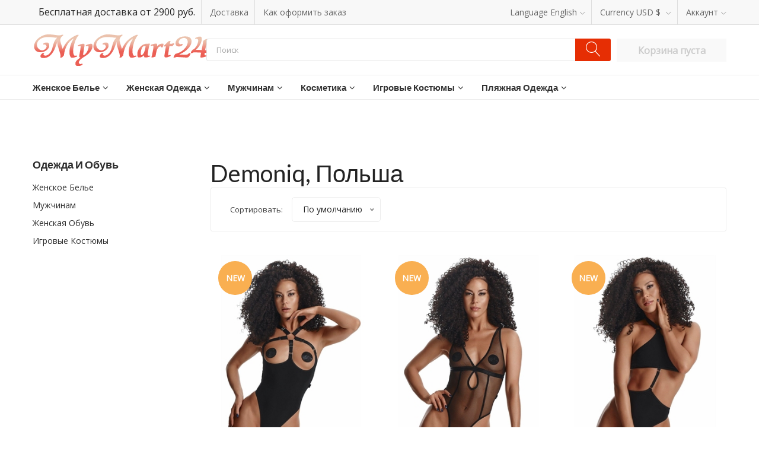

--- FILE ---
content_type: text/html; charset=utf-8
request_url: https://www.mymart24.ru/brands/demoniq/
body_size: 43011
content:


<!doctype html>
<html class="no-js" dir="ltr" xmlns="http://www.w3.org/1999/xhtml" xml:lang="en" lang="en">
<head id="ctl00_Head1">
<!-- Yandex.Metrika counter --> <script type="text/javascript" > (function(m,e,t,r,i,k,a){m[i]=m[i]||function(){(m[i].a=m[i].a||[]).push(arguments)}; m[i].l=1*new Date();k=e.createElement(t),a=e.getElementsByTagName(t)[0],k.async=1,k.src=r,a.parentNode.insertBefore(k,a)}) (window, document, "script", "https://mc.yandex.ru/metrika/tag.js", "ym"); ym(32747150, "init", { clickmap:true, trackLinks:true, accurateTrackBounce:true, webvisor:true }); </script> <noscript><div><img src="https://mc.yandex.ru/watch/32747150" style="position:absolute; left:-9999px;" alt="" /></div></noscript> <!-- /Yandex.Metrika counter -->
<!-- Global site tag (gtag.js) - Google Analytics -->
<script async src="https://www.googletagmanager.com/gtag/js?id=UA-68329829-1"></script>
<script>
  window.dataLayer = window.dataLayer || [];
  function gtag(){dataLayer.push(arguments);}
  gtag('js', new Date());

  gtag('config', 'UA-68329829-1');
</script>
<meta charset="utf-8" />
    <meta http-equiv="x-ua-compatible" content="ie=edge">
    <meta name="viewport" content="width=device-width, initial-scale=1, shrink-to-fit=no">
    <!-- Favicons -->
    <link rel="shortcut icon" href="/img/favicon.ico">
    <!-- Fontawesome css -->
    <link rel="stylesheet" href="/css/font-awesome.min.css">
    <!-- Ionicons css -->
    <link rel="stylesheet" href="/css/ionicons.min.css">
    <!-- linearicons css -->
    <link rel="stylesheet" href="/css/linearicons.css">
    <!-- Nice select css -->
    <link rel="stylesheet" href="/css/nice-select.css">
    <!-- Jquery fancybox css -->
    <link rel="stylesheet" href="/css/jquery.fancybox.css">
    <!-- Jquery ui price slider css -->
    <link rel="stylesheet" href="/css/jquery-ui.min.css">
    <!-- Meanmenu css -->
    <link rel="stylesheet" href="/css/meanmenu.min.css">
    <!-- Nivo slider css -->
    <link rel="stylesheet" href="/css/nivo-slider.css">
    <!-- Owl carousel css -->
    <link rel="stylesheet" href="/css/owl.carousel.min.css">
    <!-- Bootstrap css -->
    <link rel="stylesheet" href="/css/bootstrap.min.css">
    <!-- Custom css -->
    <link rel="stylesheet" href="/css/default.css">
    <!-- Main css -->
    <link rel="stylesheet" href="/css/style.css?2">
    <!-- Responsive css -->
    <link rel="stylesheet" href="/css/responsive.css?1">
    <!-- Modernizer js -->
    <script src="/js/vendor/modernizr-3.5.0.min.js"></script><link href="../../favicon.ico" rel="shortcut icon" /><meta name="keywords" /><meta name="description" /><meta http-equiv="Content-Type" content="text/html; charset=utf-8" /><title>
	Demoniq, Польша
</title></head>
<body>
    <form name="aspnetForm" method="post" action="/brands/demoniq/" id="aspnetForm">
<div>
<input type="hidden" name="__EVENTTARGET" id="__EVENTTARGET" value="" />
<input type="hidden" name="__EVENTARGUMENT" id="__EVENTARGUMENT" value="" />
<input type="hidden" name="__LASTFOCUS" id="__LASTFOCUS" value="" />
<input type="hidden" name="__VIEWSTATE" id="__VIEWSTATE" value="/wEPDwUENTM4MQ9kFgJmD2QWAgIDEGRkFgoCAw9kFgJmDw8WBh4GaXNFZGl0ZB4FaXNBZGRkHghpc0RlbGV0ZWRkFgoCBg9kFgICAQ8PZBYEHgdvbmZvY3VzBSxpZih0aGlzLnZhbHVlPT0n0J/QvtC40YHQuicpe3RoaXMudmFsdWU9Jyd9Ox4Gb25ibHVyBSxpZih0aGlzLnZhbHVlPT0nJyl7dGhpcy52YWx1ZT0n0J/QvtC40YHQuid9O2QCCA9kFgICAw8WBB4EVGV4dAUgPGI+0JrQvtGA0LfQuNC90LAg0L/[base64]/[base64]/[base64]/[base64]/[base64]/[base64]/[base64]/[base64]/[base64]/[base64]/Qt9C60LgWAh8KBQljYW5vbmljYWxkAgwPZBYCAgEPDxYEHwkFE34vbmFrbGFka2ktbmEtZ3J1ZC8fBQUw0J/[base64]/QvtGA0YLRg9C/[base64]/[base64]/Qu9Cw0YLRjNGPFgIfCgUJY2Fub25pY2FsZAIKD2QWAgIBDw8WBB8JBRB+L3Via2ktemhlbnNraWUvHwUFCNCu0LHQutC4FgIfCgUJY2Fub25pY2FsZAILD2QWAgIBDw8WBB8JBRJ+L3BhcmlraS16aGVuc2tpZS8fBQUt0J/[base64]/[base64]/[base64]/0LXRgNGB0L7QvdCw0LsWAh8KBQljYW5vbmljYWxkAgYPZBYCAgEPDxYEHwkFHH4vaWdyb3ZpZS1rb3N0dW1pL21vcnlhY2hraS8fBQUe0JzQvtGA0Y/Rh9C60Lgg0Lgg0L/[base64]/Qu9GP0LbQvdCw0Y8g0L7QtNC10LbQtNCwPGkgY2xhc3M9ImZhIGZhLWFuZ2xlLWRvd24iPjwvaT48L2E+ZAIDDxQrAAIPFgQfB2cfCAIDZGQWAmYPZBYGAgEPZBYCAgEPDxYEHwkFE34vcGx5YXpobmplLXBsYXR5YS8fBQUb0J/Qu9GP0LbQvdGL0LUg0L/Qu9Cw0YLRjNGPFgIfCgUJY2Fub25pY2FsZAICD2QWAgIBDw8WBB8JBRt+L3BseWF6aG5qZS10dW5pa2ktaS1wYXJlby8fBQUa0KLRg9C90LjQutC4INC4INC/0LDRgNC10L4WAh8KBQljYW5vbmljYWxkAgMPZBYCAgEPDxYEHwkFFX4va3VwYWxuaWtpLXpoZW5za2llLx8FBRTQmtGD0L/[base64]/QvtC70YzRiNCwPC9oMT4fBmdkAgkPZBYEZg8PFgIfBmhkZAIBDw8WBh8AZB8BZB8CZGQWBgIBD2QWAgIBDxBkDxYEZgIBAgICAxYEEAUX0J/[base64]/[base64]/0L7QvCBOaXRhINC40Lcg0Y3Qu9Cw0YHRgtC40YfQvdC+0LPQviDQvNCw0YLQtdGA0LjQsNC70LAfDAVQ0JHQvtC00Lgg0YEg0LTQvtGB0YLRg9C/[base64]/[base64]/[base64]/[base64]/[base64]/Qu9C10LrRgiBOb3JhOiDQttCw0LrQtdGCINC4INGC0YDRg9GB0LjQutC4HwwFQtCb0LDQutC+0LLRi9C5INC60L7QvNC/[base64]/[base64]/Qu9Cw0YLRjNC1IEZlbWUg0YEg0YHQtdGC0YfQsNGC0YvQvNC4INCy0YHRgtCw0LLQutCw0LzQuCDQuCDQstGL0YDQtdC30L7QvCDQvdCwINGB0L/QuNC90LrQtR8MBW/QqNC40LrQsNGA0L3QvtC1INC/0LvQsNGC0YzQtSBGZW1lINGBINGB0LXRgtGH0LDRgtGL0LzQuCDQstGB0YLQsNCy0LrQsNC80Lgg0Lgg0LLRi9GA0LXQt9C+0Lwg0L3QsCDRgdC/[base64]/Qu9Cw0YLRjNC1IEVyaXMg0YEg0L/[base64]/Qu9Cw0YLRjNC1IEVyaXMg0YEg0L/[base64]/[base64]/[base64]/[base64]/[base64]/QotC10LTQtNC4IE1lbGlzc2Eg0YEg0LjQt9GL0YHQutCw0L3QvdGL0Lwg0LrRgNGD0LbQtdCy0L7QvCDQuCDQtNC+0YHRgtGD0L/[base64]/QotC10LTQtNC4IE1lbGlzc2Eg0YEg0LjQt9GL0YHQutCw0L3QvdGL0Lwg0LrRgNGD0LbQtdCy0L7QvCDQuCDQtNC+0YHRgtGD0L/[base64]/QvtC0INCz0YDRg9C00YwgTmlrb2xldHRhINGBINGG0LXQv9C+0YfQutCw0LzQuB8MBT7QmtC+0YDRgdCw0LYg0L/[base64]/[base64]/[base64]/[base64]/[base64]/[base64]/0LvQsNGC0YzQtSBBbGluZSDRgSDQt9Cw0LLRj9C30LrQsNC80Lgg0L/QviDQsdC+0LrQsNC8HwwFVNCg0L7RgdC60L7RiNC90L7QtSB3ZXQtbG9vayDQv9C70LDRgtGM0LUgQWxpbmUg0YEg0LfQsNCy0Y/Qt9C60LDQvNC4INC/[base64]/Qt9C60LDQvNC4INC/[base64]/Qu9Cw0YLRjNC1IEdyZXRhINGB0L4g0YjQvdGD0YDQvtCy0LrQvtC5INCy0L4g0LLRgdGOINGB0L/[base64]/0LvQsNGC0YzQtSBHcmV0YSDRgdC+INGI0L3Rg9GA0L7QstC60L7QuSDQstC+INCy0YHRjiDRgdC/[base64]/RgNC+0LfRgNCw0YfQvdCw0Y8g0YHQvtGA0L7Rh9C60LAgQ2xvdGlsZGUg0YEg0LrRgNGD0LbQtdCy0L3Ri9C80Lgg0LLRgdGC0LDQstC60LDQvNC4HwwFX9Cf0L7Qu9GD0L/[base64]/Qn9C+0LvRg9C/[base64]/Qu9C10LrRgiDQsdC10LvRjNGPIEdyYWNlINGBINC60YDRg9C20LXQstC+0Lwg0Lgg0LrQvtC90YLRg9GA0L3Ri9C80Lgg0LvQtdC90YLQsNC80LgfDAVc0JrQvtC80L/[base64]/Qu9C10LrRgiDQsdC10LvRjNGPIFZhbmRhINGBINCy0YvRgdC+0LrQuNC8INC/0L7Rj9GB0L7QvB8MBUDQmtC+0LzQv9C70LXQutGCINCx0LXQu9GM0Y8gVmFuZGEg0YEg0LLRi9GB0L7QutC40Lwg0L/[base64]/Qu9C10LrRgiDQsdC10LvRjNGPIFZhbmRhINGBINCy0YvRgdC+0LrQuNC8INC/[base64]/[base64]/[base64]/[base64]/Qu9C10LrRgiDQsdC10LvRjNGPIFBvbGEfDAUz0KDQvtGB0LrQvtGI0L3Ri9C5INC60L7QvNC/[base64]/Qu9C10LrRgiDQsdC10LvRjNGPINGBINCy0YvRgdC+0LrQuNC80Lgg0YLRgNGD0YHQuNC60LDQvNC4IE1pcmVpbGxlHwwFS9Ca0L7QvNC/[base64]/[base64]/[base64]/[base64]/QvtC/0LrQtR8MBWXQn9C70LDRgtGM0LUgSW5ncmlkINGBINC+0YLQutGA0YvRgtC+0Lkg0LPRgNGD0LTRjNGOINC4INCy0YvRgNC10LfQvtC8LdGB0LXRgNC00YbQtdC8INC90LAg0L/QvtC/[base64]/QvtC/[base64]/QtdGA0YfQsNGC0LrQuCBHZXJ0cnVkZSDRgSDQvtGC0LrRgNGL0YLRi9C80Lgg0L/[base64]/[base64]/Qu9C10LrRgiBFcm5hINGBINC+0YLQutGA0YvRgtC+0Lkg0LPRgNGD0LTRjNGOHwwFNtCa0L7QvNC/[base64]/[base64]/0L7Qu9GD0L/RgNC+0LfRgNCw0YfQvdGL0LzQuCDQtNC10YLQsNC70Y/QvNC4INC4INC40LfRi9GB0LrQsNC90L3Ri9C8INC60YDRg9C20LXQstC+0LwfDAVu0KLQtdC00LTQuCBBcmxldHRlINGBINC/0L7Qu9GD0L/RgNC+0LfRgNCw0YfQvdGL0LzQuCDQtNC10YLQsNC70Y/[base64]/[base64]/QvtC70YPQv9GA0L7Qt9GA0LDRh9C90YvQuSDQv9C10L3RjNGO0LDRgCBDYXNzYW5kcmEg0YEg0YDQsNGB0LrQu9C10YjQtdC90L3Ri9C80Lgg0YDRg9C60LDQstCw0LzQuB8MBWTQn9C+0LvRg9C/0YDQvtC30YDQsNGH0L3Ri9C5INC/[base64]/[base64]/Qu9C10LrRgiDQsdC10LvRjNGPIFNoaW5qdSDRgSDQstGL0YHQvtC60LjQvNC4INGI0L7RgNGC0LDQvNC4HwwFRdCa0L7QvNC/[base64]/[base64]/QvtGP0YHQtSDQuCDRgNGD0LrQsNCy0LDRhR8MBWPQn9C10L3RjNGO0LDRgCBNYXJjZWxsZSBjINC60YDRg9C20LXQstC90YvQvNC4INCy0YHRgtCw0LLQutCw0LzQuCDQvdCwINC/[base64]/QtdC90YzRjtCw0YAgTWFyY2VsbGUgYyDQutGA0YPQttC10LLQvdGL0LzQuCDQstGB0YLQsNCy0LrQsNC80Lgg0L3QsCDQv9C+0Y/[base64]/[base64]/[base64]/QsCDQuCDRgtGA0YPRgdC40LrQvtCyINGBINC00LXQutC+0YDQsNGC0LjQstC90L7QuSDRiNC90YPRgNC+0LLQutC+0LkfDAV10JrQvtC80L/Qu9C10LrRgiDQsdC10LvRjNGPIFBhdHJpY2lhINC40Lcg0YLQvtC/[base64]/Qu9C10LrRgiDQsdC10LvRjNGPIFBhdHJpY2lhINC40Lcg0YLQvtC/[base64]/[base64]/[base64]/0LjQvdC1HwwFbdCU0LvQuNC90L3QvtC1INC/0LvQsNGC0YzQtSBKYWNxdWVsaW5lINGBINCz0LvRg9Cx0L7QutC40Lwg0LTQtdC60L7Qu9GM0YLQtSDQuCDQstGL0YDQtdC30L7QvCDQvdCwINGB0L/[base64]/[base64]/QvtC70YPQv9GA0L7Qt9GA0LDRh9C90LDRjyDRgdC+0YDQvtGH0LrQsCBWYWxlcmllHwwFStCa0L7RgNC+0YLQtdC90YzQutCw0Y8g0L/[base64]/[base64]/0LvQsNGC0YzQtSBZdm9uZSDRgSDQv9GA0L7Qt9GA0LDRh9C90YvQvCDQv9C+0LTQvtC70L7QvB8MBVLQntGA0LjQs9C40L3QsNC70YzQvdC+0LUg0L/Qu9Cw0YLRjNC1IFl2b25lINGBINC/0YDQvtC30YDQsNGH0L3Ri9C8INC/[base64]/RgNC+0LfRgNCw0YfQvdGL0Lwg0L/[base64]/Qu9C10LrRgiDQsdC10LvRjNGPIElzb2xkZSDRgSDRjtCx0LrQvtC5HwwFTdCS0L7RgdGF0LjRgtC40YLQtdC70YzQvdGL0Lkg0LrQvtC80L/[base64]/////w9kBTBjdGwwMCRIZWFkZXJTaWRlJGN0bDAwJGx2VG9wTWVudSRjdHJsMCRsdlN1Yk1lbnUPFCsADmRkZGRkZGQ8KwAQAAIQZGRkZgL/////D2QFIGN0bDAwJEhlYWRlclNpZGUkY3RsMDAkbHZUb3BNZW51DxQrAA5kZGRkZGRkPCsABgACBmRkZGYC/////w9kBRtjdGwwMCRMZWZ0U2lkZSRjdGwwMCRsdkxpc3QPFCsADmRkZGRkZGQUKwABZAIBZGRkZgL/////D2QFL2N0bDAwJExlZnRTaWRlJGN0bDAwJGx2TGlzdCRjdHJsMCRsdkxpc3RTdWJNZW51DxQrAA5kZGRkZGRkPCsABAACBGRkZGYC/////w9kBSZjdGwwMCRIZWFkZXJTaWRlJGN0bDAwJGx2TW9iaWxlVG9wTWVudQ8UKwAOZGRkZGRkZDwrAAYAAgZkZGRmAv////8PZAUwY3RsMDAkSGVhZGVyU2lkZSRjdGwwMCRsdlRvcE1lbnUkY3RybDMkbHZTdWJNZW51DxQrAA5kZGRkZGRkPCsACQACCWRkZGYC/////w9kBTBjdGwwMCRIZWFkZXJTaWRlJGN0bDAwJGx2VG9wTWVudSRjdHJsMiRsdlN1Yk1lbnUPFCsADmRkZGRkZGQ8KwAFAAIFZGRkZgL/////D2QFMGN0bDAwJEhlYWRlclNpZGUkY3RsMDAkbHZUb3BNZW51JGN0cmw1JGx2U3ViTWVudQ8UKwAOZGRkZGRkZBQrAANkZGQCA2RkZGYC/////w9kBR1jdGwwMCRDZW50ZXJTaWRlJGN0bDAxJGx2TGlzdA8UKwAOZGRkZGRkZDwrADAAAjBkZGRmAv////8PZAUwY3RsMDAkSGVhZGVyU2lkZSRjdGwwMCRsdlRvcE1lbnUkY3RybDEkbHZTdWJNZW51DxQrAA5kZGRkZGRkPCsADAACDGRkZGYC/////w9kBTZjdGwwMCRIZWFkZXJTaWRlJGN0bDAwJGx2TW9iaWxlVG9wTWVudSRjdHJsMSRsdlN1Yk1lbnUPFCsADmRkZGRkZGQ8KwAMAAIMZGRkZgL/////D2QFNmN0bDAwJEhlYWRlclNpZGUkY3RsMDAkbHZNb2JpbGVUb3BNZW51JGN0cmwzJGx2U3ViTWVudQ8UKwAOZGRkZGRkZDwrAAkAAglkZGRmAv////8PZAU2Y3RsMDAkSGVhZGVyU2lkZSRjdGwwMCRsdk1vYmlsZVRvcE1lbnUkY3RybDUkbHZTdWJNZW51DxQrAA5kZGRkZGRkFCsAA2RkZAIDZGRkZgL/////D2QFNmN0bDAwJEhlYWRlclNpZGUkY3RsMDAkbHZNb2JpbGVUb3BNZW51JGN0cmwyJGx2U3ViTWVudQ8UKwAOZGRkZGRkZDwrAAUAAgVkZGRmAv////8PZAU2Y3RsMDAkSGVhZGVyU2lkZSRjdGwwMCRsdk1vYmlsZVRvcE1lbnUkY3RybDQkbHZTdWJNZW51DxQrAA5kZGRkZGRkPCsAEAACEGRkZGYC/////w9kBR5jdGwwMCRIZWFkZXJTaWRlJGN0bDAwJGx2RHJvcHMPZ2QFMGN0bDAwJEhlYWRlclNpZGUkY3RsMDAkbHZUb3BNZW51JGN0cmw0JGx2U3ViTWVudQ8UKwAOZGRkZGRkZDwrABAAAhBkZGRmAv////8PZNyViaiDLo46RpcvJfF7aqqSXXqC" />
</div>

<script type="text/javascript">
//<![CDATA[
var theForm = document.forms['aspnetForm'];
if (!theForm) {
    theForm = document.aspnetForm;
}
function __doPostBack(eventTarget, eventArgument) {
    if (!theForm.onsubmit || (theForm.onsubmit() != false)) {
        theForm.__EVENTTARGET.value = eventTarget;
        theForm.__EVENTARGUMENT.value = eventArgument;
        theForm.submit();
    }
}
//]]>
</script>


<div>

	<input type="hidden" name="__VIEWSTATEGENERATOR" id="__VIEWSTATEGENERATOR" value="CA0B0334" />
	<input type="hidden" name="__EVENTVALIDATION" id="__EVENTVALIDATION" value="/wEdAApV3cfp/[base64]/99uSRIA=" />
</div>
    <div class="wrapper">
        
        

<!-- <div class="popup_banner container">
    <div class="banner_popup_area col-img">
            <a href="/zhenskoe-nizhnee-bele/?from=topbanner"><img src="/userfiles/TopBanner.png?1=2" alt="Чёрная пятниац на MyMart24.ru" title="Женское белье со скидкой 30%" /></a>
    </div>
</div> -->
<header>
    <!-- Header Top Start Here HUINYA SERAYA -->
        <div class="header-top-area">
            <div class="container">
                <!-- Header Top Start -->
                <div class="header-top">
                    <ul>
                        <li>Бесплатная доставка от 2900 руб.</li>
                        <li><a href="/help/dostavka/">Доставка</a></li>
                        <li><a href="/help/how-to-order/">Как оформить заказ</a></li>
                    </ul>
                    <ul>                                          
                        <li><span>Language</span> <a href="#">English<i class="lnr lnr-chevron-down"></i></a>
                            <!-- Dropdown Start -->
                            <ul class="ht-dropdown">
                                <li><a href="#"><img src="/img/header/1.jpg" alt="language-selector">English</a></li>
                                <li><a href="#"><img src="/img/header/2.jpg" alt="language-selector">Francis</a></li>
                            </ul>
                            <!-- Dropdown End -->
                        </li>
                        <li><span>Currency</span><a href="#"> USD $ <i class="lnr lnr-chevron-down"></i></a>
                            <!-- Dropdown Start -->
                            <ul class="ht-dropdown">
                                <li><a href="#">&#36; USD</a></li>
                                <li><a href="#"> € Euro</a></li>
                                <li><a href="#">&#163; Pound Sterling</a></li>
                            </ul>
                            <!-- Dropdown End -->
                        </li>
                        <li><a href="#">Аккаунт<i class="lnr lnr-chevron-down"></i></a>
                            <!-- Dropdown Start -->
                            <div id="ctl00_HeaderSide_ctl00_pnlNotAuth">
	
                                <ul class="ht-dropdown">
                                    <li><a href="/login/">Войти</a></li>
                                    <li><a href="/registration/">Регистрация</a></li>
                                </ul>
                            
</div>
                            
                            <!-- Dropdown End -->
                        </li> 
                    </ul>
                </div>
                <!-- Header Top End -->
            </div>
            <!-- Container End -->
        </div>
        <!-- Header Top End Here -->
    <!-- Header Middle Start Here LOGO/SEARCH -->
        <div class="header-middle ptb-15">
            <div class="container">
                <div class="row align-items-center no-gutters">
                    <div class="col-lg-3 col-md-12">
                        <div class="logo mb-all-30">
                            <a href="/"><img src="/img/logo.png" alt="logo-image"></a>
                        </div>
                    </div>
                    <!-- Categorie Search Box Start Here -->
                    <div class="col-lg-7 col-md-8 ml-auto mr-auto col-10">
                        <div id="ctl00_HeaderSide_ctl00_pnlSearch" class="categorie-search-box" onkeypress="javascript:return WebForm_FireDefaultButton(event, &#39;ctl00_HeaderSide_ctl00_lnkbtnSearch&#39;)">
	
                            <input name="ctl00$HeaderSide$ctl00$txtSearch" type="text" value="Поиск" id="ctl00_HeaderSide_ctl00_txtSearch" onfocus="if(this.value==&#39;Поиск&#39;){this.value=&#39;&#39;};" onblur="if(this.value==&#39;&#39;){this.value=&#39;Поиск&#39;};" />
                            <a id="ctl00_HeaderSide_ctl00_lnkbtnSearch" href="javascript:__doPostBack(&#39;ctl00$HeaderSide$ctl00$lnkbtnSearch&#39;,&#39;&#39;)"><i class="lnr lnr-magnifier"></i></a>
                        
</div>
                    </div>
                    <!-- Categorie Search Box End Here -->
                    <!-- Cart Box Start Here -->
                    <div class="col-lg-2 col-md-12">
                        <div class="cart-box mt-all-30">
                            <div id="ctl00_HeaderSide_ctl00_pnlCart" class="topcartempty">
	
                                
                                <b>Корзина пуста</b>
                            
</div>
                        </div>
                    </div>
                    <!-- Cart Box End Here -->
                </div>
                <!-- Row End -->
            </div>
            <!-- Container End -->
        </div>
    <!-- Header Middle End Here -->

    <!-- Header Bottom Start Here MENU -->
        <div class="header-bottom  header-sticky">
            <div class="container">
                <div class="row align-items-center">                    
                    <div class="col-xl-12 col-lg-12 col-md-12 ">
                        
                                <nav class="d-none d-lg-block">
                                    <ul class="header-bottom-list d-flex">
                                        
                                <li>
                                    <a rel="canonical" href="/zhenskoe-nizhnee-bele/">Женское белье<i class="fa fa-angle-down"></i></a>
                                    
                                            <ul class="ht-dropdown">
                                                
                                            <li>
                                                <a id="ctl00_HeaderSide_ctl00_lvTopMenu_ctrl0_lvSubMenu_ctrl0_hplSubMenu" rel="canonical" href="../../bodi-zhenskoe/">Боди</a>
                                            </li>
                                        
                                            <li>
                                                <a id="ctl00_HeaderSide_ctl00_lvTopMenu_ctrl0_lvSubMenu_ctrl1_hplSubMenu" rel="canonical" href="../../bustgalteri/">Бюстгальтеры</a>
                                            </li>
                                        
                                            <li>
                                                <a id="ctl00_HeaderSide_ctl00_lvTopMenu_ctrl0_lvSubMenu_ctrl2_hplSubMenu" rel="canonical" href="../../penuari/">Пеньюары</a>
                                            </li>
                                        
                                            <li>
                                                <a id="ctl00_HeaderSide_ctl00_lvTopMenu_ctrl0_lvSubMenu_ctrl3_hplSubMenu" rel="canonical" href="../../kozha-lakovoe-bele/">Кожа, лаковое белье</a>
                                            </li>
                                        
                                            <li>
                                                <a id="ctl00_HeaderSide_ctl00_lvTopMenu_ctrl0_lvSubMenu_ctrl4_hplSubMenu" rel="canonical" href="../../kolgotki/">Колготки</a>
                                            </li>
                                        
                                            <li>
                                                <a id="ctl00_HeaderSide_ctl00_lvTopMenu_ctrl0_lvSubMenu_ctrl5_hplSubMenu" rel="canonical" href="../../kombinezoni-ketsyuit/">Комбинезоны, кэтсьюиты</a>
                                            </li>
                                        
                                            <li>
                                                <a id="ctl00_HeaderSide_ctl00_lvTopMenu_ctrl0_lvSubMenu_ctrl6_hplSubMenu" rel="canonical" href="../../komplekti-zhenskogo-belya/">Комплекты белья</a>
                                            </li>
                                        
                                            <li>
                                                <a id="ctl00_HeaderSide_ctl00_lvTopMenu_ctrl0_lvSubMenu_ctrl7_hplSubMenu" rel="canonical" href="../../korseti-zhenskie/">Корсеты, грации</a>
                                            </li>
                                        
                                            <li>
                                                <a id="ctl00_HeaderSide_ctl00_lvTopMenu_ctrl0_lvSubMenu_ctrl8_hplSubMenu" rel="canonical" href="../../buste/">Бюстье</a>
                                            </li>
                                        
                                            <li>
                                                <a id="ctl00_HeaderSide_ctl00_lvTopMenu_ctrl0_lvSubMenu_ctrl9_hplSubMenu" rel="canonical" href="../../poyasa-dlya-chulok/">Пояса для чулок</a>
                                            </li>
                                        
                                            <li>
                                                <a id="ctl00_HeaderSide_ctl00_lvTopMenu_ctrl0_lvSubMenu_ctrl10_hplSubMenu" rel="canonical" href="../../podvyazki-na-nogu/">Подвязки</a>
                                            </li>
                                        
                                            <li>
                                                <a id="ctl00_HeaderSide_ctl00_lvTopMenu_ctrl0_lvSubMenu_ctrl11_hplSubMenu" rel="canonical" href="../../nakladki-na-grud/">Пэстисы, накладки на грудь</a>
                                            </li>
                                        
                                            <li>
                                                <a id="ctl00_HeaderSide_ctl00_lvTopMenu_ctrl0_lvSubMenu_ctrl12_hplSubMenu" rel="canonical" href="../../sorochki-zhenskie/">Сорочки</a>
                                            </li>
                                        
                                            <li>
                                                <a id="ctl00_HeaderSide_ctl00_lvTopMenu_ctrl0_lvSubMenu_ctrl13_hplSubMenu" rel="canonical" href="../../trusi-zhenskie/">Трусики</a>
                                            </li>
                                        
                                            <li>
                                                <a id="ctl00_HeaderSide_ctl00_lvTopMenu_ctrl0_lvSubMenu_ctrl14_hplSubMenu" rel="canonical" href="../../chulki-zhenskie/">Чулки</a>
                                            </li>
                                        
                                            <li>
                                                <a id="ctl00_HeaderSide_ctl00_lvTopMenu_ctrl0_lvSubMenu_ctrl15_hplSubMenu" rel="canonical" href="../../drugoe-zhenskoe-bele/">Другое</a>
                                            </li>
                                        
                                            </ul>
                                        
                                </li>
                            
                                <li>
                                    <a rel="canonical" href="/zhenskaya-odezhda/">Женская одежда<i class="fa fa-angle-down"></i></a>
                                    
                                            <ul class="ht-dropdown">
                                                
                                            <li>
                                                <a id="ctl00_HeaderSide_ctl00_lvTopMenu_ctrl1_lvSubMenu_ctrl0_hplSubMenu" rel="canonical" href="../../portupei-i-garteri/">Портупеи и гартеры</a>
                                            </li>
                                        
                                            <li>
                                                <a id="ctl00_HeaderSide_ctl00_lvTopMenu_ctrl1_lvSubMenu_ctrl1_hplSubMenu" rel="canonical" href="../../tuniki/">Туники</a>
                                            </li>
                                        
                                            <li>
                                                <a id="ctl00_HeaderSide_ctl00_lvTopMenu_ctrl1_lvSubMenu_ctrl2_hplSubMenu" rel="canonical" href="../../halati-zhenskie/">Халатики</a>
                                            </li>
                                        
                                            <li>
                                                <a id="ctl00_HeaderSide_ctl00_lvTopMenu_ctrl1_lvSubMenu_ctrl3_hplSubMenu" rel="canonical" href="../../pizhami-zhenskie/">Пижамы</a>
                                            </li>
                                        
                                            <li>
                                                <a id="ctl00_HeaderSide_ctl00_lvTopMenu_ctrl1_lvSubMenu_ctrl4_hplSubMenu" rel="canonical" href="../../bluzki-topi-zhenskie/">Блузки, топы</a>
                                            </li>
                                        
                                            <li>
                                                <a id="ctl00_HeaderSide_ctl00_lvTopMenu_ctrl1_lvSubMenu_ctrl5_hplSubMenu" rel="canonical" href="../../noski-zhenskie/">Носки, гольфы</a>
                                            </li>
                                        
                                            <li>
                                                <a id="ctl00_HeaderSide_ctl00_lvTopMenu_ctrl1_lvSubMenu_ctrl6_hplSubMenu" rel="canonical" href="../../leginsi-zhenskie/">Легинсы</a>
                                            </li>
                                        
                                            <li>
                                                <a id="ctl00_HeaderSide_ctl00_lvTopMenu_ctrl1_lvSubMenu_ctrl7_hplSubMenu" rel="canonical" href="../../perchatki-zhenskie/">Перчатки</a>
                                            </li>
                                        
                                            <li>
                                                <a id="ctl00_HeaderSide_ctl00_lvTopMenu_ctrl1_lvSubMenu_ctrl8_hplSubMenu" rel="canonical" href="../../platya-zhenskie/">Платья</a>
                                            </li>
                                        
                                            <li>
                                                <a id="ctl00_HeaderSide_ctl00_lvTopMenu_ctrl1_lvSubMenu_ctrl9_hplSubMenu" rel="canonical" href="../../ubki-zhenskie/">Юбки</a>
                                            </li>
                                        
                                            <li>
                                                <a id="ctl00_HeaderSide_ctl00_lvTopMenu_ctrl1_lvSubMenu_ctrl10_hplSubMenu" rel="canonical" href="../../pariki-zhenskie/">Парики, накладные волосы</a>
                                            </li>
                                        
                                            <li>
                                                <a id="ctl00_HeaderSide_ctl00_lvTopMenu_ctrl1_lvSubMenu_ctrl11_hplSubMenu" rel="canonical" href="../../zhenksie-ukrashenia/">Украшения</a>
                                            </li>
                                        
                                            </ul>
                                        
                                </li>
                            
                                <li>
                                    <a rel="canonical" href="/muzhskoe-nizhnee-bele/">Мужчинам<i class="fa fa-angle-down"></i></a>
                                    
                                            <ul class="ht-dropdown">
                                                
                                            <li>
                                                <a id="ctl00_HeaderSide_ctl00_lvTopMenu_ctrl2_lvSubMenu_ctrl0_hplSubMenu" rel="canonical" href="../../maiki-muzhskie/">Майки, футболки</a>
                                            </li>
                                        
                                            <li>
                                                <a id="ctl00_HeaderSide_ctl00_lvTopMenu_ctrl2_lvSubMenu_ctrl1_hplSubMenu" rel="canonical" href="../../igrovie-kostumi/for-man/">Костюмы</a>
                                            </li>
                                        
                                            <li>
                                                <a id="ctl00_HeaderSide_ctl00_lvTopMenu_ctrl2_lvSubMenu_ctrl2_hplSubMenu" rel="canonical" href="../../trusi-muzhskie/">Трусы</a>
                                            </li>
                                        
                                            <li>
                                                <a id="ctl00_HeaderSide_ctl00_lvTopMenu_ctrl2_lvSubMenu_ctrl3_hplSubMenu" rel="canonical" href="../../halati-muzhskie/">Халаты</a>
                                            </li>
                                        
                                            <li>
                                                <a id="ctl00_HeaderSide_ctl00_lvTopMenu_ctrl2_lvSubMenu_ctrl4_hplSubMenu" rel="canonical" href="../../pizhami-muzhskie/">Пижамы</a>
                                            </li>
                                        
                                            </ul>
                                        
                                </li>
                            
                                <li>
                                    <a rel="canonical" href="/kosmetika-parfumeriya/">Косметика<i class="fa fa-angle-down"></i></a>
                                    
                                            <ul class="ht-dropdown">
                                                
                                            <li>
                                                <a id="ctl00_HeaderSide_ctl00_lvTopMenu_ctrl3_lvSubMenu_ctrl0_hplSubMenu" rel="canonical" href="../../duhi-zhenskie/">Женские духи</a>
                                            </li>
                                        
                                            <li>
                                                <a id="ctl00_HeaderSide_ctl00_lvTopMenu_ctrl3_lvSubMenu_ctrl1_hplSubMenu" rel="canonical" href="../../duhi-muzhskie/">Мужские духи</a>
                                            </li>
                                        
                                            <li>
                                                <a id="ctl00_HeaderSide_ctl00_lvTopMenu_ctrl3_lvSubMenu_ctrl2_hplSubMenu" rel="canonical" href="../../vibratori/vodonepronicaemie/">Концентраты феромонов</a>
                                            </li>
                                        
                                            <li>
                                                <a id="ctl00_HeaderSide_ctl00_lvTopMenu_ctrl3_lvSubMenu_ctrl3_hplSubMenu" rel="canonical" href="../../intimnaya-kosmetika/">Интимная косметика</a>
                                            </li>
                                        
                                            <li>
                                                <a id="ctl00_HeaderSide_ctl00_lvTopMenu_ctrl3_lvSubMenu_ctrl4_hplSubMenu" rel="canonical" href="../../nakladnie-nogti/">Накладные ногти, типсы</a>
                                            </li>
                                        
                                            <li>
                                                <a id="ctl00_HeaderSide_ctl00_lvTopMenu_ctrl3_lvSubMenu_ctrl5_hplSubMenu" rel="canonical" href="../../kosmetika-dlya-vanni/">Для ванны</a>
                                            </li>
                                        
                                            <li>
                                                <a id="ctl00_HeaderSide_ctl00_lvTopMenu_ctrl3_lvSubMenu_ctrl6_hplSubMenu" rel="canonical" href="../../massazhnie-masla/">Массажные масла</a>
                                            </li>
                                        
                                            <li>
                                                <a id="ctl00_HeaderSide_ctl00_lvTopMenu_ctrl3_lvSubMenu_ctrl7_hplSubMenu" rel="canonical" href="../../massazhnie-svechi/">Массажные свечи</a>
                                            </li>
                                        
                                            <li>
                                                <a id="ctl00_HeaderSide_ctl00_lvTopMenu_ctrl3_lvSubMenu_ctrl8_hplSubMenu" rel="canonical" href="../../nakladnie-resnici/">Накладные ресницы</a>
                                            </li>
                                        
                                            </ul>
                                        
                                </li>
                            
                                <li>
                                    <a rel="canonical" href="/igrovie-kostumi/">Игровые костюмы<i class="fa fa-angle-down"></i></a>
                                    
                                            <ul class="ht-dropdown">
                                                
                                            <li>
                                                <a id="ctl00_HeaderSide_ctl00_lvTopMenu_ctrl4_lvSubMenu_ctrl0_hplSubMenu" rel="canonical" href="../../igrovie-kostumi/gornichnaya/">Горничная</a>
                                            </li>
                                        
                                            <li>
                                                <a id="ctl00_HeaderSide_ctl00_lvTopMenu_ctrl4_lvSubMenu_ctrl1_hplSubMenu" rel="canonical" href="../../igrovie-kostumi/zaiki/">Зайки</a>
                                            </li>
                                        
                                            <li>
                                                <a id="ctl00_HeaderSide_ctl00_lvTopMenu_ctrl4_lvSubMenu_ctrl2_hplSubMenu" rel="canonical" href="../../igrovie-kostumi/koshki/">Кошечки</a>
                                            </li>
                                        
                                            <li>
                                                <a id="ctl00_HeaderSide_ctl00_lvTopMenu_ctrl4_lvSubMenu_ctrl3_hplSubMenu" rel="canonical" href="../../igrovie-kostumi/maski/">Маски</a>
                                            </li>
                                        
                                            <li>
                                                <a id="ctl00_HeaderSide_ctl00_lvTopMenu_ctrl4_lvSubMenu_ctrl4_hplSubMenu" rel="canonical" href="../../igrovie-kostumi/medpersonal/">Медперсонал</a>
                                            </li>
                                        
                                            <li>
                                                <a id="ctl00_HeaderSide_ctl00_lvTopMenu_ctrl4_lvSubMenu_ctrl5_hplSubMenu" rel="canonical" href="../../igrovie-kostumi/moryachki/">Морячки и пираты</a>
                                            </li>
                                        
                                            <li>
                                                <a id="ctl00_HeaderSide_ctl00_lvTopMenu_ctrl4_lvSubMenu_ctrl6_hplSubMenu" rel="canonical" href="../../igrovie-kostumi/novogodnie/">Новогодние костюмы</a>
                                            </li>
                                        
                                            <li>
                                                <a id="ctl00_HeaderSide_ctl00_lvTopMenu_ctrl4_lvSubMenu_ctrl7_hplSubMenu" rel="canonical" href="../../igrovie-kostumi/oficiant/">Официант</a>
                                            </li>
                                        
                                            <li>
                                                <a id="ctl00_HeaderSide_ctl00_lvTopMenu_ctrl4_lvSubMenu_ctrl8_hplSubMenu" rel="canonical" href="../../igrovie-kostumi/policia/">Полицейские</a>
                                            </li>
                                        
                                            <li>
                                                <a id="ctl00_HeaderSide_ctl00_lvTopMenu_ctrl4_lvSubMenu_ctrl9_hplSubMenu" rel="canonical" href="../../igrovie-kostumi/sekretari/">Секретари</a>
                                            </li>
                                        
                                            <li>
                                                <a id="ctl00_HeaderSide_ctl00_lvTopMenu_ctrl4_lvSubMenu_ctrl10_hplSubMenu" rel="canonical" href="../../igrovie-kostumi/piloti-i-stuardessi/">Стюардессы и пилоты</a>
                                            </li>
                                        
                                            <li>
                                                <a id="ctl00_HeaderSide_ctl00_lvTopMenu_ctrl4_lvSubMenu_ctrl11_hplSubMenu" rel="canonical" href="../../igrovie-kostumi/halloween/">Хэллоуин</a>
                                            </li>
                                        
                                            <li>
                                                <a id="ctl00_HeaderSide_ctl00_lvTopMenu_ctrl4_lvSubMenu_ctrl12_hplSubMenu" rel="canonical" href="../../igrovie-kostumi/shkola/">Школьницы и учительницы</a>
                                            </li>
                                        
                                            <li>
                                                <a id="ctl00_HeaderSide_ctl00_lvTopMenu_ctrl4_lvSubMenu_ctrl13_hplSubMenu" rel="canonical" href="../../igrovie-kostumi/aksessuari/">Игровые аксессуары</a>
                                            </li>
                                        
                                            <li>
                                                <a id="ctl00_HeaderSide_ctl00_lvTopMenu_ctrl4_lvSubMenu_ctrl14_hplSubMenu" rel="canonical" href="../../igrovie-kostumi/drugie-kostumi/">Другие костюмы</a>
                                            </li>
                                        
                                            <li>
                                                <a id="ctl00_HeaderSide_ctl00_lvTopMenu_ctrl4_lvSubMenu_ctrl15_hplSubMenu" rel="canonical" href="../../igrovie-kostumi/for-man/">Мужские костюмы</a>
                                            </li>
                                        
                                            </ul>
                                        
                                </li>
                            
                                <li>
                                    <a rel="canonical" href="/plyazhnaya-odezhda/">Пляжная одежда<i class="fa fa-angle-down"></i></a>
                                    
                                            <ul class="ht-dropdown">
                                                
                                            <li>
                                                <a id="ctl00_HeaderSide_ctl00_lvTopMenu_ctrl5_lvSubMenu_ctrl0_hplSubMenu" rel="canonical" href="../../plyazhnje-platya/">Пляжные платья</a>
                                            </li>
                                        
                                            <li>
                                                <a id="ctl00_HeaderSide_ctl00_lvTopMenu_ctrl5_lvSubMenu_ctrl1_hplSubMenu" rel="canonical" href="../../plyazhnje-tuniki-i-pareo/">Туники и парео</a>
                                            </li>
                                        
                                            <li>
                                                <a id="ctl00_HeaderSide_ctl00_lvTopMenu_ctrl5_lvSubMenu_ctrl2_hplSubMenu" rel="canonical" href="../../kupalniki-zhenskie/">Купальники</a>
                                            </li>
                                        
                                            </ul>
                                        
                                </li>
                            
                                    </ul>
                                </nav>
                            
                        <div class="mobile-menu d-block d-lg-none">
                            <nav>
                                <ul>
                                    
                                            
                                            <li>
                                                <a rel="canonical" href="/zhenskoe-nizhnee-bele/">Женское белье<i class="fa fa-angle-down"></i></a>
                                                
                                                        <ul>
                                                            
                                                        <li>
                                                            <a id="ctl00_HeaderSide_ctl00_lvMobileTopMenu_ctrl0_lvSubMenu_ctrl0_hplSubMenu" rel="canonical" href="../../bodi-zhenskoe/">Боди</a>
                                                        </li>
                                                    
                                                        <li>
                                                            <a id="ctl00_HeaderSide_ctl00_lvMobileTopMenu_ctrl0_lvSubMenu_ctrl1_hplSubMenu" rel="canonical" href="../../bustgalteri/">Бюстгальтеры</a>
                                                        </li>
                                                    
                                                        <li>
                                                            <a id="ctl00_HeaderSide_ctl00_lvMobileTopMenu_ctrl0_lvSubMenu_ctrl2_hplSubMenu" rel="canonical" href="../../penuari/">Пеньюары</a>
                                                        </li>
                                                    
                                                        <li>
                                                            <a id="ctl00_HeaderSide_ctl00_lvMobileTopMenu_ctrl0_lvSubMenu_ctrl3_hplSubMenu" rel="canonical" href="../../kozha-lakovoe-bele/">Кожа, лаковое белье</a>
                                                        </li>
                                                    
                                                        <li>
                                                            <a id="ctl00_HeaderSide_ctl00_lvMobileTopMenu_ctrl0_lvSubMenu_ctrl4_hplSubMenu" rel="canonical" href="../../kolgotki/">Колготки</a>
                                                        </li>
                                                    
                                                        <li>
                                                            <a id="ctl00_HeaderSide_ctl00_lvMobileTopMenu_ctrl0_lvSubMenu_ctrl5_hplSubMenu" rel="canonical" href="../../kombinezoni-ketsyuit/">Комбинезоны, кэтсьюиты</a>
                                                        </li>
                                                    
                                                        <li>
                                                            <a id="ctl00_HeaderSide_ctl00_lvMobileTopMenu_ctrl0_lvSubMenu_ctrl6_hplSubMenu" rel="canonical" href="../../komplekti-zhenskogo-belya/">Комплекты белья</a>
                                                        </li>
                                                    
                                                        <li>
                                                            <a id="ctl00_HeaderSide_ctl00_lvMobileTopMenu_ctrl0_lvSubMenu_ctrl7_hplSubMenu" rel="canonical" href="../../korseti-zhenskie/">Корсеты, грации</a>
                                                        </li>
                                                    
                                                        <li>
                                                            <a id="ctl00_HeaderSide_ctl00_lvMobileTopMenu_ctrl0_lvSubMenu_ctrl8_hplSubMenu" rel="canonical" href="../../buste/">Бюстье</a>
                                                        </li>
                                                    
                                                        <li>
                                                            <a id="ctl00_HeaderSide_ctl00_lvMobileTopMenu_ctrl0_lvSubMenu_ctrl9_hplSubMenu" rel="canonical" href="../../poyasa-dlya-chulok/">Пояса для чулок</a>
                                                        </li>
                                                    
                                                        <li>
                                                            <a id="ctl00_HeaderSide_ctl00_lvMobileTopMenu_ctrl0_lvSubMenu_ctrl10_hplSubMenu" rel="canonical" href="../../podvyazki-na-nogu/">Подвязки</a>
                                                        </li>
                                                    
                                                        <li>
                                                            <a id="ctl00_HeaderSide_ctl00_lvMobileTopMenu_ctrl0_lvSubMenu_ctrl11_hplSubMenu" rel="canonical" href="../../nakladki-na-grud/">Пэстисы, накладки на грудь</a>
                                                        </li>
                                                    
                                                        <li>
                                                            <a id="ctl00_HeaderSide_ctl00_lvMobileTopMenu_ctrl0_lvSubMenu_ctrl12_hplSubMenu" rel="canonical" href="../../sorochki-zhenskie/">Сорочки</a>
                                                        </li>
                                                    
                                                        <li>
                                                            <a id="ctl00_HeaderSide_ctl00_lvMobileTopMenu_ctrl0_lvSubMenu_ctrl13_hplSubMenu" rel="canonical" href="../../trusi-zhenskie/">Трусики</a>
                                                        </li>
                                                    
                                                        <li>
                                                            <a id="ctl00_HeaderSide_ctl00_lvMobileTopMenu_ctrl0_lvSubMenu_ctrl14_hplSubMenu" rel="canonical" href="../../chulki-zhenskie/">Чулки</a>
                                                        </li>
                                                    
                                                        <li>
                                                            <a id="ctl00_HeaderSide_ctl00_lvMobileTopMenu_ctrl0_lvSubMenu_ctrl15_hplSubMenu" rel="canonical" href="../../drugoe-zhenskoe-bele/">Другое</a>
                                                        </li>
                                                    
                                                        </ul>
                                                    
                                            </li>
                                        
                                            <li>
                                                <a rel="canonical" href="/zhenskaya-odezhda/">Женская одежда<i class="fa fa-angle-down"></i></a>
                                                
                                                        <ul>
                                                            
                                                        <li>
                                                            <a id="ctl00_HeaderSide_ctl00_lvMobileTopMenu_ctrl1_lvSubMenu_ctrl0_hplSubMenu" rel="canonical" href="../../portupei-i-garteri/">Портупеи и гартеры</a>
                                                        </li>
                                                    
                                                        <li>
                                                            <a id="ctl00_HeaderSide_ctl00_lvMobileTopMenu_ctrl1_lvSubMenu_ctrl1_hplSubMenu" rel="canonical" href="../../tuniki/">Туники</a>
                                                        </li>
                                                    
                                                        <li>
                                                            <a id="ctl00_HeaderSide_ctl00_lvMobileTopMenu_ctrl1_lvSubMenu_ctrl2_hplSubMenu" rel="canonical" href="../../halati-zhenskie/">Халатики</a>
                                                        </li>
                                                    
                                                        <li>
                                                            <a id="ctl00_HeaderSide_ctl00_lvMobileTopMenu_ctrl1_lvSubMenu_ctrl3_hplSubMenu" rel="canonical" href="../../pizhami-zhenskie/">Пижамы</a>
                                                        </li>
                                                    
                                                        <li>
                                                            <a id="ctl00_HeaderSide_ctl00_lvMobileTopMenu_ctrl1_lvSubMenu_ctrl4_hplSubMenu" rel="canonical" href="../../bluzki-topi-zhenskie/">Блузки, топы</a>
                                                        </li>
                                                    
                                                        <li>
                                                            <a id="ctl00_HeaderSide_ctl00_lvMobileTopMenu_ctrl1_lvSubMenu_ctrl5_hplSubMenu" rel="canonical" href="../../noski-zhenskie/">Носки, гольфы</a>
                                                        </li>
                                                    
                                                        <li>
                                                            <a id="ctl00_HeaderSide_ctl00_lvMobileTopMenu_ctrl1_lvSubMenu_ctrl6_hplSubMenu" rel="canonical" href="../../leginsi-zhenskie/">Легинсы</a>
                                                        </li>
                                                    
                                                        <li>
                                                            <a id="ctl00_HeaderSide_ctl00_lvMobileTopMenu_ctrl1_lvSubMenu_ctrl7_hplSubMenu" rel="canonical" href="../../perchatki-zhenskie/">Перчатки</a>
                                                        </li>
                                                    
                                                        <li>
                                                            <a id="ctl00_HeaderSide_ctl00_lvMobileTopMenu_ctrl1_lvSubMenu_ctrl8_hplSubMenu" rel="canonical" href="../../platya-zhenskie/">Платья</a>
                                                        </li>
                                                    
                                                        <li>
                                                            <a id="ctl00_HeaderSide_ctl00_lvMobileTopMenu_ctrl1_lvSubMenu_ctrl9_hplSubMenu" rel="canonical" href="../../ubki-zhenskie/">Юбки</a>
                                                        </li>
                                                    
                                                        <li>
                                                            <a id="ctl00_HeaderSide_ctl00_lvMobileTopMenu_ctrl1_lvSubMenu_ctrl10_hplSubMenu" rel="canonical" href="../../pariki-zhenskie/">Парики, накладные волосы</a>
                                                        </li>
                                                    
                                                        <li>
                                                            <a id="ctl00_HeaderSide_ctl00_lvMobileTopMenu_ctrl1_lvSubMenu_ctrl11_hplSubMenu" rel="canonical" href="../../zhenksie-ukrashenia/">Украшения</a>
                                                        </li>
                                                    
                                                        </ul>
                                                    
                                            </li>
                                        
                                            <li>
                                                <a rel="canonical" href="/muzhskoe-nizhnee-bele/">Мужчинам<i class="fa fa-angle-down"></i></a>
                                                
                                                        <ul>
                                                            
                                                        <li>
                                                            <a id="ctl00_HeaderSide_ctl00_lvMobileTopMenu_ctrl2_lvSubMenu_ctrl0_hplSubMenu" rel="canonical" href="../../maiki-muzhskie/">Майки, футболки</a>
                                                        </li>
                                                    
                                                        <li>
                                                            <a id="ctl00_HeaderSide_ctl00_lvMobileTopMenu_ctrl2_lvSubMenu_ctrl1_hplSubMenu" rel="canonical" href="../../igrovie-kostumi/for-man/">Костюмы</a>
                                                        </li>
                                                    
                                                        <li>
                                                            <a id="ctl00_HeaderSide_ctl00_lvMobileTopMenu_ctrl2_lvSubMenu_ctrl2_hplSubMenu" rel="canonical" href="../../trusi-muzhskie/">Трусы</a>
                                                        </li>
                                                    
                                                        <li>
                                                            <a id="ctl00_HeaderSide_ctl00_lvMobileTopMenu_ctrl2_lvSubMenu_ctrl3_hplSubMenu" rel="canonical" href="../../halati-muzhskie/">Халаты</a>
                                                        </li>
                                                    
                                                        <li>
                                                            <a id="ctl00_HeaderSide_ctl00_lvMobileTopMenu_ctrl2_lvSubMenu_ctrl4_hplSubMenu" rel="canonical" href="../../pizhami-muzhskie/">Пижамы</a>
                                                        </li>
                                                    
                                                        </ul>
                                                    
                                            </li>
                                        
                                            <li>
                                                <a rel="canonical" href="/kosmetika-parfumeriya/">Косметика<i class="fa fa-angle-down"></i></a>
                                                
                                                        <ul>
                                                            
                                                        <li>
                                                            <a id="ctl00_HeaderSide_ctl00_lvMobileTopMenu_ctrl3_lvSubMenu_ctrl0_hplSubMenu" rel="canonical" href="../../duhi-zhenskie/">Женские духи</a>
                                                        </li>
                                                    
                                                        <li>
                                                            <a id="ctl00_HeaderSide_ctl00_lvMobileTopMenu_ctrl3_lvSubMenu_ctrl1_hplSubMenu" rel="canonical" href="../../duhi-muzhskie/">Мужские духи</a>
                                                        </li>
                                                    
                                                        <li>
                                                            <a id="ctl00_HeaderSide_ctl00_lvMobileTopMenu_ctrl3_lvSubMenu_ctrl2_hplSubMenu" rel="canonical" href="../../vibratori/vodonepronicaemie/">Концентраты феромонов</a>
                                                        </li>
                                                    
                                                        <li>
                                                            <a id="ctl00_HeaderSide_ctl00_lvMobileTopMenu_ctrl3_lvSubMenu_ctrl3_hplSubMenu" rel="canonical" href="../../intimnaya-kosmetika/">Интимная косметика</a>
                                                        </li>
                                                    
                                                        <li>
                                                            <a id="ctl00_HeaderSide_ctl00_lvMobileTopMenu_ctrl3_lvSubMenu_ctrl4_hplSubMenu" rel="canonical" href="../../nakladnie-nogti/">Накладные ногти, типсы</a>
                                                        </li>
                                                    
                                                        <li>
                                                            <a id="ctl00_HeaderSide_ctl00_lvMobileTopMenu_ctrl3_lvSubMenu_ctrl5_hplSubMenu" rel="canonical" href="../../kosmetika-dlya-vanni/">Для ванны</a>
                                                        </li>
                                                    
                                                        <li>
                                                            <a id="ctl00_HeaderSide_ctl00_lvMobileTopMenu_ctrl3_lvSubMenu_ctrl6_hplSubMenu" rel="canonical" href="../../massazhnie-masla/">Массажные масла</a>
                                                        </li>
                                                    
                                                        <li>
                                                            <a id="ctl00_HeaderSide_ctl00_lvMobileTopMenu_ctrl3_lvSubMenu_ctrl7_hplSubMenu" rel="canonical" href="../../massazhnie-svechi/">Массажные свечи</a>
                                                        </li>
                                                    
                                                        <li>
                                                            <a id="ctl00_HeaderSide_ctl00_lvMobileTopMenu_ctrl3_lvSubMenu_ctrl8_hplSubMenu" rel="canonical" href="../../nakladnie-resnici/">Накладные ресницы</a>
                                                        </li>
                                                    
                                                        </ul>
                                                    
                                            </li>
                                        
                                            <li>
                                                <a rel="canonical" href="/igrovie-kostumi/">Игровые костюмы<i class="fa fa-angle-down"></i></a>
                                                
                                                        <ul>
                                                            
                                                        <li>
                                                            <a id="ctl00_HeaderSide_ctl00_lvMobileTopMenu_ctrl4_lvSubMenu_ctrl0_hplSubMenu" rel="canonical" href="../../igrovie-kostumi/gornichnaya/">Горничная</a>
                                                        </li>
                                                    
                                                        <li>
                                                            <a id="ctl00_HeaderSide_ctl00_lvMobileTopMenu_ctrl4_lvSubMenu_ctrl1_hplSubMenu" rel="canonical" href="../../igrovie-kostumi/zaiki/">Зайки</a>
                                                        </li>
                                                    
                                                        <li>
                                                            <a id="ctl00_HeaderSide_ctl00_lvMobileTopMenu_ctrl4_lvSubMenu_ctrl2_hplSubMenu" rel="canonical" href="../../igrovie-kostumi/koshki/">Кошечки</a>
                                                        </li>
                                                    
                                                        <li>
                                                            <a id="ctl00_HeaderSide_ctl00_lvMobileTopMenu_ctrl4_lvSubMenu_ctrl3_hplSubMenu" rel="canonical" href="../../igrovie-kostumi/maski/">Маски</a>
                                                        </li>
                                                    
                                                        <li>
                                                            <a id="ctl00_HeaderSide_ctl00_lvMobileTopMenu_ctrl4_lvSubMenu_ctrl4_hplSubMenu" rel="canonical" href="../../igrovie-kostumi/medpersonal/">Медперсонал</a>
                                                        </li>
                                                    
                                                        <li>
                                                            <a id="ctl00_HeaderSide_ctl00_lvMobileTopMenu_ctrl4_lvSubMenu_ctrl5_hplSubMenu" rel="canonical" href="../../igrovie-kostumi/moryachki/">Морячки и пираты</a>
                                                        </li>
                                                    
                                                        <li>
                                                            <a id="ctl00_HeaderSide_ctl00_lvMobileTopMenu_ctrl4_lvSubMenu_ctrl6_hplSubMenu" rel="canonical" href="../../igrovie-kostumi/novogodnie/">Новогодние костюмы</a>
                                                        </li>
                                                    
                                                        <li>
                                                            <a id="ctl00_HeaderSide_ctl00_lvMobileTopMenu_ctrl4_lvSubMenu_ctrl7_hplSubMenu" rel="canonical" href="../../igrovie-kostumi/oficiant/">Официант</a>
                                                        </li>
                                                    
                                                        <li>
                                                            <a id="ctl00_HeaderSide_ctl00_lvMobileTopMenu_ctrl4_lvSubMenu_ctrl8_hplSubMenu" rel="canonical" href="../../igrovie-kostumi/policia/">Полицейские</a>
                                                        </li>
                                                    
                                                        <li>
                                                            <a id="ctl00_HeaderSide_ctl00_lvMobileTopMenu_ctrl4_lvSubMenu_ctrl9_hplSubMenu" rel="canonical" href="../../igrovie-kostumi/sekretari/">Секретари</a>
                                                        </li>
                                                    
                                                        <li>
                                                            <a id="ctl00_HeaderSide_ctl00_lvMobileTopMenu_ctrl4_lvSubMenu_ctrl10_hplSubMenu" rel="canonical" href="../../igrovie-kostumi/piloti-i-stuardessi/">Стюардессы и пилоты</a>
                                                        </li>
                                                    
                                                        <li>
                                                            <a id="ctl00_HeaderSide_ctl00_lvMobileTopMenu_ctrl4_lvSubMenu_ctrl11_hplSubMenu" rel="canonical" href="../../igrovie-kostumi/halloween/">Хэллоуин</a>
                                                        </li>
                                                    
                                                        <li>
                                                            <a id="ctl00_HeaderSide_ctl00_lvMobileTopMenu_ctrl4_lvSubMenu_ctrl12_hplSubMenu" rel="canonical" href="../../igrovie-kostumi/shkola/">Школьницы и учительницы</a>
                                                        </li>
                                                    
                                                        <li>
                                                            <a id="ctl00_HeaderSide_ctl00_lvMobileTopMenu_ctrl4_lvSubMenu_ctrl13_hplSubMenu" rel="canonical" href="../../igrovie-kostumi/aksessuari/">Игровые аксессуары</a>
                                                        </li>
                                                    
                                                        <li>
                                                            <a id="ctl00_HeaderSide_ctl00_lvMobileTopMenu_ctrl4_lvSubMenu_ctrl14_hplSubMenu" rel="canonical" href="../../igrovie-kostumi/drugie-kostumi/">Другие костюмы</a>
                                                        </li>
                                                    
                                                        <li>
                                                            <a id="ctl00_HeaderSide_ctl00_lvMobileTopMenu_ctrl4_lvSubMenu_ctrl15_hplSubMenu" rel="canonical" href="../../igrovie-kostumi/for-man/">Мужские костюмы</a>
                                                        </li>
                                                    
                                                        </ul>
                                                    
                                            </li>
                                        
                                            <li>
                                                <a rel="canonical" href="/plyazhnaya-odezhda/">Пляжная одежда<i class="fa fa-angle-down"></i></a>
                                                
                                                        <ul>
                                                            
                                                        <li>
                                                            <a id="ctl00_HeaderSide_ctl00_lvMobileTopMenu_ctrl5_lvSubMenu_ctrl0_hplSubMenu" rel="canonical" href="../../plyazhnje-platya/">Пляжные платья</a>
                                                        </li>
                                                    
                                                        <li>
                                                            <a id="ctl00_HeaderSide_ctl00_lvMobileTopMenu_ctrl5_lvSubMenu_ctrl1_hplSubMenu" rel="canonical" href="../../plyazhnje-tuniki-i-pareo/">Туники и парео</a>
                                                        </li>
                                                    
                                                        <li>
                                                            <a id="ctl00_HeaderSide_ctl00_lvMobileTopMenu_ctrl5_lvSubMenu_ctrl2_hplSubMenu" rel="canonical" href="../../kupalniki-zhenskie/">Купальники</a>
                                                        </li>
                                                    
                                                        </ul>
                                                    
                                            </li>
                                        
                                        
                                </ul>
                            </nav>
                        </div>
                    </div>
                </div>
                <!-- Row End -->
            </div>
            <!-- Container End -->
        </div>
    <!-- Header Bottom End Here -->
    
</header>
    


        <div class="main-shop-page pt-100 pb-100 ptb-sm-60">
            <div class="container">
                 <div class="row">
                     <div class="col-lg-3 order-2 order-lg-1">
                        <div class="sidebar">
                            
        <div class="electronics mb-40">
            
        <div>
            <h3 class="sidebar-title">
                <a id="ctl00_LeftSide_ctl00_lvList_ctrl0_hplTitle"></a>
                Одежда и обувь
            </h3>
        </div>
        
                <div id="shop-cate-toggle" class="category-menu sidebar-menu sidbar-style">
                    <ul>
                <li>
                <a id="ctl00_LeftSide_ctl00_lvList_ctrl0_lvListSubMenu_ctrl0_hplMenu" rel="canonical" href="/zhenskoe-nizhnee-bele/" style="display: block;">Женское белье</a>
                
                </li>
            
                <li>
                <a id="ctl00_LeftSide_ctl00_lvList_ctrl0_lvListSubMenu_ctrl1_hplMenu" rel="canonical" href="/muzhskoe-nizhnee-bele/" style="display: block;">Мужчинам</a>
                
                </li>
            
                <li>
                <a id="ctl00_LeftSide_ctl00_lvList_ctrl0_lvListSubMenu_ctrl2_hplMenu" rel="canonical" href="/woman-shoes/" style="display: block;">Женская обувь</a>
                
                </li>
            
                <li>
                <a id="ctl00_LeftSide_ctl00_lvList_ctrl0_lvListSubMenu_ctrl3_hplMenu" rel="canonical" href="/igrovie-kostumi/" style="display: block;">Игровые костюмы</a>
                
                </li>
            </ul>
                </div>
            
    
        </div>
    
                        </div>
                    </div>
                    <div class="col-lg-9 order-1 order-lg-2">
                        <h1>Demoniq, Польша</h1>
                        

<noindex>
<div id="ctl00_CenterSide_ctl01_pnlFiltr" class="grid-list-top border-default universal-padding d-md-flex justify-content-md-between align-items-center mb-30" rel="nofollow">
	
    <div class="main-toolbar-sorter clearfix">
        <div class="toolbar-sorter d-flex align-items-center">
            <label>Сортировать:</label>
            <select name="ctl00$CenterSide$ctl01$ddlSort" onchange="javascript:setTimeout(&#39;__doPostBack(\&#39;ctl00$CenterSide$ctl01$ddlSort\&#39;,\&#39;\&#39;)&#39;, 0)" id="ctl00_CenterSide_ctl01_ddlSort">
		<option selected="selected" value="4">По умолчанию</option>
		<option value="0">Сначала дешевле</option>
		<option value="1">Сначала дороже</option>
		<option value="2">Товары со скидкой</option>

	</select>
        </div>
    </div>

</div>
</noindex>



<div class="main-categorie mb-all-40">
    <div class="tab-content fix">
        
                <div id="grid-view" class="tab-pane fade show active">
                    <div class="row">
                        
                

<div class="col-lg-4 col-md-4 col-sm-6 col-6">
    <div class="single-product">
        <!-- Product Image Start -->
        <div class="pro-img">
            <a id="ctl00_CenterSide_ctl01_lvList_ctrl0_ctl00_hplImg" href="../../item/23206-bodi-estrella-iz-elastichnogo-materiala/"><img id="ctl00_CenterSide_ctl01_lvList_ctrl0_ctl00_img" title="Боди Estrella из эластичного материала" src="/images/thumbs/items/s_w300_h400/300x400_6b48da02-3eb1-4878-815d-d5b13ac8105b.jpg" alt="Боди Estrella из эластичного материала" style="border-width:0px;" /></a>
        </div>
        <!-- Product Image End -->
        <!-- Product Content Start -->
        <div class="pro-content">
            <div>
                <h4><a id="ctl00_CenterSide_ctl01_lvList_ctrl0_ctl00_hpl" href="../../item/23206-bodi-estrella-iz-elastichnogo-materiala/">Боди Estrella из эластичного материала</a></h4>
                
                <p><span class="price notinstock">нет в наличии</span></p>
                
            </div>
            <div id="ctl00_CenterSide_ctl01_lvList_ctrl0_ctl00_pnlAction" class="pro-actions">
	
                                
            
</div>
        </div>
        <!-- Product Content End -->
        <span id="ctl00_CenterSide_ctl01_lvList_ctrl0_ctl00_lblStickerNew" class="sticker-new">NEW</span>
        
    </div>
</div>



            
                

<div class="col-lg-4 col-md-4 col-sm-6 col-6">
    <div class="single-product">
        <!-- Product Image Start -->
        <div class="pro-img">
            <a id="ctl00_CenterSide_ctl01_lvList_ctrl1_ctl00_hplImg" href="../../item/23205-bodi-mireia-iz-prozrachnoi-setki-s-glubokim-vjrezom-gorlovinj/"><img id="ctl00_CenterSide_ctl01_lvList_ctrl1_ctl00_img" title="Боди Mireia из прозрачной сетки с глубоким вырезом горловины" src="/images/thumbs/items/s_w300_h400/300x400_c39868b1-dcf4-4d6b-b7b3-70a16f46458a.jpg" alt="Боди Mireia из прозрачной сетки с глубоким вырезом горловины" style="border-width:0px;" /></a>
        </div>
        <!-- Product Image End -->
        <!-- Product Content Start -->
        <div class="pro-content">
            <div>
                <h4><a id="ctl00_CenterSide_ctl01_lvList_ctrl1_ctl00_hpl" href="../../item/23205-bodi-mireia-iz-prozrachnoi-setki-s-glubokim-vjrezom-gorlovinj/">Боди Mireia из прозрачной сетки с глубоким вырезом горловины</a></h4>
                
                <p><span class="price notinstock">нет в наличии</span></p>
                
            </div>
            <div id="ctl00_CenterSide_ctl01_lvList_ctrl1_ctl00_pnlAction" class="pro-actions">
	
                                
            
</div>
        </div>
        <!-- Product Content End -->
        <span id="ctl00_CenterSide_ctl01_lvList_ctrl1_ctl00_lblStickerNew" class="sticker-new">NEW</span>
        
    </div>
</div>



            
                

<div class="col-lg-4 col-md-4 col-sm-6 col-6">
    <div class="single-product">
        <!-- Product Image Start -->
        <div class="pro-img">
            <a id="ctl00_CenterSide_ctl01_lvList_ctrl2_ctl00_hplImg" href="../../item/23204-bodi-s-dostupom-nita-iz-elastichnogo-materiala/"><img id="ctl00_CenterSide_ctl01_lvList_ctrl2_ctl00_img" title="Боди с доступом Nita из эластичного материала" src="/images/thumbs/items/s_w300_h400/300x400_62647838-0374-4fc3-870c-1b545a4bcc6a.jpg" alt="Боди с доступом Nita из эластичного материала" style="border-width:0px;" /></a>
        </div>
        <!-- Product Image End -->
        <!-- Product Content Start -->
        <div class="pro-content">
            <div>
                <h4><a id="ctl00_CenterSide_ctl01_lvList_ctrl2_ctl00_hpl" href="../../item/23204-bodi-s-dostupom-nita-iz-elastichnogo-materiala/">Боди с доступом Nita из эластичного материала</a></h4>
                
                <p><span class="price notinstock">нет в наличии</span></p>
                
            </div>
            <div id="ctl00_CenterSide_ctl01_lvList_ctrl2_ctl00_pnlAction" class="pro-actions">
	
                                
            
</div>
        </div>
        <!-- Product Content End -->
        <span id="ctl00_CenterSide_ctl01_lvList_ctrl2_ctl00_lblStickerNew" class="sticker-new">NEW</span>
        
    </div>
</div>



            
                

<div class="col-lg-4 col-md-4 col-sm-6 col-6">
    <div class="single-product">
        <!-- Product Image Start -->
        <div class="pro-img">
            <a id="ctl00_CenterSide_ctl01_lvList_ctrl3_ctl00_hplImg" href="../../item/23203-bodi-gracia-s-seksualnjm-vjrezom-na-grudi/"><img id="ctl00_CenterSide_ctl01_lvList_ctrl3_ctl00_img" title="Боди Gracia с сексуальным вырезом на груди" src="/images/thumbs/items/s_w300_h400/300x400_28bf3b49-9b60-470c-a8e5-f11c17c97c47.jpg" alt="Боди Gracia с сексуальным вырезом на груди" style="border-width:0px;" /></a>
        </div>
        <!-- Product Image End -->
        <!-- Product Content Start -->
        <div class="pro-content">
            <div>
                <h4><a id="ctl00_CenterSide_ctl01_lvList_ctrl3_ctl00_hpl" href="../../item/23203-bodi-gracia-s-seksualnjm-vjrezom-na-grudi/">Боди Gracia с сексуальным вырезом на груди</a></h4>
                
                <p><span class="price notinstock">нет в наличии</span></p>
                
            </div>
            <div id="ctl00_CenterSide_ctl01_lvList_ctrl3_ctl00_pnlAction" class="pro-actions">
	
                                
            
</div>
        </div>
        <!-- Product Content End -->
        <span id="ctl00_CenterSide_ctl01_lvList_ctrl3_ctl00_lblStickerNew" class="sticker-new">NEW</span>
        
    </div>
</div>



            
                

<div class="col-lg-4 col-md-4 col-sm-6 col-6">
    <div class="single-product">
        <!-- Product Image Start -->
        <div class="pro-img">
            <a id="ctl00_CenterSide_ctl01_lvList_ctrl4_ctl00_hplImg" href="../../item/23202-bodi-mayte-iz-prozrachnoi-setki-s-otkrjtoi-grudyu/"><img id="ctl00_CenterSide_ctl01_lvList_ctrl4_ctl00_img" title="Боди Mayte из прозрачной сетки с открытой грудью" src="/images/thumbs/items/s_w300_h400/300x400_236e7230-1958-41c1-90c2-fc66b29f1155.jpg" alt="Боди Mayte из прозрачной сетки с открытой грудью" style="border-width:0px;" /></a>
        </div>
        <!-- Product Image End -->
        <!-- Product Content Start -->
        <div class="pro-content">
            <div>
                <h4><a id="ctl00_CenterSide_ctl01_lvList_ctrl4_ctl00_hpl" href="../../item/23202-bodi-mayte-iz-prozrachnoi-setki-s-otkrjtoi-grudyu/">Боди Mayte из прозрачной сетки с открытой грудью</a></h4>
                
                <p><span class="price notinstock">нет в наличии</span></p>
                
            </div>
            <div id="ctl00_CenterSide_ctl01_lvList_ctrl4_ctl00_pnlAction" class="pro-actions">
	
                                
            
</div>
        </div>
        <!-- Product Content End -->
        <span id="ctl00_CenterSide_ctl01_lvList_ctrl4_ctl00_lblStickerNew" class="sticker-new">NEW</span>
        
    </div>
</div>



            
                

<div class="col-lg-4 col-md-4 col-sm-6 col-6">
    <div class="single-product">
        <!-- Product Image Start -->
        <div class="pro-img">
            <a id="ctl00_CenterSide_ctl01_lvList_ctrl5_ctl00_hplImg" href="../../item/23201-bodi-nieve-iz-prozrachnoi-setki/"><img id="ctl00_CenterSide_ctl01_lvList_ctrl5_ctl00_img" title="Боди Nieve из прозрачной сетки" src="/images/thumbs/items/s_w300_h400/300x400_f42a9b0a-6b8c-403f-bbe9-c92fd38584ca.jpg" alt="Боди Nieve из прозрачной сетки" style="border-width:0px;" /></a>
        </div>
        <!-- Product Image End -->
        <!-- Product Content Start -->
        <div class="pro-content">
            <div>
                <h4><a id="ctl00_CenterSide_ctl01_lvList_ctrl5_ctl00_hpl" href="../../item/23201-bodi-nieve-iz-prozrachnoi-setki/">Боди Nieve из прозрачной сетки</a></h4>
                
                <p><span class="price notinstock">нет в наличии</span></p>
                
            </div>
            <div id="ctl00_CenterSide_ctl01_lvList_ctrl5_ctl00_pnlAction" class="pro-actions">
	
                                
            
</div>
        </div>
        <!-- Product Content End -->
        <span id="ctl00_CenterSide_ctl01_lvList_ctrl5_ctl00_lblStickerNew" class="sticker-new">NEW</span>
        
    </div>
</div>



            
                

<div class="col-lg-4 col-md-4 col-sm-6 col-6">
    <div class="single-product">
        <!-- Product Image Start -->
        <div class="pro-img">
            <a id="ctl00_CenterSide_ctl01_lvList_ctrl6_ctl00_hplImg" href="../../item/17025-lakovji-komplekt-nora-zhaket-i-trusiki/"><img id="ctl00_CenterSide_ctl01_lvList_ctrl6_ctl00_img" title="Лаковый комплект Nora: жакет и трусики" src="/images/thumbs/items/s_w300_h400/300x400_36cb3c6b-7743-4064-b4f6-dd220d706dc3.jpg" alt="Лаковый комплект Nora: жакет и трусики" style="border-width:0px;" /></a>
        </div>
        <!-- Product Image End -->
        <!-- Product Content Start -->
        <div class="pro-content">
            <div>
                <h4><a id="ctl00_CenterSide_ctl01_lvList_ctrl6_ctl00_hpl" href="../../item/17025-lakovji-komplekt-nora-zhaket-i-trusiki/">Лаковый комплект Nora: жакет и трусики</a></h4>
                
                <p><span class="price notinstock">нет в наличии</span></p>
                
            </div>
            <div id="ctl00_CenterSide_ctl01_lvList_ctrl6_ctl00_pnlAction" class="pro-actions">
	
                                
            
</div>
        </div>
        <!-- Product Content End -->
        
        
    </div>
</div>



            
                

<div class="col-lg-4 col-md-4 col-sm-6 col-6">
    <div class="single-product">
        <!-- Product Image Start -->
        <div class="pro-img">
            <a id="ctl00_CenterSide_ctl01_lvList_ctrl7_ctl00_hplImg" href="../../item/16518-shikarnoe-plate-feme-s-setchatjmi-vstavkami-i-vjrezom-na-spinke/"><img id="ctl00_CenterSide_ctl01_lvList_ctrl7_ctl00_img" title="Шикарное платье Feme с сетчатыми вставками и вырезом на спинке" src="/images/thumbs/items/s_w300_h400/300x400_34851566-3e0d-4fc5-96c7-2c6d587000c5.jpg" alt="Шикарное платье Feme с сетчатыми вставками и вырезом на спинке" style="border-width:0px;" /></a>
        </div>
        <!-- Product Image End -->
        <!-- Product Content Start -->
        <div class="pro-content">
            <div>
                <h4><a id="ctl00_CenterSide_ctl01_lvList_ctrl7_ctl00_hpl" href="../../item/16518-shikarnoe-plate-feme-s-setchatjmi-vstavkami-i-vjrezom-na-spinke/">Шикарное платье Feme с сетчатыми вставками и вырезом на спинке</a></h4>
                
                <p><span class="price notinstock">нет в наличии</span></p>
                
            </div>
            <div id="ctl00_CenterSide_ctl01_lvList_ctrl7_ctl00_pnlAction" class="pro-actions">
	
                                
            
</div>
        </div>
        <!-- Product Content End -->
        
        
    </div>
</div>



            
                

<div class="col-lg-4 col-md-4 col-sm-6 col-6">
    <div class="single-product">
        <!-- Product Image Start -->
        <div class="pro-img">
            <a id="ctl00_CenterSide_ctl01_lvList_ctrl8_ctl00_hplImg" href="../../item/16516-plate-eris-s-pazhami-dlya-chulok/"><img id="ctl00_CenterSide_ctl01_lvList_ctrl8_ctl00_img" title="Платье Eris с пажами для чулок" src="/images/thumbs/items/s_w300_h400/300x400_12e82884-2cd6-4ed6-bb47-d44141d806dd.jpg" alt="Платье Eris с пажами для чулок" style="border-width:0px;" /></a>
        </div>
        <!-- Product Image End -->
        <!-- Product Content Start -->
        <div class="pro-content">
            <div>
                <h4><a id="ctl00_CenterSide_ctl01_lvList_ctrl8_ctl00_hpl" href="../../item/16516-plate-eris-s-pazhami-dlya-chulok/">Платье Eris с пажами для чулок</a></h4>
                
                <p><span class="price notinstock">нет в наличии</span></p>
                
            </div>
            <div id="ctl00_CenterSide_ctl01_lvList_ctrl8_ctl00_pnlAction" class="pro-actions">
	
                                
            
</div>
        </div>
        <!-- Product Content End -->
        
        
    </div>
</div>



            
                

<div class="col-lg-4 col-md-4 col-sm-6 col-6">
    <div class="single-product">
        <!-- Product Image Start -->
        <div class="pro-img">
            <a id="ctl00_CenterSide_ctl01_lvList_ctrl9_ctl00_hplImg" href="../../item/16515-effektnoe-bodi-litai-s-ukrasheniem-v-vide-cepochek/"><img id="ctl00_CenterSide_ctl01_lvList_ctrl9_ctl00_img" title="Эффектное боди Litai с украшением в виде цепочек" src="/images/thumbs/items/s_w300_h400/300x400_6cd9f1eb-9d37-4eac-99ed-e2adab26692c.jpg" alt="Эффектное боди Litai с украшением в виде цепочек" style="border-width:0px;" /></a>
        </div>
        <!-- Product Image End -->
        <!-- Product Content Start -->
        <div class="pro-content">
            <div>
                <h4><a id="ctl00_CenterSide_ctl01_lvList_ctrl9_ctl00_hpl" href="../../item/16515-effektnoe-bodi-litai-s-ukrasheniem-v-vide-cepochek/">Эффектное боди Litai с украшением в виде цепочек</a></h4>
                
                <p><span class="price notinstock">нет в наличии</span></p>
                
            </div>
            <div id="ctl00_CenterSide_ctl01_lvList_ctrl9_ctl00_pnlAction" class="pro-actions">
	
                                
            
</div>
        </div>
        <!-- Product Content End -->
        
        
    </div>
</div>



            
                

<div class="col-lg-4 col-md-4 col-sm-6 col-6">
    <div class="single-product">
        <!-- Product Image Start -->
        <div class="pro-img">
            <a id="ctl00_CenterSide_ctl01_lvList_ctrl10_ctl00_hplImg" href="../../item/16514-bodi-keto-s-setchatjmi-vstavkami-i-vjrezom-na-spine/"><img id="ctl00_CenterSide_ctl01_lvList_ctrl10_ctl00_img" title="Боди Keto с сетчатыми вставками и вырезом на спине" src="/images/thumbs/items/s_w300_h400/300x400_7b0e7bc0-e965-4c37-b516-daf297d99b98.jpg" alt="Боди Keto с сетчатыми вставками и вырезом на спине" style="border-width:0px;" /></a>
        </div>
        <!-- Product Image End -->
        <!-- Product Content Start -->
        <div class="pro-content">
            <div>
                <h4><a id="ctl00_CenterSide_ctl01_lvList_ctrl10_ctl00_hpl" href="../../item/16514-bodi-keto-s-setchatjmi-vstavkami-i-vjrezom-na-spine/">Боди Keto с сетчатыми вставками и вырезом на спине</a></h4>
                
                <p><span class="price notinstock">нет в наличии</span></p>
                
            </div>
            <div id="ctl00_CenterSide_ctl01_lvList_ctrl10_ctl00_pnlAction" class="pro-actions">
	
                                
            
</div>
        </div>
        <!-- Product Content End -->
        
        
    </div>
</div>



            
                

<div class="col-lg-4 col-md-4 col-sm-6 col-6">
    <div class="single-product">
        <!-- Product Image Start -->
        <div class="pro-img">
            <a id="ctl00_CenterSide_ctl01_lvList_ctrl11_ctl00_hplImg" href="../../item/16513-bodi-harmonia-iz-setki-s-dostupom-i-metallicheskim-dekorom/"><img id="ctl00_CenterSide_ctl01_lvList_ctrl11_ctl00_img" title="Боди Harmonia из сетки с доступом и металлическим декором" src="/images/thumbs/items/s_w300_h400/300x400_70fe8a81-c6e4-4d02-b837-b42affd7481f.jpg" alt="Боди Harmonia из сетки с доступом и металлическим декором" style="border-width:0px;" /></a>
        </div>
        <!-- Product Image End -->
        <!-- Product Content Start -->
        <div class="pro-content">
            <div>
                <h4><a id="ctl00_CenterSide_ctl01_lvList_ctrl11_ctl00_hpl" href="../../item/16513-bodi-harmonia-iz-setki-s-dostupom-i-metallicheskim-dekorom/">Боди Harmonia из сетки с доступом и металлическим декором</a></h4>
                
                <p><span class="price notinstock">нет в наличии</span></p>
                
            </div>
            <div id="ctl00_CenterSide_ctl01_lvList_ctrl11_ctl00_pnlAction" class="pro-actions">
	
                                
            
</div>
        </div>
        <!-- Product Content End -->
        
        
    </div>
</div>



            
                

<div class="col-lg-4 col-md-4 col-sm-6 col-6">
    <div class="single-product">
        <!-- Product Image Start -->
        <div class="pro-img">
            <a id="ctl00_CenterSide_ctl01_lvList_ctrl12_ctl00_hplImg" href="../../item/15665-teddi-melissa-s-izjskannjm-kruzhevom-i-dostupom/"><img id="ctl00_CenterSide_ctl01_lvList_ctrl12_ctl00_img" title="Тедди Melissa с изысканным кружевом и доступом" src="/images/thumbs/items/s_w300_h400/300x400_01c7aae0-e7cc-42e3-aaf8-69e40f1bb5f8.jpg" alt="Тедди Melissa с изысканным кружевом и доступом" style="border-width:0px;" /></a>
        </div>
        <!-- Product Image End -->
        <!-- Product Content Start -->
        <div class="pro-content">
            <div>
                <h4><a id="ctl00_CenterSide_ctl01_lvList_ctrl12_ctl00_hpl" href="../../item/15665-teddi-melissa-s-izjskannjm-kruzhevom-i-dostupom/">Тедди Melissa с изысканным кружевом и доступом</a></h4>
                
                <p><span class="price notinstock">нет в наличии</span></p>
                
            </div>
            <div id="ctl00_CenterSide_ctl01_lvList_ctrl12_ctl00_pnlAction" class="pro-actions">
	
                                
            
</div>
        </div>
        <!-- Product Content End -->
        
        
    </div>
</div>



            
                

<div class="col-lg-4 col-md-4 col-sm-6 col-6">
    <div class="single-product">
        <!-- Product Image Start -->
        <div class="pro-img">
            <a id="ctl00_CenterSide_ctl01_lvList_ctrl13_ctl00_hplImg" href="../../item/15664-chuvstvennoe-bodi-hortense-s-kruzhevami/"><img id="ctl00_CenterSide_ctl01_lvList_ctrl13_ctl00_img" title="Чувственное боди Hortense с кружевами" src="/images/thumbs/items/s_w300_h400/300x400_c9e6c0d1-3e36-41f2-98a0-c57eb9907817.jpg" alt="Чувственное боди Hortense с кружевами" style="border-width:0px;" /></a>
        </div>
        <!-- Product Image End -->
        <!-- Product Content Start -->
        <div class="pro-content">
            <div>
                <h4><a id="ctl00_CenterSide_ctl01_lvList_ctrl13_ctl00_hpl" href="../../item/15664-chuvstvennoe-bodi-hortense-s-kruzhevami/">Чувственное боди Hortense с кружевами</a></h4>
                
                <p><span class="price notinstock">нет в наличии</span></p>
                
            </div>
            <div id="ctl00_CenterSide_ctl01_lvList_ctrl13_ctl00_pnlAction" class="pro-actions">
	
                                
            
</div>
        </div>
        <!-- Product Content End -->
        
        
    </div>
</div>



            
                

<div class="col-lg-4 col-md-4 col-sm-6 col-6">
    <div class="single-product">
        <!-- Product Image Start -->
        <div class="pro-img">
            <a id="ctl00_CenterSide_ctl01_lvList_ctrl14_ctl00_hplImg" href="../../item/15663-korsazh-pod-grud-nikoletta-s-cepochkami/"><img id="ctl00_CenterSide_ctl01_lvList_ctrl14_ctl00_img" title="Корсаж под грудь Nikoletta с цепочками" src="/images/thumbs/items/s_w300_h400/300x400_e2b395f8-8cd6-4411-893e-94eb9560d5be.jpg" alt="Корсаж под грудь Nikoletta с цепочками" style="border-width:0px;" /></a>
        </div>
        <!-- Product Image End -->
        <!-- Product Content Start -->
        <div class="pro-content">
            <div>
                <h4><a id="ctl00_CenterSide_ctl01_lvList_ctrl14_ctl00_hpl" href="../../item/15663-korsazh-pod-grud-nikoletta-s-cepochkami/">Корсаж под грудь Nikoletta с цепочками</a></h4>
                
                <p><span class="price notinstock">нет в наличии</span></p>
                
            </div>
            <div id="ctl00_CenterSide_ctl01_lvList_ctrl14_ctl00_pnlAction" class="pro-actions">
	
                                
            
</div>
        </div>
        <!-- Product Content End -->
        
        
    </div>
</div>



            
                

<div class="col-lg-4 col-md-4 col-sm-6 col-6">
    <div class="single-product">
        <!-- Product Image Start -->
        <div class="pro-img">
            <a id="ctl00_CenterSide_ctl01_lvList_ctrl15_ctl00_hplImg" href="../../item/15661-lakovji-korsazh-pod-grud-cindy/"><img id="ctl00_CenterSide_ctl01_lvList_ctrl15_ctl00_img" title="Лаковый корсаж под грудь Cindy" src="/images/thumbs/items/s_w300_h400/300x400_40b88b55-a8ad-4bd3-b083-b14b3a54da9b.jpg" alt="Лаковый корсаж под грудь Cindy" style="border-width:0px;" /></a>
        </div>
        <!-- Product Image End -->
        <!-- Product Content Start -->
        <div class="pro-content">
            <div>
                <h4><a id="ctl00_CenterSide_ctl01_lvList_ctrl15_ctl00_hpl" href="../../item/15661-lakovji-korsazh-pod-grud-cindy/">Лаковый корсаж под грудь Cindy</a></h4>
                
                <p><span class="price notinstock">нет в наличии</span></p>
                
            </div>
            <div id="ctl00_CenterSide_ctl01_lvList_ctrl15_ctl00_pnlAction" class="pro-actions">
	
                                
            
</div>
        </div>
        <!-- Product Content End -->
        
        
    </div>
</div>



            
                

<div class="col-lg-4 col-md-4 col-sm-6 col-6">
    <div class="single-product">
        <!-- Product Image Start -->
        <div class="pro-img">
            <a id="ctl00_CenterSide_ctl01_lvList_ctrl16_ctl00_hplImg" href="../../item/15660-komplekt-belya-mathilde/"><img id="ctl00_CenterSide_ctl01_lvList_ctrl16_ctl00_img" title="Комплект белья Mathilde" src="/images/thumbs/items/s_w300_h400/300x400_52ae8f1c-be48-4970-9e97-0d5187043d4e.jpg" alt="Комплект белья Mathilde" style="border-width:0px;" /></a>
        </div>
        <!-- Product Image End -->
        <!-- Product Content Start -->
        <div class="pro-content">
            <div>
                <h4><a id="ctl00_CenterSide_ctl01_lvList_ctrl16_ctl00_hpl" href="../../item/15660-komplekt-belya-mathilde/">Комплект белья Mathilde</a></h4>
                
                <p><span class="price notinstock">нет в наличии</span></p>
                
            </div>
            <div id="ctl00_CenterSide_ctl01_lvList_ctrl16_ctl00_pnlAction" class="pro-actions">
	
                                
            
</div>
        </div>
        <!-- Product Content End -->
        
        
    </div>
</div>



            
                

<div class="col-lg-4 col-md-4 col-sm-6 col-6">
    <div class="single-product">
        <!-- Product Image Start -->
        <div class="pro-img">
            <a id="ctl00_CenterSide_ctl01_lvList_ctrl17_ctl00_hplImg" href="../../item/15659-roskoshnji-korsazh-penelope-premium-s-cvetochnjm-kruzhevom/"><img id="ctl00_CenterSide_ctl01_lvList_ctrl17_ctl00_img" title="Роскошный корсаж Penelope Premium с цветочным кружевом" src="/images/thumbs/items/s_w300_h400/300x400_e994a628-90cb-407e-8fe6-187655166237.jpg" alt="Роскошный корсаж Penelope Premium с цветочным кружевом" style="border-width:0px;" /></a>
        </div>
        <!-- Product Image End -->
        <!-- Product Content Start -->
        <div class="pro-content">
            <div>
                <h4><a id="ctl00_CenterSide_ctl01_lvList_ctrl17_ctl00_hpl" href="../../item/15659-roskoshnji-korsazh-penelope-premium-s-cvetochnjm-kruzhevom/">Роскошный корсаж Penelope Premium с цветочным кружевом</a></h4>
                
                <p><span class="price notinstock">нет в наличии</span></p>
                
            </div>
            <div id="ctl00_CenterSide_ctl01_lvList_ctrl17_ctl00_pnlAction" class="pro-actions">
	
                                
            
</div>
        </div>
        <!-- Product Content End -->
        
        
    </div>
</div>



            
                

<div class="col-lg-4 col-md-4 col-sm-6 col-6">
    <div class="single-product">
        <!-- Product Image Start -->
        <div class="pro-img">
            <a id="ctl00_CenterSide_ctl01_lvList_ctrl18_ctl00_hplImg" href="../../item/15658-roskoshnoe-wet-look-plate-aline-s-zavyazkami-po-bokam/"><img id="ctl00_CenterSide_ctl01_lvList_ctrl18_ctl00_img" title="Роскошное wet-look платье Aline с завязками по бокам" src="/images/thumbs/items/s_w300_h400/300x400_3da0f182-ed40-4cf9-8095-1f2dd9315b2d.jpg" alt="Роскошное wet-look платье Aline с завязками по бокам" style="border-width:0px;" /></a>
        </div>
        <!-- Product Image End -->
        <!-- Product Content Start -->
        <div class="pro-content">
            <div>
                <h4><a id="ctl00_CenterSide_ctl01_lvList_ctrl18_ctl00_hpl" href="../../item/15658-roskoshnoe-wet-look-plate-aline-s-zavyazkami-po-bokam/">Роскошное wet-look платье Aline с завязками по бокам</a></h4>
                
                <p><span class="price notinstock">нет в наличии</span></p>
                
            </div>
            <div id="ctl00_CenterSide_ctl01_lvList_ctrl18_ctl00_pnlAction" class="pro-actions">
	
                                
            
</div>
        </div>
        <!-- Product Content End -->
        
        
    </div>
</div>



            
                

<div class="col-lg-4 col-md-4 col-sm-6 col-6">
    <div class="single-product">
        <!-- Product Image Start -->
        <div class="pro-img">
            <a id="ctl00_CenterSide_ctl01_lvList_ctrl19_ctl00_hplImg" href="../../item/15657-otkrovennoe-plate-greta-so-shnurovkoi-vo-vsyu-spinu/"><img id="ctl00_CenterSide_ctl01_lvList_ctrl19_ctl00_img" title="Откровенное платье Greta со шнуровкой во всю спину" src="/images/thumbs/items/s_w300_h400/300x400_c933c6a1-b828-4ddf-a9e3-e0ab5e40248c.jpg" alt="Откровенное платье Greta со шнуровкой во всю спину" style="border-width:0px;" /></a>
        </div>
        <!-- Product Image End -->
        <!-- Product Content Start -->
        <div class="pro-content">
            <div>
                <h4><a id="ctl00_CenterSide_ctl01_lvList_ctrl19_ctl00_hpl" href="../../item/15657-otkrovennoe-plate-greta-so-shnurovkoi-vo-vsyu-spinu/">Откровенное платье Greta со шнуровкой во всю спину</a></h4>
                
                <p><span class="price notinstock">нет в наличии</span></p>
                
            </div>
            <div id="ctl00_CenterSide_ctl01_lvList_ctrl19_ctl00_pnlAction" class="pro-actions">
	
                                
            
</div>
        </div>
        <!-- Product Content End -->
        
        
    </div>
</div>



            
                

<div class="col-lg-4 col-md-4 col-sm-6 col-6">
    <div class="single-product">
        <!-- Product Image Start -->
        <div class="pro-img">
            <a id="ctl00_CenterSide_ctl01_lvList_ctrl20_ctl00_hplImg" href="../../item/14010-poluprozrachnaya-sorochka-clotilde-s-kruzhevnjmi-vstavkami/"><img id="ctl00_CenterSide_ctl01_lvList_ctrl20_ctl00_img" title="Полупрозрачная сорочка Clotilde с кружевными вставками" src="/images/thumbs/items/s_w300_h400/300x400_b9a05c92-387b-4914-b6a2-b8fdf134d74e.jpg" alt="Полупрозрачная сорочка Clotilde с кружевными вставками" style="border-width:0px;" /></a>
        </div>
        <!-- Product Image End -->
        <!-- Product Content Start -->
        <div class="pro-content">
            <div>
                <h4><a id="ctl00_CenterSide_ctl01_lvList_ctrl20_ctl00_hpl" href="../../item/14010-poluprozrachnaya-sorochka-clotilde-s-kruzhevnjmi-vstavkami/">Полупрозрачная сорочка Clotilde с кружевными вставками</a></h4>
                
                <p><span class="price notinstock">нет в наличии</span></p>
                
            </div>
            <div id="ctl00_CenterSide_ctl01_lvList_ctrl20_ctl00_pnlAction" class="pro-actions">
	
                                
            
</div>
        </div>
        <!-- Product Content End -->
        
        
    </div>
</div>



            
                

<div class="col-lg-4 col-md-4 col-sm-6 col-6">
    <div class="single-product">
        <!-- Product Image Start -->
        <div class="pro-img">
            <a id="ctl00_CenterSide_ctl01_lvList_ctrl21_ctl00_hplImg" href="../../item/14009-komplekt-belya-grace-s-kruzhevom-i-konturnjmi-lentami/"><img id="ctl00_CenterSide_ctl01_lvList_ctrl21_ctl00_img" title="Комплект белья Grace с кружевом и контурными лентами" src="/images/thumbs/items/s_w300_h400/300x400_e6e3424f-8de8-432e-b36a-d590dc869ead.jpg" alt="Комплект белья Grace с кружевом и контурными лентами" style="border-width:0px;" /></a>
        </div>
        <!-- Product Image End -->
        <!-- Product Content Start -->
        <div class="pro-content">
            <div>
                <h4><a id="ctl00_CenterSide_ctl01_lvList_ctrl21_ctl00_hpl" href="../../item/14009-komplekt-belya-grace-s-kruzhevom-i-konturnjmi-lentami/">Комплект белья Grace с кружевом и контурными лентами</a></h4>
                
                <p><span class="price notinstock">нет в наличии</span></p>
                
            </div>
            <div id="ctl00_CenterSide_ctl01_lvList_ctrl21_ctl00_pnlAction" class="pro-actions">
	
                                
            
</div>
        </div>
        <!-- Product Content End -->
        
        
    </div>
</div>



            
                

<div class="col-lg-4 col-md-4 col-sm-6 col-6">
    <div class="single-product">
        <!-- Product Image Start -->
        <div class="pro-img">
            <a id="ctl00_CenterSide_ctl01_lvList_ctrl22_ctl00_hplImg" href="../../item/14008-komplekt-belya-vanda-s-vjsokim-poyasom/"><img id="ctl00_CenterSide_ctl01_lvList_ctrl22_ctl00_img" title="Комплект белья Vanda с высоким поясом" src="/images/thumbs/items/s_w300_h400/300x400_07e6de83-6693-427b-a792-d170bc27202b.jpg" alt="Комплект белья Vanda с высоким поясом" style="border-width:0px;" /></a>
        </div>
        <!-- Product Image End -->
        <!-- Product Content Start -->
        <div class="pro-content">
            <div>
                <h4><a id="ctl00_CenterSide_ctl01_lvList_ctrl22_ctl00_hpl" href="../../item/14008-komplekt-belya-vanda-s-vjsokim-poyasom/">Комплект белья Vanda с высоким поясом</a></h4>
                
                <p><span class="price notinstock">нет в наличии</span></p>
                
            </div>
            <div id="ctl00_CenterSide_ctl01_lvList_ctrl22_ctl00_pnlAction" class="pro-actions">
	
                                
            
</div>
        </div>
        <!-- Product Content End -->
        
        
    </div>
</div>



            
                

<div class="col-lg-4 col-md-4 col-sm-6 col-6">
    <div class="single-product">
        <!-- Product Image Start -->
        <div class="pro-img">
            <a id="ctl00_CenterSide_ctl01_lvList_ctrl23_ctl00_hplImg" href="../../item/14007-komplekt-belya-gabrielle-s-trusikami-i-effektnjm-byustom/"><img id="ctl00_CenterSide_ctl01_lvList_ctrl23_ctl00_img" title="Комплект белья Gabrielle с трусиками и эффектным бюстом" src="/images/thumbs/items/s_w300_h400/300x400_86bedeb4-e436-4750-af41-bbc6717658d6.jpg" alt="Комплект белья Gabrielle с трусиками и эффектным бюстом" style="border-width:0px;" /></a>
        </div>
        <!-- Product Image End -->
        <!-- Product Content Start -->
        <div class="pro-content">
            <div>
                <h4><a id="ctl00_CenterSide_ctl01_lvList_ctrl23_ctl00_hpl" href="../../item/14007-komplekt-belya-gabrielle-s-trusikami-i-effektnjm-byustom/">Комплект белья Gabrielle с трусиками и эффектным бюстом</a></h4>
                
                <p><span class="price notinstock">нет в наличии</span></p>
                
            </div>
            <div id="ctl00_CenterSide_ctl01_lvList_ctrl23_ctl00_pnlAction" class="pro-actions">
	
                                
            
</div>
        </div>
        <!-- Product Content End -->
        
        
    </div>
</div>



            
                

<div class="col-lg-4 col-md-4 col-sm-6 col-6">
    <div class="single-product">
        <!-- Product Image Start -->
        <div class="pro-img">
            <a id="ctl00_CenterSide_ctl01_lvList_ctrl24_ctl00_hplImg" href="../../item/14006-komplekt-belya-yolande-s-nezhnjmi-kruzhevnjmi-vstavkami/"><img id="ctl00_CenterSide_ctl01_lvList_ctrl24_ctl00_img" title="Комплект белья Yolande с нежными кружевными вставками" src="/images/thumbs/items/s_w300_h400/300x400_8b793c4f-c32d-422d-8be6-51e2f66efaa4.jpg" alt="Комплект белья Yolande с нежными кружевными вставками" style="border-width:0px;" /></a>
        </div>
        <!-- Product Image End -->
        <!-- Product Content Start -->
        <div class="pro-content">
            <div>
                <h4><a id="ctl00_CenterSide_ctl01_lvList_ctrl24_ctl00_hpl" href="../../item/14006-komplekt-belya-yolande-s-nezhnjmi-kruzhevnjmi-vstavkami/">Комплект белья Yolande с нежными кружевными вставками</a></h4>
                
                <p><span class="price notinstock">нет в наличии</span></p>
                
            </div>
            <div id="ctl00_CenterSide_ctl01_lvList_ctrl24_ctl00_pnlAction" class="pro-actions">
	
                                
            
</div>
        </div>
        <!-- Product Content End -->
        
        
    </div>
</div>



            
                

<div class="col-lg-4 col-md-4 col-sm-6 col-6">
    <div class="single-product">
        <!-- Product Image Start -->
        <div class="pro-img">
            <a id="ctl00_CenterSide_ctl01_lvList_ctrl25_ctl00_hplImg" href="../../item/14005-roskoshnji-komplekt-belya-pola/"><img id="ctl00_CenterSide_ctl01_lvList_ctrl25_ctl00_img" title="Роскошный комплект белья Pola" src="/images/thumbs/items/s_w300_h400/300x400_bf0e7e6d-3c15-4fbd-b8e9-96f63d2b59fc.jpg" alt="Роскошный комплект белья Pola" style="border-width:0px;" /></a>
        </div>
        <!-- Product Image End -->
        <!-- Product Content Start -->
        <div class="pro-content">
            <div>
                <h4><a id="ctl00_CenterSide_ctl01_lvList_ctrl25_ctl00_hpl" href="../../item/14005-roskoshnji-komplekt-belya-pola/">Роскошный комплект белья Pola</a></h4>
                
                <p><span class="price notinstock">нет в наличии</span></p>
                
            </div>
            <div id="ctl00_CenterSide_ctl01_lvList_ctrl25_ctl00_pnlAction" class="pro-actions">
	
                                
            
</div>
        </div>
        <!-- Product Content End -->
        
        
    </div>
</div>



            
                

<div class="col-lg-4 col-md-4 col-sm-6 col-6">
    <div class="single-product">
        <!-- Product Image Start -->
        <div class="pro-img">
            <a id="ctl00_CenterSide_ctl01_lvList_ctrl26_ctl00_hplImg" href="../../item/14004-komplekt-belya-s-vjsokimi-trusikami-mireille/"><img id="ctl00_CenterSide_ctl01_lvList_ctrl26_ctl00_img" title="Комплект белья с высокими трусиками Mireille" src="/images/thumbs/items/s_w300_h400/300x400_82020958-e9bb-45ac-8146-5922bcec95cc.jpg" alt="Комплект белья с высокими трусиками Mireille" style="border-width:0px;" /></a>
        </div>
        <!-- Product Image End -->
        <!-- Product Content Start -->
        <div class="pro-content">
            <div>
                <h4><a id="ctl00_CenterSide_ctl01_lvList_ctrl26_ctl00_hpl" href="../../item/14004-komplekt-belya-s-vjsokimi-trusikami-mireille/">Комплект белья с высокими трусиками Mireille</a></h4>
                
                <p><span class="price notinstock">нет в наличии</span></p>
                
            </div>
            <div id="ctl00_CenterSide_ctl01_lvList_ctrl26_ctl00_pnlAction" class="pro-actions">
	
                                
            
</div>
        </div>
        <!-- Product Content End -->
        
        
    </div>
</div>



            
                

<div class="col-lg-4 col-md-4 col-sm-6 col-6">
    <div class="single-product">
        <!-- Product Image Start -->
        <div class="pro-img">
            <a id="ctl00_CenterSide_ctl01_lvList_ctrl27_ctl00_hplImg" href="../../item/14003-bodi-florence-s-soblaznitelnoi-shnurovkoi/"><img id="ctl00_CenterSide_ctl01_lvList_ctrl27_ctl00_img" title="Боди Florence с соблазнительной шнуровкой" src="/images/thumbs/items/s_w300_h400/300x400_1f45d4d3-b5b2-45d2-a3b5-fede223b8348.jpg" alt="Боди Florence с соблазнительной шнуровкой" style="border-width:0px;" /></a>
        </div>
        <!-- Product Image End -->
        <!-- Product Content Start -->
        <div class="pro-content">
            <div>
                <h4><a id="ctl00_CenterSide_ctl01_lvList_ctrl27_ctl00_hpl" href="../../item/14003-bodi-florence-s-soblaznitelnoi-shnurovkoi/">Боди Florence с соблазнительной шнуровкой</a></h4>
                
                <p><span class="price notinstock">нет в наличии</span></p>
                
            </div>
            <div id="ctl00_CenterSide_ctl01_lvList_ctrl27_ctl00_pnlAction" class="pro-actions">
	
                                
            
</div>
        </div>
        <!-- Product Content End -->
        
        
    </div>
</div>



            
                

<div class="col-lg-4 col-md-4 col-sm-6 col-6">
    <div class="single-product">
        <!-- Product Image Start -->
        <div class="pro-img">
            <a id="ctl00_CenterSide_ctl01_lvList_ctrl28_ctl00_hplImg" href="../../item/14000-bodi-margot-s-dostupom-i-shnurovkoi/"><img id="ctl00_CenterSide_ctl01_lvList_ctrl28_ctl00_img" title="Боди Margot с доступом и шнуровкой" src="/images/thumbs/items/s_w300_h400/300x400_fc48367b-525b-4adf-addf-4f079c3afb6f.jpg" alt="Боди Margot с доступом и шнуровкой" style="border-width:0px;" /></a>
        </div>
        <!-- Product Image End -->
        <!-- Product Content Start -->
        <div class="pro-content">
            <div>
                <h4><a id="ctl00_CenterSide_ctl01_lvList_ctrl28_ctl00_hpl" href="../../item/14000-bodi-margot-s-dostupom-i-shnurovkoi/">Боди Margot с доступом и шнуровкой</a></h4>
                
                <p><span class="price notinstock">нет в наличии</span></p>
                
            </div>
            <div id="ctl00_CenterSide_ctl01_lvList_ctrl28_ctl00_pnlAction" class="pro-actions">
	
                                
            
</div>
        </div>
        <!-- Product Content End -->
        
        
    </div>
</div>



            
                

<div class="col-lg-4 col-md-4 col-sm-6 col-6">
    <div class="single-product">
        <!-- Product Image Start -->
        <div class="pro-img">
            <a id="ctl00_CenterSide_ctl01_lvList_ctrl29_ctl00_hplImg" href="../../item/13999-bodi-carine-iz-nezhnogo-kruzheva-so-shnurovkoi/"><img id="ctl00_CenterSide_ctl01_lvList_ctrl29_ctl00_img" title="Боди Carine из нежного кружева со шнуровкой" src="/images/thumbs/items/s_w300_h400/300x400_33f2f109-d723-4002-906e-90dcf497b2e4.jpg" alt="Боди Carine из нежного кружева со шнуровкой" style="border-width:0px;" /></a>
        </div>
        <!-- Product Image End -->
        <!-- Product Content Start -->
        <div class="pro-content">
            <div>
                <h4><a id="ctl00_CenterSide_ctl01_lvList_ctrl29_ctl00_hpl" href="../../item/13999-bodi-carine-iz-nezhnogo-kruzheva-so-shnurovkoi/">Боди Carine из нежного кружева со шнуровкой</a></h4>
                
                <p><span class="price notinstock">нет в наличии</span></p>
                
            </div>
            <div id="ctl00_CenterSide_ctl01_lvList_ctrl29_ctl00_pnlAction" class="pro-actions">
	
                                
            
</div>
        </div>
        <!-- Product Content End -->
        
        
    </div>
</div>



            
                

<div class="col-lg-4 col-md-4 col-sm-6 col-6">
    <div class="single-product">
        <!-- Product Image Start -->
        <div class="pro-img">
            <a id="ctl00_CenterSide_ctl01_lvList_ctrl30_ctl00_hplImg" href="../../item/13656-plate-ingrid-s-otkrjtoi-grudyu-i-vjrezom-serdcem-na-popke/"><img id="ctl00_CenterSide_ctl01_lvList_ctrl30_ctl00_img" title="Платье Ingrid с открытой грудью и вырезом-сердцем на попке" src="/images/thumbs/items/s_w300_h400/300x400_f6b5a52d-4a7d-4c12-8cb7-8fdd771b2c59.jpg" alt="Платье Ingrid с открытой грудью и вырезом-сердцем на попке" style="border-width:0px;" /></a>
        </div>
        <!-- Product Image End -->
        <!-- Product Content Start -->
        <div class="pro-content">
            <div>
                <h4><a id="ctl00_CenterSide_ctl01_lvList_ctrl30_ctl00_hpl" href="../../item/13656-plate-ingrid-s-otkrjtoi-grudyu-i-vjrezom-serdcem-na-popke/">Платье Ingrid с открытой грудью и вырезом-сердцем на попке</a></h4>
                
                <p><span class="price notinstock">нет в наличии</span></p>
                
            </div>
            <div id="ctl00_CenterSide_ctl01_lvList_ctrl30_ctl00_pnlAction" class="pro-actions">
	
                                
            
</div>
        </div>
        <!-- Product Content End -->
        
        
    </div>
</div>



            
                

<div class="col-lg-4 col-md-4 col-sm-6 col-6">
    <div class="single-product">
        <!-- Product Image Start -->
        <div class="pro-img">
            <a id="ctl00_CenterSide_ctl01_lvList_ctrl31_ctl00_hplImg" href="../../item/13346-dlinnje-perchatki-gertrude-s-otkrjtjmi-palchikami/"><img id="ctl00_CenterSide_ctl01_lvList_ctrl31_ctl00_img" title="Длинные перчатки Gertrude с открытыми пальчиками" src="/images/thumbs/items/s_w300_h400/300x400_f3cae89e-76c2-4afc-b4cc-570756c5bd7c.jpg" alt="Длинные перчатки Gertrude с открытыми пальчиками" style="border-width:0px;" /></a>
        </div>
        <!-- Product Image End -->
        <!-- Product Content Start -->
        <div class="pro-content">
            <div>
                <h4><a id="ctl00_CenterSide_ctl01_lvList_ctrl31_ctl00_hpl" href="../../item/13346-dlinnje-perchatki-gertrude-s-otkrjtjmi-palchikami/">Длинные перчатки Gertrude с открытыми пальчиками</a></h4>
                
                <p><span class="price notinstock">нет в наличии</span></p>
                
            </div>
            <div id="ctl00_CenterSide_ctl01_lvList_ctrl31_ctl00_pnlAction" class="pro-actions">
	
                                
            
</div>
        </div>
        <!-- Product Content End -->
        
        
    </div>
</div>



            
                

<div class="col-lg-4 col-md-4 col-sm-6 col-6">
    <div class="single-product">
        <!-- Product Image Start -->
        <div class="pro-img">
            <a id="ctl00_CenterSide_ctl01_lvList_ctrl32_ctl00_hplImg" href="../../item/13344-plate-kerstin-s-otkrjtoi-grudyu-i-vjrezom-v-forme-serdca-szadi/"><img id="ctl00_CenterSide_ctl01_lvList_ctrl32_ctl00_img" title="Платье Kerstin с открытой грудью и вырезом в форме сердца сзади" src="/images/thumbs/items/s_w300_h400/300x400_c88b8a79-15bf-49c1-91ee-96d420c411c6.jpg" alt="Платье Kerstin с открытой грудью и вырезом в форме сердца сзади" style="border-width:0px;" /></a>
        </div>
        <!-- Product Image End -->
        <!-- Product Content Start -->
        <div class="pro-content">
            <div>
                <h4><a id="ctl00_CenterSide_ctl01_lvList_ctrl32_ctl00_hpl" href="../../item/13344-plate-kerstin-s-otkrjtoi-grudyu-i-vjrezom-v-forme-serdca-szadi/">Платье Kerstin с открытой грудью и вырезом в форме сердца сзади</a></h4>
                
                <p><span class="price notinstock">нет в наличии</span></p>
                
            </div>
            <div id="ctl00_CenterSide_ctl01_lvList_ctrl32_ctl00_pnlAction" class="pro-actions">
	
                                
            
</div>
        </div>
        <!-- Product Content End -->
        
        
    </div>
</div>



            
                

<div class="col-lg-4 col-md-4 col-sm-6 col-6">
    <div class="single-product">
        <!-- Product Image Start -->
        <div class="pro-img">
            <a id="ctl00_CenterSide_ctl01_lvList_ctrl33_ctl00_hplImg" href="../../item/13343-komplekt-erna-s-otkrjtoi-grudyu/"><img id="ctl00_CenterSide_ctl01_lvList_ctrl33_ctl00_img" title="Комплект Erna с открытой грудью" src="/images/thumbs/items/s_w300_h400/300x400_4b68c27e-e096-47a8-88c6-ece09a4c7390.jpg" alt="Комплект Erna с открытой грудью" style="border-width:0px;" /></a>
        </div>
        <!-- Product Image End -->
        <!-- Product Content Start -->
        <div class="pro-content">
            <div>
                <h4><a id="ctl00_CenterSide_ctl01_lvList_ctrl33_ctl00_hpl" href="../../item/13343-komplekt-erna-s-otkrjtoi-grudyu/">Комплект Erna с открытой грудью</a></h4>
                
                <p><span class="price notinstock">нет в наличии</span></p>
                
            </div>
            <div id="ctl00_CenterSide_ctl01_lvList_ctrl33_ctl00_pnlAction" class="pro-actions">
	
                                
            
</div>
        </div>
        <!-- Product Content End -->
        
        
    </div>
</div>



            
                

<div class="col-lg-4 col-md-4 col-sm-6 col-6">
    <div class="single-product">
        <!-- Product Image Start -->
        <div class="pro-img">
            <a id="ctl00_CenterSide_ctl01_lvList_ctrl34_ctl00_hplImg" href="../../item/13342-plate-astrid-s-vertikalnoi-otkrjtoi-shnurovkoi/"><img id="ctl00_CenterSide_ctl01_lvList_ctrl34_ctl00_img" title="Платье Astrid с вертикальной открытой шнуровкой" src="/images/thumbs/items/s_w300_h400/300x400_71cb5a54-e676-4550-b114-4b4b5fb7ecbb.jpg" alt="Платье Astrid с вертикальной открытой шнуровкой" style="border-width:0px;" /></a>
        </div>
        <!-- Product Image End -->
        <!-- Product Content Start -->
        <div class="pro-content">
            <div>
                <h4><a id="ctl00_CenterSide_ctl01_lvList_ctrl34_ctl00_hpl" href="../../item/13342-plate-astrid-s-vertikalnoi-otkrjtoi-shnurovkoi/">Платье Astrid с вертикальной открытой шнуровкой</a></h4>
                
                <p><span class="price notinstock">нет в наличии</span></p>
                
            </div>
            <div id="ctl00_CenterSide_ctl01_lvList_ctrl34_ctl00_pnlAction" class="pro-actions">
	
                                
            
</div>
        </div>
        <!-- Product Content End -->
        
        
    </div>
</div>



            
                

<div class="col-lg-4 col-md-4 col-sm-6 col-6">
    <div class="single-product">
        <!-- Product Image Start -->
        <div class="pro-img">
            <a id="ctl00_CenterSide_ctl01_lvList_ctrl35_ctl00_hplImg" href="../../item/12275-teddi-arlette-s-poluprozrachnjmi-detalyami-i-izjskannjm-kruzhevom/"><img id="ctl00_CenterSide_ctl01_lvList_ctrl35_ctl00_img" title="Тедди Arlette с полупрозрачными деталями и изысканным кружевом" src="/images/thumbs/items/s_w300_h400/300x400_33bc8edc-3ec2-4e2d-bec2-944598958f67.jpg" alt="Тедди Arlette с полупрозрачными деталями и изысканным кружевом" style="border-width:0px;" /></a>
        </div>
        <!-- Product Image End -->
        <!-- Product Content Start -->
        <div class="pro-content">
            <div>
                <h4><a id="ctl00_CenterSide_ctl01_lvList_ctrl35_ctl00_hpl" href="../../item/12275-teddi-arlette-s-poluprozrachnjmi-detalyami-i-izjskannjm-kruzhevom/">Тедди Arlette с полупрозрачными деталями и изысканным кружевом</a></h4>
                
                <p><span class="price notinstock">нет в наличии</span></p>
                
            </div>
            <div id="ctl00_CenterSide_ctl01_lvList_ctrl35_ctl00_pnlAction" class="pro-actions">
	
                                
            
</div>
        </div>
        <!-- Product Content End -->
        
        
    </div>
</div>



            
                

<div class="col-lg-4 col-md-4 col-sm-6 col-6">
    <div class="single-product">
        <!-- Product Image Start -->
        <div class="pro-img">
            <a id="ctl00_CenterSide_ctl01_lvList_ctrl36_ctl00_hplImg" href="../../item/12274-poluprozrachnji-penyuar-cassandra-s-raskleshennjmi-rukavami/"><img id="ctl00_CenterSide_ctl01_lvList_ctrl36_ctl00_img" title="Полупрозрачный пеньюар Cassandra с расклешенными рукавами" src="/images/thumbs/items/s_w300_h400/300x400_af2d78d1-e50a-40e5-bd2c-d8d460c00c5c.jpg" alt="Полупрозрачный пеньюар Cassandra с расклешенными рукавами" style="border-width:0px;" /></a>
        </div>
        <!-- Product Image End -->
        <!-- Product Content Start -->
        <div class="pro-content">
            <div>
                <h4><a id="ctl00_CenterSide_ctl01_lvList_ctrl36_ctl00_hpl" href="../../item/12274-poluprozrachnji-penyuar-cassandra-s-raskleshennjmi-rukavami/">Полупрозрачный пеньюар Cassandra с расклешенными рукавами</a></h4>
                
                <p><span class="price notinstock">нет в наличии</span></p>
                
            </div>
            <div id="ctl00_CenterSide_ctl01_lvList_ctrl36_ctl00_pnlAction" class="pro-actions">
	
                                
            
</div>
        </div>
        <!-- Product Content End -->
        
        
    </div>
</div>



            
                

<div class="col-lg-4 col-md-4 col-sm-6 col-6">
    <div class="single-product">
        <!-- Product Image Start -->
        <div class="pro-img">
            <a id="ctl00_CenterSide_ctl01_lvList_ctrl37_ctl00_hplImg" href="../../item/11774-komplekt-belya-shinju-s-vjsokimi-shortami/"><img id="ctl00_CenterSide_ctl01_lvList_ctrl37_ctl00_img" title="Комплект белья Shinju с высокими шортами" src="/images/thumbs/items/s_w300_h400/300x400_8b2ff995-eb96-46eb-a661-4955cc26a598.jpg" alt="Комплект белья Shinju с высокими шортами" style="border-width:0px;" /></a>
        </div>
        <!-- Product Image End -->
        <!-- Product Content Start -->
        <div class="pro-content">
            <div>
                <h4><a id="ctl00_CenterSide_ctl01_lvList_ctrl37_ctl00_hpl" href="../../item/11774-komplekt-belya-shinju-s-vjsokimi-shortami/">Комплект белья Shinju с высокими шортами</a></h4>
                
                <p><span class="price notinstock">нет в наличии</span></p>
                
            </div>
            <div id="ctl00_CenterSide_ctl01_lvList_ctrl37_ctl00_pnlAction" class="pro-actions">
	
                                
            
</div>
        </div>
        <!-- Product Content End -->
        
        
    </div>
</div>



            
                

<div class="col-lg-4 col-md-4 col-sm-6 col-6">
    <div class="single-product">
        <!-- Product Image Start -->
        <div class="pro-img">
            <a id="ctl00_CenterSide_ctl01_lvList_ctrl38_ctl00_hplImg" href="../../item/11762-penyuar-marcelle-c-kruzhevnjmi-vstavkami-na-poyase-i-rukavah/"><img id="ctl00_CenterSide_ctl01_lvList_ctrl38_ctl00_img" title="Пеньюар Marcelle c кружевными вставками на поясе и рукавах" src="/images/thumbs/items/s_w300_h400/300x400_27bd6a43-c899-443b-b611-f2105b354b32.jpg" alt="Пеньюар Marcelle c кружевными вставками на поясе и рукавах" style="border-width:0px;" /></a>
        </div>
        <!-- Product Image End -->
        <!-- Product Content Start -->
        <div class="pro-content">
            <div>
                <h4><a id="ctl00_CenterSide_ctl01_lvList_ctrl38_ctl00_hpl" href="../../item/11762-penyuar-marcelle-c-kruzhevnjmi-vstavkami-na-poyase-i-rukavah/">Пеньюар Marcelle c кружевными вставками на поясе и рукавах</a></h4>
                
                <p><span class="price notinstock">нет в наличии</span></p>
                
            </div>
            <div id="ctl00_CenterSide_ctl01_lvList_ctrl38_ctl00_pnlAction" class="pro-actions">
	
                                
            
</div>
        </div>
        <!-- Product Content End -->
        
        
    </div>
</div>



            
                

<div class="col-lg-4 col-md-4 col-sm-6 col-6">
    <div class="single-product">
        <!-- Product Image Start -->
        <div class="pro-img">
            <a id="ctl00_CenterSide_ctl01_lvList_ctrl39_ctl00_hplImg" href="../../item/11457-korsazh-carole-s-utonchennoi-cvetochnoi-vjshivkoi/"><img id="ctl00_CenterSide_ctl01_lvList_ctrl39_ctl00_img" title="Корсаж Carole с утонченной цветочной вышивкой" src="/images/thumbs/items/s_w300_h400/300x400_c0958f42-fa0b-4c96-ba13-1d5ee37b3b6f.jpg" alt="Корсаж Carole с утонченной цветочной вышивкой" style="border-width:0px;" /></a>
        </div>
        <!-- Product Image End -->
        <!-- Product Content Start -->
        <div class="pro-content">
            <div>
                <h4><a id="ctl00_CenterSide_ctl01_lvList_ctrl39_ctl00_hpl" href="../../item/11457-korsazh-carole-s-utonchennoi-cvetochnoi-vjshivkoi/">Корсаж Carole с утонченной цветочной вышивкой</a></h4>
                
                <p><span class="price notinstock">нет в наличии</span></p>
                
            </div>
            <div id="ctl00_CenterSide_ctl01_lvList_ctrl39_ctl00_pnlAction" class="pro-actions">
	
                                
            
</div>
        </div>
        <!-- Product Content End -->
        
        
    </div>
</div>



            
                

<div class="col-lg-4 col-md-4 col-sm-6 col-6">
    <div class="single-product">
        <!-- Product Image Start -->
        <div class="pro-img">
            <a id="ctl00_CenterSide_ctl01_lvList_ctrl40_ctl00_hplImg" href="../../item/11456-korotkoe-plate-marissa-s-cvetochnoi-vjshivkoi/"><img id="ctl00_CenterSide_ctl01_lvList_ctrl40_ctl00_img" title="Короткое платье Marissa с цветочной вышивкой" src="/images/thumbs/items/s_w300_h400/300x400_842fe7b3-0cc9-409a-b916-7d87f8d5c50a.jpg" alt="Короткое платье Marissa с цветочной вышивкой" style="border-width:0px;" /></a>
        </div>
        <!-- Product Image End -->
        <!-- Product Content Start -->
        <div class="pro-content">
            <div>
                <h4><a id="ctl00_CenterSide_ctl01_lvList_ctrl40_ctl00_hpl" href="../../item/11456-korotkoe-plate-marissa-s-cvetochnoi-vjshivkoi/">Короткое платье Marissa с цветочной вышивкой</a></h4>
                
                <p><span class="price notinstock">нет в наличии</span></p>
                
            </div>
            <div id="ctl00_CenterSide_ctl01_lvList_ctrl40_ctl00_pnlAction" class="pro-actions">
	
                                
            
</div>
        </div>
        <!-- Product Content End -->
        
        
    </div>
</div>



            
                

<div class="col-lg-4 col-md-4 col-sm-6 col-6">
    <div class="single-product">
        <!-- Product Image Start -->
        <div class="pro-img">
            <a id="ctl00_CenterSide_ctl01_lvList_ctrl41_ctl00_hplImg" href="../../item/11455-komplekt-belya-patricia-iz-topa-i-trusikov-s-dekorativnoi-shnurovkoi/"><img id="ctl00_CenterSide_ctl01_lvList_ctrl41_ctl00_img" title="Комплект белья Patricia из топа и трусиков с декоративной шнуровкой" src="/images/thumbs/items/s_w300_h400/300x400_a95935f2-52b5-4fdd-96a4-cdbc62f16992.jpg" alt="Комплект белья Patricia из топа и трусиков с декоративной шнуровкой" style="border-width:0px;" /></a>
        </div>
        <!-- Product Image End -->
        <!-- Product Content Start -->
        <div class="pro-content">
            <div>
                <h4><a id="ctl00_CenterSide_ctl01_lvList_ctrl41_ctl00_hpl" href="../../item/11455-komplekt-belya-patricia-iz-topa-i-trusikov-s-dekorativnoi-shnurovkoi/">Комплект белья Patricia из топа и трусиков с декоративной шнуровкой</a></h4>
                
                <p><span class="price notinstock">нет в наличии</span></p>
                
            </div>
            <div id="ctl00_CenterSide_ctl01_lvList_ctrl41_ctl00_pnlAction" class="pro-actions">
	
                                
            
</div>
        </div>
        <!-- Product Content End -->
        
        
    </div>
</div>



            
                

<div class="col-lg-4 col-md-4 col-sm-6 col-6">
    <div class="single-product">
        <!-- Product Image Start -->
        <div class="pro-img">
            <a id="ctl00_CenterSide_ctl01_lvList_ctrl42_ctl00_hplImg" href="../../item/11454-komplekt-belya-louise-c-soblaznitelnjmi-lentami/"><img id="ctl00_CenterSide_ctl01_lvList_ctrl42_ctl00_img" title="Комплект белья Louise c соблазнительными лентами" src="/images/thumbs/items/s_w300_h400/300x400_70d9683b-96d1-4584-977f-584dcf56dab9.jpg" alt="Комплект белья Louise c соблазнительными лентами" style="border-width:0px;" /></a>
        </div>
        <!-- Product Image End -->
        <!-- Product Content Start -->
        <div class="pro-content">
            <div>
                <h4><a id="ctl00_CenterSide_ctl01_lvList_ctrl42_ctl00_hpl" href="../../item/11454-komplekt-belya-louise-c-soblaznitelnjmi-lentami/">Комплект белья Louise c соблазнительными лентами</a></h4>
                
                <p><span class="price notinstock">нет в наличии</span></p>
                
            </div>
            <div id="ctl00_CenterSide_ctl01_lvList_ctrl42_ctl00_pnlAction" class="pro-actions">
	
                                
            
</div>
        </div>
        <!-- Product Content End -->
        
        
    </div>
</div>



            
                

<div class="col-lg-4 col-md-4 col-sm-6 col-6">
    <div class="single-product">
        <!-- Product Image Start -->
        <div class="pro-img">
            <a id="ctl00_CenterSide_ctl01_lvList_ctrl43_ctl00_hplImg" href="../../item/11453-dlinnoe-plate-jacqueline-s-glubokim-dekolte-i-vjrezom-na-spine/"><img id="ctl00_CenterSide_ctl01_lvList_ctrl43_ctl00_img" title="Длинное платье Jacqueline с глубоким декольте и вырезом на спине" src="/images/thumbs/items/s_w300_h400/300x400_655b0cc8-9398-418e-9974-fc74a15ff4d5.jpg" alt="Длинное платье Jacqueline с глубоким декольте и вырезом на спине" style="border-width:0px;" /></a>
        </div>
        <!-- Product Image End -->
        <!-- Product Content Start -->
        <div class="pro-content">
            <div>
                <h4><a id="ctl00_CenterSide_ctl01_lvList_ctrl43_ctl00_hpl" href="../../item/11453-dlinnoe-plate-jacqueline-s-glubokim-dekolte-i-vjrezom-na-spine/">Длинное платье Jacqueline с глубоким декольте и вырезом на спине</a></h4>
                
                <p><span class="price notinstock">нет в наличии</span></p>
                
            </div>
            <div id="ctl00_CenterSide_ctl01_lvList_ctrl43_ctl00_pnlAction" class="pro-actions">
	
                                
            
</div>
        </div>
        <!-- Product Content End -->
        
        
    </div>
</div>



            
                

<div class="col-lg-4 col-md-4 col-sm-6 col-6">
    <div class="single-product">
        <!-- Product Image Start -->
        <div class="pro-img">
            <a id="ctl00_CenterSide_ctl01_lvList_ctrl44_ctl00_hplImg" href="../../item/11452-bodi-nathalie-s-glubokim-vjrezom-i-cvetochnoi-vjshivkoi/"><img id="ctl00_CenterSide_ctl01_lvList_ctrl44_ctl00_img" title="Боди Nathalie с глубоким вырезом и цветочной вышивкой" src="/images/thumbs/items/s_w300_h400/300x400_fc0979d1-3585-4c2f-90da-659855a7843c.jpg" alt="Боди Nathalie с глубоким вырезом и цветочной вышивкой" style="border-width:0px;" /></a>
        </div>
        <!-- Product Image End -->
        <!-- Product Content Start -->
        <div class="pro-content">
            <div>
                <h4><a id="ctl00_CenterSide_ctl01_lvList_ctrl44_ctl00_hpl" href="../../item/11452-bodi-nathalie-s-glubokim-vjrezom-i-cvetochnoi-vjshivkoi/">Боди Nathalie с глубоким вырезом и цветочной вышивкой</a></h4>
                
                <p><span class="price notinstock">нет в наличии</span></p>
                
            </div>
            <div id="ctl00_CenterSide_ctl01_lvList_ctrl44_ctl00_pnlAction" class="pro-actions">
	
                                
            
</div>
        </div>
        <!-- Product Content End -->
        
        
    </div>
</div>



            
                

<div class="col-lg-4 col-md-4 col-sm-6 col-6">
    <div class="single-product">
        <!-- Product Image Start -->
        <div class="pro-img">
            <a id="ctl00_CenterSide_ctl01_lvList_ctrl45_ctl00_hplImg" href="../../item/10939-korotenkaya-poluprozrachnaya-sorochka-valerie/"><img id="ctl00_CenterSide_ctl01_lvList_ctrl45_ctl00_img" title="Коротенькая полупрозрачная сорочка Valerie" src="/images/thumbs/items/s_w300_h400/300x400_692dc827-2739-423b-b5b6-ffc555db0f01.jpg" alt="Коротенькая полупрозрачная сорочка Valerie" style="border-width:0px;" /></a>
        </div>
        <!-- Product Image End -->
        <!-- Product Content Start -->
        <div class="pro-content">
            <div>
                <h4><a id="ctl00_CenterSide_ctl01_lvList_ctrl45_ctl00_hpl" href="../../item/10939-korotenkaya-poluprozrachnaya-sorochka-valerie/">Коротенькая полупрозрачная сорочка Valerie</a></h4>
                
                <p><span class="price notinstock">нет в наличии</span></p>
                
            </div>
            <div id="ctl00_CenterSide_ctl01_lvList_ctrl45_ctl00_pnlAction" class="pro-actions">
	
                                
            
</div>
        </div>
        <!-- Product Content End -->
        
        
    </div>
</div>



            
                

<div class="col-lg-4 col-md-4 col-sm-6 col-6">
    <div class="single-product">
        <!-- Product Image Start -->
        <div class="pro-img">
            <a id="ctl00_CenterSide_ctl01_lvList_ctrl46_ctl00_hplImg" href="../../item/10938-originalnoe-plate-yvone-s-prozrachnjm-podolom/"><img id="ctl00_CenterSide_ctl01_lvList_ctrl46_ctl00_img" title="Оригинальное платье Yvone с прозрачным подолом" src="/images/thumbs/items/s_w300_h400/300x400_12ef1395-6be7-4c26-b32c-0f9cb197d889.jpg" alt="Оригинальное платье Yvone с прозрачным подолом" style="border-width:0px;" /></a>
        </div>
        <!-- Product Image End -->
        <!-- Product Content Start -->
        <div class="pro-content">
            <div>
                <h4><a id="ctl00_CenterSide_ctl01_lvList_ctrl46_ctl00_hpl" href="../../item/10938-originalnoe-plate-yvone-s-prozrachnjm-podolom/">Оригинальное платье Yvone с прозрачным подолом</a></h4>
                
                <p><span class="price notinstock">нет в наличии</span></p>
                
            </div>
            <div id="ctl00_CenterSide_ctl01_lvList_ctrl46_ctl00_pnlAction" class="pro-actions">
	
                                
            
</div>
        </div>
        <!-- Product Content End -->
        
        
    </div>
</div>



            
                

<div class="col-lg-4 col-md-4 col-sm-6 col-6">
    <div class="single-product">
        <!-- Product Image Start -->
        <div class="pro-img">
            <a id="ctl00_CenterSide_ctl01_lvList_ctrl47_ctl00_hplImg" href="../../item/10936-voshititelnji-komplekt-belya-isolde-s-yubkoi/"><img id="ctl00_CenterSide_ctl01_lvList_ctrl47_ctl00_img" title="Восхитительный комплект белья Isolde с юбкой" src="/images/thumbs/items/s_w300_h400/300x400_041e8a2e-841b-4601-b467-455b14e5f357.jpg" alt="Восхитительный комплект белья Isolde с юбкой" style="border-width:0px;" /></a>
        </div>
        <!-- Product Image End -->
        <!-- Product Content Start -->
        <div class="pro-content">
            <div>
                <h4><a id="ctl00_CenterSide_ctl01_lvList_ctrl47_ctl00_hpl" href="../../item/10936-voshititelnji-komplekt-belya-isolde-s-yubkoi/">Восхитительный комплект белья Isolde с юбкой</a></h4>
                
                <p><span class="price notinstock">нет в наличии</span></p>
                
            </div>
            <div id="ctl00_CenterSide_ctl01_lvList_ctrl47_ctl00_pnlAction" class="pro-actions">
	
                                
            
</div>
        </div>
        <!-- Product Content End -->
        
        
    </div>
</div>



            
                    </div>
                </div>
            
        <div id="ctl00_CenterSide_ctl01_pager" class="paging clear">
		<div class="pro-pagination">
            <ul class="blog-pagination">
				
                <li>
					&nbsp;
					
				</li>
				
			
			<li class="active"><a href="/brands/demoniq/">
				1</a>
			</li>
			
			
            <li><a href="/brands/demoniq/?page=2">
				    2
			    </a></li>
			
			
            <li><a href="/brands/demoniq/?page=3">
				    3
			    </a></li>
			
		
		</ul>  
    </div>
	</div>
        
    </div>
</div>

                    </div>
                 </div>
            </div>
        </div>
        

<!-- Footer Area Start Here -->
<footer class="off-white-bg2 pt-95 bdr-top pt-sm-55">
    <!-- Footer Top Start -->
    <div class="footer-top">
        <div class="container">
            <!-- Signup Newsletter Start -->
            <div class="row mb-60">
                    <div class="col-xl-7 col-lg-7 ml-auto mr-auto col-md-8">
                    <div class="news-desc text-center mb-30">
                            <h3>Подписка</h3>
                            <p>Получай свежие новости раньше всех</p>
                        </div>
                        <div class="newsletter-box">
                            <input name="ctl00$FooterSide$ctl00$txtNewsMail" type="text" value="Ваш E-mail" id="ctl00_FooterSide_ctl00_txtNewsMail" class="subscribe" placeholder="Ваш e-mail" onfocus="if(this.value==&#39;Ваш E-mail&#39;){this.value=&#39;&#39;};" onblur="if(this.value==&#39;&#39;){this.value=&#39;Ваш E-mail&#39;};" />
                            <input type="submit" name="ctl00$FooterSide$ctl00$btnSubscribe" value="подписаться!" id="ctl00_FooterSide_ctl00_btnSubscribe" class="submit" />
                        </div>
                    </div>
            </div> 
            <!-- Signup-Newsletter End -->                   
            <div class="row">
                <!-- Single Footer Start -->
                <div class="col-lg-2 col-md-4 col-sm-6">
                    <div class="single-footer mb-sm-40">
                        <h3 class="footer-title">MyMart24.ru</h3>
                        <div class="footer-content">
                            <ul class="footer-list">
                                <li><a href="#">О нас</a></li>
                                <li><a href="#">Доставка</a></li>
                                <li><a href="#">Оплата</a></li>
                                <li><a href="#">Как сделать заказ</a></li>
                                <li><a href="#">Карта сайта</a></li>
                                <li><a href="#">Блог</a></li>
                            </ul>
                        </div>
                    </div>
                </div>
                <!-- Single Footer Start -->
                <!-- Single Footer Start -->
                <div class="col-lg-2 col-md-4 col-sm-6">
                    <div class="single-footer mb-sm-40">
                        <h3 class="footer-title">Каталог</h3>
                        <div class="footer-content">
                            <ul class="footer-list">
                                <li><a href="#">Для женщин</a></li>
                                <li><a href="#">Для мужчин</a></li>
                                <li><a href="#">Косметика</a></li>
                                <li><a href="#">Игровые костюмы</a></li>
                                <li><a href="#">Бренды</a></li>
                                <li><a href="/novinki/">Новинки</a></li>
                            </ul>
                        </div>
                    </div>
                </div>
                <!-- Single Footer Start -->
                <!-- Single Footer Start -->
                <div class="col-lg-4 col-md-4 col-sm-6">
                    <div class="single-footer mb-sm-40">
                        <h3 class="footer-title">Покупателям</h3>
                        <div class="footer-content">
                            <ul class="footer-list">
                                <li><a href="#">Личный кабинет</a></li>
                                <li><a href="#">Мои заказы</a></li>
                                <li><a href="#">Избранное</a></li>
                                <li><a href="#">Контакты</a></li>
                                <li><a href="#">Вопросы и ответы</a></li>
                                <li><a href="#">Скидки</a></li>
                            </ul>
                        </div>
                    </div>
                </div>
                <!-- Single Footer Start -->
                <!-- Single Footer Start -->
                <div class="col-lg-4 col-md-6 col-sm-6">
                    <div class="single-footer mb-sm-40">
                        <h3 class="footer-title"></h3>
                        <div class="footer-content">
                            <noindex>
                            <ul class="footer-list address-content" rel="nofollow">
                                <li><i class="lnr lnr-envelope"></i><a href="#">Почта: info@mymart24.ru </a></li>
                                <li><i class="lnr lnr-bubble"></i>WhatsApp/Viber: +7 (925) 533-29-39</li>
                                <li>
                                    <i class="lnr lnr-phone-handset"></i>Телефон: +7 (499) 391-37-01
                                </li>
                            </ul>
                            </noindex>
                            <div class="payment mt-25 bdr-top pt-30">
                                <!--LiveInternet counter--><script type="text/javascript">document.write("<a href='//www.liveinternet.ru/click' target=_blank><img src='//counter.yadro.ru/hit?t19.1;r" + escape(document.referrer) + ((typeof (screen) == "undefined") ? "" : ";s" + screen.width + "*" + screen.height + "*" + (screen.colorDepth ? screen.colorDepth : screen.pixelDepth)) + ";u" + escape(document.URL) + ";h" + escape(document.title.substring(0, 80)) + ";" + Math.random() + "' border=0 width=88 height=31 alt='' title='LiveInternet: показано число просмотров за 24 часа, посетителей за 24 часа и за сегодня'><\/a>")</script><!--/LiveInternet-->
                                <!-- Rating@Mail.ru counter -->
                                <script type="text/javascript">
                                    var _tmr = window._tmr || (window._tmr = []);
                                    _tmr.push({ id: "2723997", type: "pageView", start: (new Date()).getTime() });
                                    (function (d, w, id) {
                                        if (d.getElementById(id)) return;
                                        var ts = d.createElement("script"); ts.type = "text/javascript"; ts.async = true; ts.id = id;
                                        ts.src = (d.location.protocol == "https:" ? "https:" : "http:") + "//top-fwz1.mail.ru/js/code.js";
                                        var f = function () { var s = d.getElementsByTagName("script")[0]; s.parentNode.insertBefore(ts, s); };
                                        if (w.opera == "[object Opera]") { d.addEventListener("DOMContentLoaded", f, false); } else { f(); }
                                    })(document, window, "topmailru-code");
                                </script><noscript><div style="position:absolute;left:-10000px;">
                                <img src="//top-fwz1.mail.ru/counter?id=2723997;js=na" style="border:0;" height="1" width="1" alt="Рейтинг@Mail.ru" />
                                </div></noscript>
                                <!-- //Rating@Mail.ru counter -->
                                <!-- Rating@Mail.ru logo -->
                                <a href="http://top.mail.ru/jump?from=2723997">
                                <img src="//top-fwz1.mail.ru/counter?id=2723997;t=419;l=1" 
                                style="border:0;" height="31" width="88" alt="Рейтинг@Mail.ru" /></a>
                                <!-- //Rating@Mail.ru logo -->
                                
                                <!-- Top100 (Kraken) Widget -->
                                <span id="top100_widget"></span>
                                <!-- END Top100 (Kraken) Widget -->

                                <!-- Top100 (Kraken) Counter -->
                                <script>
                                    (function (w, d, c) {
                                    (w[c] = w[c] || []).push(function() {
                                        var options = {
                                            project: 3529206,
                                            element: 'top100_widget',
                                        };
                                        try {
                                            w.top100Counter = new top100(options);
                                        } catch(e) { }
                                    });
                                    var n = d.getElementsByTagName("script")[0],
                                    s = d.createElement("script"),
                                    f = function () { n.parentNode.insertBefore(s, n); };
                                    s.type = "text/javascript";
                                    s.async = true;
                                    s.src =
                                    (d.location.protocol == "https:" ? "https:" : "http:") +
                                    "//st.top100.ru/top100/top100.js";

                                    if (w.opera == "[object Opera]") {
                                    d.addEventListener("DOMContentLoaded", f, false);
                                } else { f(); }
                                })(window, document, "_top100q");
                                </script>
                                <noscript>
                                  <img src="//counter.rambler.ru/top100.cnt?pid=3529206" alt="Топ-100" />
                                </noscript>
                                <!-- END Top100 (Kraken) Counter -->
                            </div>                                   
                        </div>
                    </div>
                </div>
                <!-- Single Footer Start -->
            </div>
            <!-- Row End -->
        </div>
        <!-- Container End -->
    </div>
    <!-- Footer Top End -->
    <!-- Footer Middle Start -->
    <div class="footer-middle text-center">
        <div class="container">
            <div class="footer-middle-content pt-20 pb-30">
                    <ul class="social-footer">
                        <li><a href="https://www.instagram.com/mymart24_ru/"><i class="fa fa-instagram"></i></a></li>
                        <li><a href="https://vk.com/easybutik"><i class="fa fa-vk"></i></a></li>
                    </ul>
            </div>
        </div>
        <!-- Container End -->
    </div>
    <!-- Footer Middle End -->
    <!-- Footer Bottom Start -->
    <div class="footer-bottom pb-30">
        <div class="container">
                <div class="copyright-text text-center">                    
                <p>Copyright © 2019 <a target="_blank" href="/">MyMart24.ru</a></p>
                </div>
        </div>
        <!-- Container End -->
    </div>
    <!-- Footer Bottom End -->
</footer>
<!-- Footer Area End Here -->
    </div>
    
        
    
<script src="/WebResource.axd?d=BNfMbnzuADeDq6CXAw70eHYqvsDOw6GZrN3FNddy1BUEhDzyeXahwSyJQms3qNl6I0FatopccKXt9SSvIWUPJEp3zLM1&amp;t=638901649900000000" type="text/javascript"></script>
</form>
    
    
<!-- BEGIN JIVOSITE CODE {literal} -->
<script type='text/javascript'>
    (function () {
        var widget_id = 'YeXjikVJR1';
        var s = document.createElement('script'); s.type = 'text/javascript'; s.async = true; s.src = '//code.jivosite.com/script/widget/' + widget_id; var ss = document.getElementsByTagName('script')[0]; ss.parentNode.insertBefore(s, ss);
    })();</script>
<!-- {/literal} END JIVOSITE CODE -->
    

<!-- jquery 3.2.1 -->
<script src="/js/vendor/jquery-3.2.1.min.js"></script>
<!-- Countdown js -->
<script src="/js/jquery.countdown.min.js"></script>
<!-- Mobile menu js -->
<script src="/js/jquery.meanmenu.min.js"></script>
<!-- ScrollUp js -->
<script src="/js/jquery.scrollUp.js"></script>
<!-- Nivo slider js -->
<script src="/js/jquery.nivo.slider.js"></script>
<!-- Fancybox js -->
<script src="/js/jquery.fancybox.min.js"></script>
<!-- Jquery nice select js -->
<script src="/js/jquery.nice-select.min.js"></script>
<!-- Jquery ui price slider js -->
<script src="/js/jquery-ui.min.js"></script>
<!-- Owl carousel -->
<script src="/js/owl.carousel.min.js"></script>
<!-- Bootstrap popper js -->
<script src="/js/popper.min.js"></script>
<!-- Bootstrap js -->
<script src="/js/bootstrap.min.js"></script>
<!-- Plugin js -->
<script src="/js/plugins.js"></script>
<!-- Main activaion js -->
<script src="/js/main.js"></script>

</body>
</html>


--- FILE ---
content_type: text/css
request_url: https://www.mymart24.ru/css/style.css?2
body_size: 23988
content:
/*--------------------------------------------------
Template Name: Truemart;
Description: Responsive Html5 Ecommerce Template;
Template URI:;
Author Name:Hastech;
Author URI:;
Version: 1.0;
-----------------------------------------------------

    CSS INDEX
    ================
    1. Theme Default CSS
    2. Header CSS
        2.1 Header Top CSS
        2.2 Header Middle CSS
        2.3 Header Bottom CSS
        2.4 Vertical Mobile Menu CSS
    3. Categorie Menu & Slider Area CSS
        3.1 Categorie Menu CSS
        3.2 Slider CSS
        3.3 All Banner CSS
    4. Brand Banner Area CSS
    5. Hot Deal Products CSS
    6. Arrivals Products CSS
    7. Like Products CSS
    8. Support Area CSS
    9. Newsletter CSS
    10. Footer CSS
    11. Home-2 CSS
    12. Home-3 CSS
    13. Home-4 CSS
    14. Blog CSS
    15. Breadcrumb CSS
    16. Product Details CSS
    17. Shop Page CSS
    18. Quick View CSS
    19. Login CSS
    20. Register Account CSS
    21. Forgot Password CSS
    22. 404 Page CSS
    23. Compare Page CSS
    24. Checkout CSS
    25. Cart & Wish List CSS
    26. Terms & Conditions CSS
    27. About Us CSS
    28. Contact Us CSS
    29. Popup Window CSS
    
-----------------------------------------------------*/

/* googel font poppins */
@import url('https://fonts.googleapis.com/css?family=Lato:400,700,900|Open+Sans');

/*----------------------------------------*/
/* 1. Theme Default CSS
/*----------------------------------------*/
body {
    font-family: 'Open Sans', sans-serif;
    font-weight: 400;
    color: #232323;
    font-size: 16px;
    line-height: 1.25em;
}

a:hover {
    text-decoration: none;
}

a:active,
a:hover,
a:focus {
    outline: 0 none;
    text-decoration: none
}

h4 a:hover {
    color: #E62E04;
}

ul {
    list-style: outside none none;
    margin: 0;
    padding: 0
}
.owl-carousel .owl-stage-outer {
  margin: 0 -5px;
  padding: 0 5px;
}
.clear {
    clear: both
}

.fix {
    overflow: hidden;
}

.tooltip-inner {
    padding: 0.1rem 0.7rem 0.25rem;
}

.second-hot-deal .post-title h2:before,
.new-pro-two .post-title h2:before,
.hot-deal-three .post-title h2:before {
    font-family: "Ionicons";
    font-size: 24px;
    font-weight: 400;
    margin-right: 8px;
}

.second-hot-deal .post-title h2:before,
.new-pro-two .post-title h2:before,
.hot-deal-three .post-title h2:before {
    content: "";
    vertical-align: middle;
}

/* product sticker css start */
.sticker-new,
.sticker-sale {
    background: #f9af51 none repeat scroll 0 0;
    border-radius: 100%;
    color: #fff;
    display: inline-block;
    font-size: 14px;
    font-weight: 700;
    height: 57px;
    left: 10px;
    line-height: 57px;
    min-width: 57px;
    overflow: hidden;
    padding: 0 10px;
    position: absolute;
    text-align: center;
  text-transform: uppercase;
  top: 10px;
    z-index: 5;
}
.sticker-sale {
    background: #c62727 none repeat scroll 0 0;
    left: auto;
    right: 0;
}

/* post title bg color css start */
.post-title h2,
.hot-deal-three .post-title h2,
.second-featured-products.related-pro .post-title h2 {
    background: #E62E04 none repeat scroll 0 0;
    color: #fff;
    font-size: 21px;
    font-weight: 900;
    line-height: 20px;
    position: relative;
    text-transform: capitalize;
    z-index: 1;
    margin: 0;
    display: -webkit-box;
    display: -ms-flexbox;
    display: flex;
    -webkit-box-align:center;
    -ms-flex-align:center;
    align-items:center;
    height: 50px;
    padding:10px 20px;
    border-radius: 5px;
}

.arrivals-product .post-title h2 {
    background: #e62e04;
}

.fashion .post-title h2 {
    background: #bb1860;
}

.second-arrivals-product .post-title h2 {
    background: #1e9cb6;
}

.home-kitchen .post-title h2 {
    background: #49beb7;
}

.featured-products .post-title h2 {
    background: #b76355;
}


/* post title icon css start */
.post-title h2 i {
    background: rgba(0, 0, 0, 0.1) none repeat scroll 0 0;
    color: #fff;
    display: inline-block;
    font-size: 22px;
    margin-right: 15px;
    text-align: center;
    width: 55px;
    line-height: 55px;
}

/* categorie slider navigation css start */
.owl-nav div {
  background: #fff none repeat scroll 0 0;
  border-radius: 3px;
  font-size: 14px;
  height: 33px;
  line-height: 33px;
  opacity: 1;
  position: absolute;
  right: 40px;
  text-align: center;
  top: -59px;
  border:1px solid #cbcbcb;
  transition: all 300ms ease-in 0s;
  width: 33px;
    -webkit-transition: all 300ms ease-in 0s;
    transition: all 300ms ease-in 0s;
    z-index: 55;
}
.owl-nav div.owl-next {
    left: auto;
    right: 0px;
}

.owl-nav div:hover {
    color:#E62E04;
    border-color: #e62e04;
}

::-moz-selection {
    background: #b3d4fc;
    text-shadow: none
}

/* categorie slider navigation css end */
::-moz-selection {
    background: #b3d4fc;
    text-shadow: none
}

::selection {
    background: #b3d4fc;
    text-shadow: none
}

::-webkit-input-placeholder {
    opacity: 1 !important;
    -ms-filter: "progid:DXImageTransform.Microsoft.Alpha(Opacity=100)";
    filter: alpha(opacity=100)
}

:-moz-placeholder {
    opacity: 1 !important;
    -ms-filter: "progid:DXImageTransform.Microsoft.Alpha(Opacity=100)";
    filter: alpha(opacity=100)
}

::-moz-placeholder {
    opacity: 1 !important;
    -ms-filter: "progid:DXImageTransform.Microsoft.Alpha(Opacity=100)";
    filter: alpha(opacity=100)
}

:-ms-input-placeholder {
    opacity: 1 !important;
    -ms-filter: "progid:DXImageTransform.Microsoft.Alpha(Opacity=100)";
    filter: alpha(opacity=100)
}

/*----------------------------------------*/
/* 2.1 Header Top CSS
/*----------------------------------------*/

.header-top-area {
  background: #f8f8f8 none repeat scroll 0 0;
  border-bottom: 1px solid rgba(0, 0, 0, 0.1);

}

.header-top {
  -webkit-box-align: center;
      -ms-flex-align: center;
          align-items: center;
  display: -webkit-box;
  display: -ms-flexbox;
  display: flex;

    justify-content: space-between;
  width: 100%;
}

.header-top > ul > li:not(:last-child) {
  border-right: 1px solid rgba(0, 0, 0, 0.1);
  padding-right: 10px;
}
.header-top ul span {
    color: #a5d6f7;
    font-size: 13px;
}

.header-top ul li a img {
    margin-right: 5px;
}

.header-top ul li a i {
    font-size: 9px;
    margin-left: 5px;
}
.header-top > ul > li {
  cursor: pointer;
  display: inline-block;
  padding-bottom: 10px;
  padding-left: 10px;
  padding-top: 10px;
  position: relative;
}
.header-bottom-list li > a i {
    margin-left: 5px;
}

.header-top ul > li > a,.header-top ul > li> span {
  color: #666;
  font-size: 14px;
}


.header-top  ul.ht-dropdown{
    left: auto;
    right: 0px;
}
.ht-dropdown {
    background: #fff;
    left: 0;
    opacity: 0;
    padding: 10px 0px;
    position: absolute;
    top: 100%;
    -webkiit-transform: scaleY(0);
    -webkit-transform: scaleY(0);
    transform: scaleY(0);
    -webkit-transform-origin: 0 0 0;
    transform-origin: 0 0 0;
    width: 165px;
    visibility: hidden;
    z-index: 999;
    -webkit-transition: 0.5s;
    transition: 0.5s;
    -webkit-box-shadow: 0 0 6px 1px rgba(0, 0, 0, 0.1);
    -ms-box-shadow: 0 0 6px 1px rgba(0, 0, 0, 0.1);
    box-shadow: 0 0 6px 1px rgba(0, 0, 0, 0.1);
}

.header-top > ul > li:hover ul.ht-dropdown,
.cart-box ul li:hover ul.ht-dropdown,
.vertical-menu-list > li:hover > ul.ht-dropdown,
.vertical-menu-list ul.ht-dropdown.mega-child li:hover ul.ht-dropdown,
.header-bottom-list li:hover > ul.ht-dropdown {
    opacity: 1;
    visibility: visible;
    -webkiit-transform: scaleY(1);
    -webkit-transform: scaleY(1);
    transform: scaleY(1);
}

.header-top ul > li> ul.ht-dropdown li:not(:last-child) {
  border-bottom: 1px solid rgba(0, 0, 0, 0.1);
}
.header-top ul > li ul.ht-dropdown li a {
  color: #2c2c2c;
  display: block;
  font-size: 13px;
  line-height: 30px;
  padding: 5px 20px;
}
.header-top ul > li ul.ht-dropdown li a:hover {
    color: #E62E04;
}

/*----------------------------------------*/
/* 2.2 Header Middle CSS
/*----------------------------------------*/
.categorie-search-box form {
    color: #a9a9a9;
    height: 38px;
    padding: 0;
    position: relative;
    width: 100%;
}
.categorie-search-box input {
  background: white none repeat scroll 0 0;
  border: 1px solid rgba(0, 0, 0, 0.1);
  border-radius: 4px;
  color: #a9a9a9;
  font-size: 13px;
  height: 38px;
  padding: 0 226px 0 16px;
  width: 100%;
}
    .categorie-search-box a {
        background: #e62e04 none repeat scroll 0 0;
        border: medium none;
        border-radius: 0 3px 3px 0;
        color: white;
        font-size: 25px;
        height: 38px;
        line-height: 38px;
        margin: 0;
        padding: 0;
        position: absolute;
        right: 0;
        text-align: center;
        top: 0;
        transition: all 300ms ease-in 0s;
        width: 60px;
    }

    .categorie-search-box a:focus {
        border: none;
    }

    .categorie-search-box a:hover {
        background: rgba(230, 46, 4, 0.8) none repeat scroll 0 0;
        cursor: pointer;
    }
.categorie-search-box .form-group {
  align-items: center;
  background: transparent none repeat scroll 0 0;
  border-left: 1px  solid rgba(0, 0, 0, 0.1);
  display: flex;
  height: 38px;
  margin: 0;
  position: absolute;
  right: 60px;
  top: 0;
  width: 150px;
}

.bootstrap-select option {
    font-size: 13px;
}

.nice-select::after {
    margin-top: -3px;
}

.nice-select .current{
    display: block;
    overflow: hidden;
    width: 100%;
}

.categorie-search-box .nice-select .list {
    height: 350px;
    overflow-y: auto;
}

.bootstrap-select {
    border-radius: 15px 0 0 15px;
    border-style: none solid none none;
    border-width: 0 1px 0 0;
    color: #777777;
    font-size: 13px;
    height: 25px;
    line-height: 25px;
    margin: 0;
    width: 150px;
    border: none;
}
.cart-box > ul > li:not(:first-child) {
  margin-left: 20px;
}

.cart-box-width > li {
    padding: 20px;
}

.cart-box > ul > li > a {
    color: #363636;
}

.cart-text {
    display: block;
}

.cart-box > ul > li > a i {
    font-size: 32px;
}

div.topcartempty {
    margin-left: 10px;
    background-color: #f9f9f9;
    text-align: center;
    padding-top: 10px;
    height: 39px;
    color: #ccc;
}

div.topcart {
    margin-left: 10px;
    background-color: #DAF88E;
    text-align: center;
    padding-top: 10px;
    height: 39px;
    color: #ccc;
}

.my-cart {
  color: #666;
  display: inline-block;
  font-size: 13px;
  font-weight: 400;
  margin-left: 8px;
  text-transform: capitalize;
  vertical-align: top;
}
.cart-box-width {
  background: white none repeat scroll 0 0;
  box-shadow: 0 3px 9.3px 0.7px rgba(0, 0, 0, 0.15);
  left: auto;
  padding: 0;
  width: 290px;
}
.single-cart-box {
    margin-bottom: 18px;
    overflow: hidden;
    position: relative;
}

.cart-img {
    float: left;
    padding-right: 10px;
    position: relative;
    width: 35%;
}

.cart-img img {
    max-width: 100%;
}

.cart-content {
    float: left;
    padding: 0 15px 15px 0;
    width: 65%;
}

.cart-content h6 a {
    color: #666;
    display: block;
    font-size: 16px;
    line-height: 20px;
    overflow: hidden;
    overflow-wrap: break-word;
    text-overflow: ellipsis;
    text-transform: capitalize;
    white-space: nowrap;
}

.cart-content span {
    display: block;
    color: #666;
    font-size: 14px;
    line-height: 20px;
}

.cart-price {
    margin: 5px 0;
} 

.cart-actions a {
    background: #2c2c2c none repeat scroll 0 0;
    border-radius: 5px;
    -webkit-box-shadow: none;
    box-shadow: none;
    color: white;
    display: inline-block;
    font-size: 14px;
    font-weight: 400;
    padding: 10px 20px;
}

.cart-checkout {
    background: #f26667 none repeat scroll 0 0;
    color: #fff;
}

.cart-checkout:hover {
    background-color: #E62E04;
    border-color: transparent;
    color: #fff;
}

.del-icone {
    color: #666;
    position: absolute;
    right: 0;
    top: 0;
    z-index: 45;
}

.del-icone:hover,
.cart-content h6 a:hover {
    color: #E62E04;
}
.my-cart > span {
  color: #363636;
  display: block;
  line-height: 18px;
}

span.total-pro {
  background: #e62e04 none repeat scroll 0 0;
  border-radius: 10px;
  color: #fff;
  display: block;
  font-size: 13px;
  font-weight: 400;
  margin-top: 3px;
  min-width: 30px;
  text-align: center;
}

.single-cart-box,
.price-content {
    border-bottom: 1px solid #ededed;
    margin-bottom: 20px;
}

.price-content {
    overflow: hidden;
    padding-bottom: 20px;
}

.price-content li {
    color: #333;
    font-size: 16px;
    font-weight: 500;
    line-height: 1.5;
}

.price-content li span,
.cart-content span.cart-price {
    float: right;
    font-size: 16px;
    font-weight: 500;
}
.cart-content span.cart-price {
    color: #E62E04;
    float: none;
}

.pro-quantity {
    background: #E62E04 none repeat scroll 0 0;
    border-radius: 100%;
    color: white;
    font-size: 16px;
    left: 5px;
    line-height: 23px;
    min-width: 25px;
    padding: 2px 0 0;
    position: absolute;
    text-align: center;
    top: 3px;
}

/*----------------------------------------*/
/* 2.3 Header Bottom CSS
/*----------------------------------------*/
.header-sticky.sticky {
    -webkit-transition: all 300ms ease-in 0s;
    transition: all 300ms ease-in 0s;
    -webkit-box-shadow: 0 8px 6px -6px rgba(0, 0, 0, 0.4);
    box-shadow: 0 8px 6px -6px rgba(0, 0, 0, 0.4);
    left: 0;
    position: fixed;
    right: 0;
    top: 0;
    z-index: 1049;
    background:#fff;
}
.header-bottom.header-sticky.sticky .categorie-title {
  display: none;
}
.header-bottom-list > li {
    position: relative;
}

/* header bottom dropdown menu css start */
.header-bottom-list > li > a,
.header-bottom-list > li > ul.ht-dropdown li a {
    color: #333333;
    display: block;
    font-size: 15px;
    font-weight: 700;
    padding: 10px 15px;
    position: relative;
    text-transform: capitalize;
    font-family: "Lato",sans-serif;
}

.header-bottom-list > li > ul.ht-dropdown li a {
    color: #333;
    padding: 3px 20px;
    font-size: 12px;
    font-weight: 400;
    text-transform: capitalize;
}

.header-bottom-list > li > ul.ht-dropdown li:hover a {
    color: #E62E04;
}

.header-bottom-list > li > ul.ht-dropdown {
    width: 200px;
}
.header-bottom-list > li > a {
  padding: 10px 30px 10px 0;
}
/* header bottom dropdown menu css end */
.header-bottom-list > li.active > a,.home-4 .header-bottom-list > li.active > a,
.header-bottom-list > li:hover > a,.home-4 .header-bottom-list > li:hover > a {
    color: #E62E04;
}

.mean-container .mean-bar {
  background: #F2F2F2 none repeat scroll 0 0;
  min-height: 58px;
  position: static;
  width: 100%;
}
.mean-container .mean-nav ul {
  background: #fff none repeat scroll 0 0;
  width: auto;
}
.mean-container .mean-nav {
  margin-top: 56px;
}
.mean-container a.meanmenu-reveal span {
  background: #363636 none repeat scroll 0 0;
}
.mean-container a.meanmenu-reveal {
  background: transparent none repeat scroll 0 0;
  color: #363636;
  font-family: "Open Sans",sans-serif;
  right: 15px!important;
  top: 14px;
}
/*----------------------------------------*/
/* 2.4 Vertical Mobile Menu CSS
/*----------------------------------------*/
#cate-mobile-toggle {
    height: 265px;
    overflow-y: auto;
}
#cate-mobile-toggle > ul {
  padding: 22px 0 0;
}
#cate-mobile-toggle > ul > li > a {
    font-size: 15px;
}
#cate-mobile-toggle > ul li > a {
  font-size: 15px;
  padding-bottom: 3px;
  padding-top: 3px;
}
#cate-mobile-toggle .category-sub > li > a:before {
    content: "\f125";
    font-family: "Ionicons";
    font-size: 9px;
    position: absolute;
    left: 10px;
    color: #e62e04;
}

#cate-mobile-toggle .category-sub li a {
    padding-left: 20px;
}
.sidebar-menu .category-sub {
  padding-left: 10px;
}

/*----------------------------------------*/
/* 3.1 Categorie Menu CSS
/*----------------------------------------*/
.vertical-menu {
    position: relative;
}
.header-bottom.header-sticky {
  border-bottom: 1px solid #ebebeb;
  border-top: 1px solid #ebebeb;
}
.vertical-menu-list {
    background: #fff none repeat scroll 0 0;
    left: 0;
    padding: 10px 0;
    position: absolute;
    top: 100%;
    width: 100%;
    z-index: 99;
    border: 1px solid #ededed;
    border-top-width: 0;
}

.vertical-menu-list li {
    position: relative;
}

.vertical-menu-list > li a {
    background: #fff none repeat scroll 0 0;
    color: #2c2c2c;
    display: block;
    font-size: 14px;
    font-weight: 400;
    line-height: 28px;
    overflow: hidden;
    overflow-wrap: break-word;
    padding: 3.7px 20px;
    position: relative;
    text-transform: capitalize;
    cursor: pointer
}

.vertical-menu-list li:hover > a {
    color: #E62E04;
}

.vertical-menu-list  li > a i {
    position: absolute;
    right: 14px;
    top: 12px;
}

.vertical-menu-list li.has-sub > a {
    padding-left: 60px;
}

.category-menu ul.category-sub {
    display: none;
}

.vertical-menu-list li span {
    display: inline-block;
    margin-right: 10px;
    width: 30px;
}

.vertical-menu > span {
  background: #f2f2f2 none repeat scroll 0 0;
  color: #363636;
  cursor: pointer;
  display: block;
  font-family: "lato",sans-serif;
  font-size: 14px;
  font-weight: 700;
  height: 40px;
  line-height: 40px;
  overflow: hidden;
  padding-left: 45px;
  position: relative;
  text-transform: uppercase;
}

    /*.vertical-menu > span::after {
        content: "";
        font-family: "Ionicons";
        font-size: 27px;
        font-weight: normal;
        left: 16px;
        position: absolute;
    }*/

/* vertical mega menu css start */
.megamenu {
    background: #fff none repeat scroll 0 0;
    border: 1px solid #e5e5e3;
    -webkit-box-shadow: 0 0 6px 0 rgba(0, 0, 0, 0.2);
    box-shadow: 0 0 6px 0 rgba(0, 0, 0, 0.2);
    left: 100%;
    padding: 20px 35px;
    top: 0;
}

.vertical-menu-list > li ul.first-megamenu {
    width: 700px;
}

.vertical-menu-list > li ul.megamenu-two {
    width: 440px;
}

.vertical-menu-list > li ul.megamenu-two li.single-megamenu {
    width: 50%;
}

.vertical-menu-list .ht-dropdown {
    display: -moz-flex;
    display: -ms-flex;
    display: -o-flex;
    display: -webkit-box;
    display: -ms-flexbox;
    display: flex;

}
.vertical-menu-list .ht-dropdown.mega-child{
    left: 268px;
    top:0;
    flex-direction: column;
    box-shadow: 0 1px 5px 0 rgba(0, 0, 0, 0.2);
    width: 200px;
}
.vertical-menu-list .ht-dropdown.mega-child li > ul {
  left: 200px;
  top: -10px;
}
.vertical-menu-list > li .ht-dropdown li a{
    padding:3px 20px;
}

.first-megamenu li.single-megamenu > ul {
    padding-bottom: 25px;
}


li.megamenu-img a {
    padding: 0;
}

.first-megamenu li.megamenu-img {
    -ms-flex-preferred-size: 40%;
    flex-basis: 40%;
}

.first-megamenu li.single-megamenu {
    -ms-flex-preferred-size: 30%;
    flex-basis: 30%;
}

.single-megamenu ul li a {
    color: #666;
    font-size: 14px;
    font-weight: 400;
    line-height: 30px;
    text-transform: capitalize;
}
.ht-dropdown .single-megamenu ul li a{
	padding: 0;
}
.menu-tile {
    color: #2c2c2c;
    display: block;
    font-size: 16px;
    font-weight: 500;
    line-height: 20px;
    margin-bottom: 15px;
    text-transform: uppercase;
}

/*----------------------------------------*/
/* 3.2 Slider CSS
/*----------------------------------------*/
.slider-wrapper.theme-default {
    position: relative;
}
.slider_box {
  margin-left: -15px;
  padding-left: 0;
  padding-right: 0;
}
.nivo-caption {
    background: transparent none repeat scroll 0 0;
    opacity: 1;
    overflow: visible;
    padding: 0;
}

.nivo-directionNav a {
    background: #fff;
    border-radius: 100%;
    cursor: pointer;
    display: block;
    height: 40px;
    line-height: 40px;
    opacity: 0;
    position: absolute;
    text-align: center;
    top: 50%;
    -webkit-transform: translateY(-50%);
    transform: translateY(-50%);
    -webkit-transition: none 0s ease 0s;
    transition: none 0s ease 0s;
    width: 40px;
    z-index: 8;
    -webkit-transition: all 0.3s ease-in-out;
    transition: all 0.3s ease-in-out;
}

.nivo-directionNav a:hover {
    background: #fff;
}

.nivo-directionNav a:hover i {
    color:#e62e04; 
}

.nivo-directionNav a.nivo-prevNav {
    left: 10px;
}

.nivo-directionNav a.nivo-nextNav {
    right: 10px;
}

.slider-wrapper:hover .nivo-directionNav a.nivo-prevNav {
    left: 20px;
    opacity: 1;
}

.slider-wrapper:hover .nivo-directionNav a.nivo-nextNav {
    opacity: 1;
    right: 20px;
}

.nivo-controlNav {
    bottom: 15px;
    padding: 0;
    position: absolute;
    width: 100%;
    z-index: 12;
}

.nivo-controlNav a {
    background: #fff none repeat scroll 0 0;
    border-radius: 10px;
    cursor: pointer;
    display: inline-block;
    height: 10px;
    font-size: 0;
    margin: 0 4px;
    position: relative;
    text-align: center;
    -webkit-transition: all 300ms ease-in 0s;
    transition: all 300ms ease-in 0s;
    width: 10px;
    z-index: 8;
}

.nivo-controlNav a.active {
    width: 32px;
    background: #E62E04;
}

.slider-progress {
    -webkit-animation: 4300ms ease-in-out 0s normal none 1 running timebar;
    animation: 4300ms ease-in-out 0s normal none 1 running timebar;
    background: rgba(49, 56, 72, 0.298);
    height: 5px;
    left: 0;
    opacity: 0.8;
    position: absolute;
    top: 0;
    z-index: 4;
}

@-webkit-keyframes timebar {
    0% {
        width: 0;
    }
    100% {
        width: 100%;
    }
}

@keyframes timebar {
    0% {
        width: 0;
    }
    100% {
        width: 100%;
    }
}

@keyframes timebar {
    0% {
        width: 0;
    }
    100% {
        width: 100%;
    }
}

/*----------------------------------------*/
/* 3.3 All Banner CSS
/*----------------------------------------*/
.single-banner img {
    width: 100%;
}

.single-banner img,
.sidebar-banner img {
    width: 100%;
}

.right-sider-banner .single-banner:not(:last-child) {
    margin-bottom: 30px;
}

.single-banner,
.sidebar-banner {
    position: relative;
}

.single-banner::before {
    -webkit-box-shadow: 0 0 0 10px rgba(255, 255, 255, 0.7) inset;
    box-shadow: 0 0 0 10px rgba(255, 255, 255, 0.7) inset;
    content: "";
    left: 0;
    top: 0;
    right: 0;
    bottom: 0;
    opacity: 0;
    position: absolute;
    pointer-events: none;
    -webkit-transition: all 300ms ease-in 0s;
    transition: all 300ms ease-in 0s;
}

.single-banner:hover:before {
    opacity: 1;
}

/*----------------------------------------*/
/* 4. Brand Banner Area CSS
/*----------------------------------------*/

.brand-banner .single-brand img {
    margin: 0 auto;
    overflow: hidden;
    -webkit-transition: all 0.3s ease-in-out;
    transition: all 0.3s ease-in-out;
}
.brand-banner a,.brand-banner-sidebar a {
  border-right: 1px solid rgba(0, 0, 0, 0.1);
  border-top: 1px solid rgba(0, 0, 0, 0.1);
  display: block;
  padding: 12.4px 10px;
  text-align: center;
}
.brand-banner a:last-child,.brand-banner-sidebar a:last-child{
  border-bottom: 1px solid rgba(0, 0, 0, 0.1);
}
.brand-banner,.brand-banner-sidebar{
  border-left: 1px solid rgba(0, 0, 0, 0.1);
  border-right: 1px solid rgba(0, 0, 0, 0.1);
}

.big-banner-box {
  display: flex;
}
.big-banner-box .col-img:first-child{margin-right: 5px;}
.big-banner-box .col-img:last-child{margin-left: 5px;}
.brand-banner .owl-nav {
  position: absolute;
  right: -290px;
  top: 0;
}
.brand-banner .owl-stage-outer,.side-product-active .owl-stage-outer,
.brand-banner-sidebar .owl-stage-outer,
 .latest-blog-active .owl-stage-outer {
  margin: 0;
  padding: 0;
}
/*---------------------------------------*/
/* 5. Hot Deal Products CSS
/*----------------------------------------*/
.hot-deal-active .owl-nav div,
.second-hot-deal-active .owl-nav div,
.new-pro-two-active .owl-nav div {
    right: 55px;
    top: -71px;
}

.hot-deal-active .owl-nav div.owl-next,
.second-hot-deal-active .owl-nav div.owl-next,
.new-pro-two-active .owl-nav div.owl-next {
    left: auto;
    right: 10px;
}
.second-hot-deal .post-title h2,
.new-pro-two .post-title h2 {
    background: transparent none repeat scroll 0 0;
    color: #2c2c2c;
    font-size: 24px;
    padding: 15px 0;
}
.single-product {
    background: #fff none repeat scroll 0 0;
    position: relative;
    -webkit-transition: all 0.5s ease-in-out 0s;
    transition: all 0.5s ease-in-out 0s;
    margin: 10px 0;
}
.single-product:hover {
    box-shadow: 0 1px 5px 0 rgba(0, 0, 0, 0.2);
}



.pro-img {
    position: relative;
}

.pro-img img {
    -webkit-backface-visibility: hidden;
    backface-visibility: hidden;
    -webkit-transition: all 0.5s ease-in-out 0s;
    transition: all 0.5s ease-in-out 0s;
    width: 100%;
}
.pro-img .secondary-img {
    left: 0;
    opacity: 0;
    position: absolute;
    top: 0;
    z-index: 3;
}

.single-product:hover .pro-img .secondary-img {
    opacity: 1;
}
.countdown {
  align-items: center;
  bottom: 5px;
  display: flex;
  justify-content: space-around;
  left: 0;
  margin: auto;
  max-width: 229px;
  padding: 0 4px;
  position: absolute;
  right: 0;
  text-align: center;
  width: 100%;
  z-index: 12;
}
.count {
    color: #333;
    font-weight: 700;
    text-align: center;
    background:#fff;
    border:1px solid #ddd;
    border-radius: 5px;
    height: 50px;
    width: 50px;
    text-align: center;
    padding: 10px 0;

}

.count p {
    color: #E62E04;
    font-size: 14px;
    font-weight: 700;
    line-height: 1;
}

.count span {
    color: #666;
    display: block;
    font-size: 12px;
    font-weight: normal;
    line-height: 14px;
    text-transform: capitalize;
}
.pro-content {
  min-height: 115px;
  overflow: hidden;
  padding: 20px 15px;
  position: relative;
}

.pro-content h4 a {
    color: #363636;
    display: block;
    font-size: 15px;
    font-weight: 400;
    line-height: 20px;
    margin-bottom: 9px;
    overflow: hidden;
    padding: 0;
    text-overflow: ellipsis;
    /*text-transform: capitalize;*/
    /*white-space: nowrap;*/
}
.trending-box .pro-content h4 a, .double-product .pro-content h4 a {
    white-space: nowrap;
}
.pro-content h4 a:hover {
    color: #E62E04;
}

.pro-content .product-rating {
    margin-bottom: 13px;
}

.product-rating i {
    color: #f9ba48;
    font-size: 12px;
}

.price {
  color: #363636;
  font-family: "Lato",sans-serif;
  font-size: 21px;
  font-weight: 700;
  line-height: 20px;
}
.prev-price {
  color: #666;
  display: block;
  font-size: 13px;
  font-weight: 400;
  line-height: 20px;
  text-decoration: line-through;
}


.pro-actions {
    display: block;
    left: 0;
    opacity: 0;
    position: absolute;
    top: 15px;
    -webkit-transform: scale(0.6);
    transform: scale(0.6);
    -webkit-transition: all 300ms ease-in 0s;
    transition: all 300ms ease-in 0s;
    width: 100%;
    z-index: 10;
    padding:0 10px;
}

.single-product:hover .pro-actions,
.single-product:hover .actions-secondary a {
    -webkit-transform: scale(1);
    transform: scale(1);
    opacity: 1;
}

.single-product .pro-info {
    -webkit-transition: all 300ms ease-in 0s;
    transition: all 300ms ease-in 0s;
}

.single-product:hover .pro-info {
    opacity: 0;
}

.actions-secondary {
  display: -webkit-box;
  display: -ms-flexbox;
  display: flex;
  -webkit-box-pack: justify;
      -ms-flex-pack: justify;
          justify-content: space-around;
  padding-right: 6px;
}
.actions-primary a,.product-description .compare-cart,
.cart-main-area.wish-list .product-add-to-cart a {
  background: #eeeeee none repeat scroll 0 0;
  border: 1px solid #cbcbcb;
  border-radius: 3px;
  color: #333333;
    height: 40px;
    line-height: 40px;
    position: relative;
    text-align: center;
    -webkit-transition: all 400ms ease-in 0s;
    -ms-transition: all 400ms ease-in 0s;
    -transition: all 400ms ease-in 0s;
    transition: all 400ms ease-in 0s;
    width: 100%;
    margin: 0 0 10px;
    font-weight: 700;
    display: block;
    font-family: "Lato",sans-serif;
    font-weight: 700;
    font-size: 15px;
}
.actions-primary a:hover,.product-description .compare-cart:hover,
.cart-main-area.wish-list .product-add-to-cart a:hover {
    background: #e62e04;
    color: #fff;
    border-color: #e62e04;
}
.actions-secondary a {
  background: transparent none repeat scroll 0 0;
  color: #333;
  margin-left: 5px;
  transform: scale(0.6);
}
.l_sale {
  background: rgba(0, 0, 0, 0) url("/img/icon/bg-l-sale.png") no-repeat scroll right center;
  bottom: 20px;
  color: #e62e04;
  font-size: 20px;
  font-weight: 900;
  height: 22px;
  line-height: 1;
  padding-right: 17px;
  position: absolute;
  right: 15px;
  text-align: center;
  text-transform: uppercase;
  z-index: 1;
}
.actions-secondary a span {
  color: #363636;
  display: inline-block;
  font-size: 13px;
  line-height: 15px;
  padding-left: 7px;
  vertical-align: -4px;
  white-space: normal;
  width: calc(100% - 28px);
}
.actions-secondary a i {
  color: #363636;
  float: left;
  font-size: 28px;
  width: 28px;
}
.actions-secondary a:hover i,.actions-secondary a:hover span{
    color: #E62E04;
}
.quick_view {
  color: #dedede;
  font-size: 20px;
  position: absolute;
  right: 10px;
  top: 10px;
  z-index: 9;
  opacity: 0;
}
.quick_view:hover{
    color: #E62E04;
}
.single-product:hover .quick_view{
    opacity: 1;
}

.banner-box{
    margin-bottom: 10px;
    padding: 0 5px;
}
.banner-2 {
  display: flex;
}
.banner-2 .col-img + .col-img {
  margin-top: 10px;
}
.col-img{
    overflow: hidden;

}
.col-img img{
     transition: all 300ms ease-in 0s;
     transform: scale(1);
     width:100%;
}
.col-img:hover img {
  transform: scale(1.1);
 
}

/*----------------------------------------*/
/* 6. Arrivals Products CSS
/*----------------------------------------*/

.section-ttitle h2,.title-box h2 {
  color: #212121;
  font-size: 34px;
  font-weight: 900;
  line-height: 1;
  margin: 0;
  text-transform: capitalize;
}
.tab-menu {
  -webkit-box-align: center;
      -ms-flex-align: center;
          align-items: center;
  display: -webkit-box;
  display: -ms-flexbox;
  display: flex;
  -webkit-box-pack: justify;
      -ms-flex-pack: justify;
          justify-content: space-between;
    margin-right: 101px;
}
.tabs-area li {
  display: inline-block;
  margin-left: 21px;
  vertical-align: top;
}
.tabs-area li a {
  background: rgba(0, 0, 0, 0) none repeat scroll 0 0;
  border-radius: 0;
  color: #363636;
  font-size: 15px;
  font-weight: 600;
  margin: 0;
  padding: 0;
}
.tabs-area li a.active {
    color: #e62e04;
}
.double-product .single-product {
  border: 1px solid rgba(0, 0, 0, 0.1);
}
.double-product .single-product:hover{
    box-shadow: none;
}
/*----------------------------------------*/
/* 7. Like Products CSS
/*----------------------------------------*/

.section-ttitle2 {
  color: #212121;
  font-size: 24px;
  font-weight: 900;
  text-align: center;
}

.owl-dots{
    text-align: center;
}
.owl-dot {
  background: #a9a9a9 none repeat scroll 0 0;
  border-radius: 100%;
  display: inline-block;
  height: 7px;
  margin: 0 2px;
  transition: all 0.3s ease-in-out 0s;
  width: 7px;
}
.owl-dot.active {
  border-radius: 10px;
  width: 29px;
  background: #e62e04;
}

/*----------------------------------------*/
/* 8. Support Area CSS
/*----------------------------------------*/
.support-area .single-support {
  border-right: 1px solid #ddd;
  flex: 0 0 20%;
  padding: 35px 17px;
}
.support-area .single-support:first-child{
  border-left: 1px solid #ddd;
}
.support-icon i {
    color: #5a7ea8;
    font-size: 60px;
}
.support-desc h6 {
  color: #363636;
  font-family: "Open Sans",sans-serif;
  font-size: 20px;
  font-weight: 400;
  margin: 20px 0 10px;
  text-transform: capitalize;
}
.support-desc span {
  color: #363636;
  font-size: 14px;
  margin: 0;
  text-transform: capitalize;
}

/*----------------------------------------*/
/* 9. Newsletter CSS
/*----------------------------------------*/
.newsletter {
    padding: 35px 0;
}

.news-desc h3 {
  color: #212121;
  font-size: 28px;
  font-weight: 900;
  margin: 0 0 15px;
  line-height: 1;
}
.news-desc p {
    color: #757575;
    font-size: 16px;
    font-weight: 300;
    line-height: 1;
}

.newsletter-box .subscribe {
    background: #fff none repeat scroll 0 0;
    border: 0 none;
    border-radius: 5px;
    color: #777;
    display: block;
    font-size: 13px;
    height: 50px;
    padding: 0 166px 0 20px;
    width: 100%;
    text-transform: capitalize;
}
.newsletter-box {
    position: relative;
}

.newsletter-box .submit {
    background: #212121 none repeat scroll 0 0;
    border: 0 none;
    border-radius: 0 5px 5px 0;
    -webkit-box-shadow: none;
    box-shadow: none;
    font-family: "Lato",sans-serif;
    color: #fff;
    font-size: 13px;
    font-weight: 900;
    height: 50px;
    line-height: 50px;
    padding: 0 35px;
    position: absolute;
    right: 0;
    text-transform: uppercase;
    top: 0;
    -webkit-transition: all 300ms ease-in 0s;
    transition: all 300ms ease-in 0s;
    cursor: pointer;
}
.newsletter-box .submit:hover {
    background: #e62e04;
}

/*----------------------------------------*/
/* 10. Footer CSS
/*----------------------------------------*/

/* footer top css */
.footer-top {
    padding-bottom: 20px;
}

.footer-title {
    color: #212121;
    font-size: 18px;
    font-weight: 600;
    line-height: 34px;
    margin: 0 0 15px;
    position: relative;
    text-transform: capitalize;
}

.footer-list li a {
  color: #212121;
  display: block;
  font-size: 14px;
  font-weight: 400;
  position: relative;
  text-transform: capitalize;
}

.footer-list li {
    line-height: 31px;
}

.footer-list li a:hover {
    color: #E62E04;
}

.footer-list li a:hover:before {
    opacity: 0;
}

.logo-footer {
    margin-bottom: 30px;
}

.footer-content p {
    font-size: 13px;
    line-height: 23px;
}

.footer-content h5 {
    color: #333;
    font-size: 16px;
    font-weight: 500;
    margin-top: 15px;
}

.social-footer-list a {
    color: #b2b2b1;
    display: inline-block;
    font-size: 22px;
    line-height: 30px;
}

.social-footer-list a:not(:last-child) {
    margin-right: 30px;
}

.social-footer-list a:hover {
    color: #E62E04;
}

.single-footer.style-change {
    padding-left: 40px;
}

/* footer middle css */
.social-footer > li {
  display: inline-block;
}

.social-footer li a {
  padding: 0 13px;
  text-align: center;
}
.social-footer li a i {
  color: #212121;
  font-size: 28px;
  line-height: 1;
  vertical-align: middle;
  transition: all 0.3s ease-in-out;
}
.social-footer li a:hover i{
  color: #E62E04;
}
/* footer bottom css */
.footer-bottom-content p {
    color: #666;
    font-size: 14px;
}

.footer-bottom-content p a {
    color: #E62E04;
}

.footer-bottom-content p a:hover,
.tag-content a:hover {
    text-decoration: underline;
}

.footer-nav-list li {
    display: inline-block;
}

.footer-nav-list li a {
    color: #666;
    display: block;
    font-size: 14px;
    line-height: 1;
    margin: 0;
    padding-left: 30px;
    text-transform: uppercase;
}

.footer-nav-list li a:hover,
.tag-content a:hover {
    color: #E62E04;
}

.footer-nav-list li:first-child a {
    padding-left: 0;
}

#scrollUp {
    background: #333 none repeat scroll 0 0;
    bottom: 65px;
    color: #fff;
    cursor: pointer;
    font-weight: 600;
    height: 40px;
    position: fixed;
    right: 30px;
    text-align: center;
    text-transform: uppercase;
    width: 40px;
    z-index: 999;
}

#scrollUp:hover {
    background: #E62E04;
}

#scrollUp i {
    font-size: 25px;
    line-height: 40px;
}
.footer-list li {
  text-transform: capitalize;
  transition: all 0.5s ease-in-out 0s;
}
.address-content li {
  color: #212121;
  display: block;
  font-size: 14px;
  line-height: 28px;
  margin-bottom: 5px;
  padding-left: 30px;
  position: relative;
}
.address-content li i {
  display: inline-block;
  font-size: 18px;
  left: 0;
  position: absolute;
  top: 3px;
}
.copyright-text a {
  color: #212121;
}
.copyright-text.text-center > p {
  color: #212121;
  font-size: 14px;
}
/*----------------------------------------*/
/* 11. Home-2 CSS
/*----------------------------------------*/
.banner-site-box .single-product {
  align-items: center;
  border: 1px solid #ddd;
  display: flex;
  padding: 5px;
}
.banner-site-box .single-product:hover .pro-info {
  opacity: 1;
}
.banner-site-box .pro-img {
  width: 50%;
}
.pro-content h4 a {
  font-size: 12px;
}
.banner-site-box .l_sale {
  margin-top: 5px;
  position: static;
  right: auto;
  width: 62px;
}

/*----------------------------------------*/
/* 12. Home-3 CSS
/*----------------------------------------*/
    .home-3 .slider_box {
      margin-left: 0;
      padding-left: 0;
      padding-right: 0;
    }
.home-3 .vertical-menu-list{
  display: none;
}
.home-3 .slider-wrapper:hover .nivo-directionNav a.nivo-prevNav {
    left: 8%;
    opacity: 1;
}
.home-3 .slider-wrapper:hover .nivo-directionNav a.nivo-nextNav {
    opacity: 1;
    right: 8%;
}
.title-box {
  background: #fff none repeat scroll 0 0;
  float: left;
  margin-right: 10px;
  margin-top: 10px;
  min-height: 342px;
  padding: 90px 24px 0;
  text-align: center;
  width: 225px;
}
.trendig-product .owl-dots {
  bottom: 64px;
  left: 81px;
  position: absolute;
}
.hot-product2 {
  display: flex;
}
.hot-product2 .tab-content {
  width: 100%;
}
.hot-product2 .product-thumbnail {
  padding-left: 10px;
  width: 137px;
}
.all-border {
  border: 2px solid #e62e04;
  padding: 20px 20px 30px 30px;
}
.pro-tab-menu a:not(:last-child){
  margin-bottom: 10px;
}

.hot-product2 .count {
  background: transparent none repeat scroll 0 0;
  border: medium none;
  display: flex;
  height: auto;
  padding: 3px;
  width: auto;
}
.hot-product2 .count p {
  color: #fff;
  display: inline-block;
  float: left;
  font-size: 13px;
  font-weight: 700;
  line-height: 1;
  margin-right: 2px;
}
.hot-product2 .count span {
  color: #fff;
  display: inline-block;
  font-size: 13px;
  font-weight: 700;
  line-height: 14px;
  text-transform: capitalize;
}

.hot-product2 .countdown::before {
  border-color: transparent transparent transparent #e62d04;
  border-style: solid;
  border-width: 16px 0 16px 16px;
  content: "";
  height: 0;
  left: 100%;
  position: absolute;
  top: 0;
  width: 0;
}
.hot-product2 .countdown::after {
  background: #fff none repeat scroll 0 0;
  border-radius: 100%;
  content: "";
  height: 5px;
  left: 100%;
  margin-top: -3px;
  position: absolute;
  top: 50%;
  width: 5px;
}
.hot-product2 .countdown {
  background: #e62e04 none repeat scroll 0 0;
  bottom: auto;
  font-family: "Lato",sans-serif;
  left: 0;
  margin-bottom: 20px;
  margin-left: 0;
  max-width: 260px;
  padding: 6px 30px;
  position: relative;
  right: auto;
  top: 0;
}
.hot-product2 .pro-actions {
  align-items: center;
  display: flex;
  opacity: 1;
  padding-left: 0;
  position: static;
  transform: scale(1);
}}
.hot-product2 .actions-primary a {
  transform: scale(1);
  width: 163px;
  margin-right: 10px;

}

.hot-product2 .actions-secondary a {
  margin-right: 10px;
  transform: scale(1);
}
.hot-product2 .pro-price {
  display: flex;
  position: relative;
}
.hot-product2 .pro-price .price {
  font-size: 18px;
  font-weight: 600;
  line-height: 18px;
}
.hot-product2 .thubnail-desc h3 a {
    color: #363636;
  font-family: "Open Sans",sans-serif;
  font-size: 34px;
}
.hot-product2 .thubnail-desc h3 {
  overflow: hidden;
  text-overflow: ellipsis;
  /*white-space: nowrap;*/
}

.price-countdown .product-name {
  color: #363636;
  font-family: "Open Sans",sans-serif;
  font-size: 34px;
  line-height: 1;
  margin-bottom: 22px;
}

/*----------------------------------------*/
/* 13. Home-4 CSS
/*----------------------------------------*/
.header-top-area.home-4 {
  background: #0d0d0d none repeat scroll 0 0;
  border-bottom: 1px solid rgba(0, 0, 0, 0.1);
}
.home-4 .header-top ul > li > a, .home-4 .header-top ul > li > span {
  color: #fff;
  font-size: 12px;
}

.home-4 .my-cart > span,.home-4 .my-cart,.home-4 .cart-box > ul > li > a {
  color: #fff;
  transition: all 0.3s ease-in-out;
}
.cart-box > ul > li > a:hover,.cart-box > ul > li:hover .my-cart,.cart-box > ul > li:hover .my-cart > span{
  color: #E62E04;
}
.cart-box > ul > li:hover span.total-pro{
  color: #fff;
}
.home-4 .header-bottom-list > li > a{
  color: #fff;
}
.home-4 .vertical-menu > span {
  background: #e62e04 none repeat scroll 0 0;
  color: #fff;
}
.home-4.header-bottom.header-sticky,.header-middle.home-4{
  border-top: 1px solid rgba(255, 255, 255, 0.1);
  border-bottom: 1px solid rgba(255, 255, 255, 0.1);
}

.home-4.header-sticky.sticky {
  background: #212121 none repeat scroll 0 0;
}
.home-4 .post-title {
  margin: -20px -20px 0 -30px;
}
.home-4 .post-title h2{
  border-radius: 0;
}
.home-4 .all-border {
  border: 2px solid #e62e04;
  border-radius: 7px 7px 0 0;
  padding: 20px 20px 30px 30px;
}
.home-4 .all-border .owl-nav div {
  top: -71px;
}
.hot-product3 .single-product:hover {
  box-shadow: none;
}
.single-product-sidebar {
  display: flex;
}
.single-product-sidebar .pro-img {
  width: 38%;
}
.single-product-sidebar .pro-content {
  min-height: auto;
  overflow: hidden;
  padding: 0 15px;

}
.single-product-sidebar .l_sale {
  bottom: 0;
  right: 0;
  z-index: 9;
}
.single-product-sidebar .pro-content h4 a {
  font-size: 13px;
}
.single-product-sidebar .price {
  font-size: 18px;
}
.single-product-sidebar:hover{
  box-shadow: none;
}

.hot-product2 .actions-primary > a {
  margin-bottom: 0;
  margin-right: 10px;
  width: 141px;
}
/*----------------------------------------*/
/* 14. Blog CSS
/*----------------------------------------*/
.single-latest-blog::before {
  border-color: #e62d04 transparent transparent;
  border-style: solid;
  border-width: 90px 90px 0 0;
  content: "";
  height: 0;
  left: 0;
  position: absolute;
  top: 0;
  width: 0;
  z-index: 3;
}
.single-latest-blog {
  align-items: center;
  background: #fff none repeat scroll 0 0;
  display: flex;
  padding: 30px;
  position: relative;
  width: 100%;
}
.blog-img {
  float: left;
  width: 43%;
}
.blog-desc {
  float: left;
  padding: 0px 0 0 10px;
  width: 57%;
}
.blog-date span {
  display: block;
  font-size: 24px;
  font-weight: 900;
}
.blog-date {
  color: #fff;
  font-size: 14px;
  font-weight: 700;
  left: 0;
  padding: 10px 0 0 10px;
  position: absolute;
  text-transform: capitalize;
  top: 0;
  z-index: 4;
}
.readmore {
  background: #212121 none repeat scroll 0 0;
  border-radius: 3px;
  color: #fff;
  display: inline-block;
  font-family: "Lato",sans-serif;
  font-size: 18px;
  font-weight: 700;
  padding: 10px 25px;
  text-transform: capitalize;
}
.blog-desc .readmore {
  margin-top: 25px;
}
.readmore:hover {
  background: #e62e04 none repeat scroll 0 0;
  color: #fff;
}
.latest-blog .post-title {
    background: #f3f3f3 none repeat scroll 0 0;
    border: 1px solid #ededed;
    border-bottom: none;
}

.blog-desc h4 a {
  color: #363636;
  font-size: 18px;
  font-weight: 700;
}
.blog-desc h4 {
  line-height: 1;
  overflow: hidden;
  text-overflow: ellipsis;
  white-space: nowrap;
}
.blog-desc h4 a:hover,
.blog-desc li a:hover {
    color: #E62E04;
}

.blog-desc li{
    color: #666666;
    display: inline-block;
    font-size: 13px;
    line-height: 25px;
    margin-right: 20px;
    text-transform: capitalize;
}
.blog-desc li a {
  color: #666;
  font-size: 12px;
}
.meta-box {
  margin-bottom: 5px;
}
.blog-img {
    position: relative;
}

.blog-img img,
.sidebar-img img {
    width: 100%;
}

.blog-img:before {
    content: "";
    background-color: rgba(0, 0, 0, 0.4);
    height: 100%;
    left: 0;
    opacity: 0;
    position: absolute;
    top: 0;
    -webkit-transform: scale(0.8);
    transform: scale(0.8);
    -webkit-transition: all 0.4s ease 0s;
    transition: all 0.4s ease 0s;
    width: 100%;
    z-index: 2;
    pointer-events: none;
}

.single-latest-blog:hover .blog-img:before {
    opacity: 1;
    -webkit-transform: scale(1);
    transform: scale(1);
}

.blog-pagination li {
    display: inline-block;
    margin-right: 1px;
}

.blog-pagination li a {
    background: #ffffff none repeat scroll 0 0;
    border: 1px solid #e7e7e7;
    display: block;
    font-size: 16px;
    height: 38px;
    line-height: 37px;
    text-align: center;
    width: 38px;
    color: #444;
}

.blog-pagination li.active a, .blog-pagination li a:hover {
    background: #222222  none repeat scroll 0 0;
    color: #ffffff;
}

.latest-blog-active .owl-dot {
  margin-top: 20px;
}
.main-blog .single-latest-blog {
  border: 1px solid #ddd;
  margin-bottom: 30px;
}
/*------------------------*/
/* Single Blog CSS
/*-----------------------*/
.single-sidebar .e-title {
    background: #222222;
}

.single-sidebar li a:hover {
    color: #222222;
}

.latest-pro .e-title {
    background: #e62e04;
}

.latest-pro li a:hover {
    color: #e62e04;
}

.sidebar-post-content {
    padding: 32px 0 25px;
}

.sidebar-lg-title {
    font-size: 38px;
    font-weight: 700;
    margin-bottom: 15px;
    text-transform: uppercase;
}

.post-meta li {
    border-right: 1px solid #666;
    font-size: 20px;
    margin-right: 20px;
    padding-right: 20px;
    text-transform: uppercase;
}

.post-meta li span {
    color: #666;
}

.sidebar-desc p {
    line-height: 26px;
}

.sidebar-desc blockquote {
    background: #f7f7f7 none repeat scroll 0 0;
    border-left: 3px solid #222222;
    padding: 30px;
}

.sidebar-desc blockquote p {
    color: #707070;
    font-size: 16px;
    line-height: 26px;
    margin-bottom: 10px;
}

.sidebar-desc blockquote span {
    color: #555555;
    font-size: 16px;
    font-weight: 500;
}

.leave-reply {
    font-size: 18px;
    font-weight: 700;
}

.submit-review label {
    font-size: 14px;
    text-transform: capitalize;
    color: #555;
}

.tag-list li {
    display: inline-block;
}

.tag-list {
  margin: 0 -5px;
}

.tag-list li a {
    background-color: #f6f6f6;
    border-radius: 5px;
    display: inline-block;
    font-size: 12px;
    letter-spacing: 1px;
    margin: 0 5px;
    padding: 7px 16px;
    text-transform: capitalize;
    color: #444;
}

.tag-list li a:hover {
    background: #e62e04;
    color: #fff;
}

/*----------------------------------------*/
/* 15. Breadcrumb CSS
/*----------------------------------------*/
.breadcrumb-area .breadcrumb {
  background:#f8f8f8;
  margin-bottom: 0;
  padding: 16px 15px;
}

.breadcrumb li + li::before {
  content: "\f105";
  font-family: fontawesome;
  padding: 0 5px;
  vertical-align: middle;
}

.breadcrumb li a {
    color: #333333;
    font-size: 14px;
    line-height: 25px;
    margin-right: 5px;
    text-transform: capitalize;
}

.breadcrumb-area .breadcrumb li.active a,
.breadcrumb li:hover a {
    color: #E62E04;
}

.radio-button .radio-inline {
    margin-right: 10px;
}

.form-register .radio-inline input {
    margin-right: 5px;
}

.terms span {
    font-size: 14px;
}

/*----------------------------------------*/
/* 16. Product Details CSS
/*----------------------------------------*/
.main-product-thumbnail .tab-content img,
.product-thumbnail .thumb-menu div img {
    width: 100%;
}

.thumb-menu.owl-carousel .owl-item a {
    border: 1px solid #ededed;
    display: block;
}

.thumb-menu.owl-carousel .owl-item a.active {
    border-color: #e62e04;
}

.product-thumbnail .thumb-menu .nav-link {
    padding: 0;
}

.thumb-bg {
    background: #fff;
    padding: 20px;
    border: 1px solid #ededed;
}

.thumb-bg .tabs-area {
    border-bottom: none;
}

.thumb-menu .owl-stage-outer {
    margin: 0 -1px;
}

.thumb-menu .owl-nav div {
  height: 20px;
  left: 0;
  line-height: 20px;
  top: 50%;
  transform: translateY(-50%);
  width: 20px;
}

.thumb-menu .owl-nav div.owl-next {
    right: 0;
    left: auto;
}
.box-quantity.hot-product2 .actions-primary a {
  background: #e62e04 none repeat scroll 0 0;
  border-color: #e62e04;
  color: #fff;
  height: 43px;
  margin-bottom: 0;
  margin-right: 10px;
  width: 150px;
}
/*---------------------------------
    thumb product css start
-----------------------------------*/
.product-header {
    color: #363636;
    font-size: 24px;
    font-weight: 500;
    line-height: 1;
    margin: 0 0 15px;
    text-transform: capitalize;
}

.rating i,
.review-list i {
    color: #F39C11;
    font-size: 14px;
}

.rating-feedback a {
  color: #666;
  display: inline-block;
  font-size: 13px;
  margin-top: 20px;
  text-transform: capitalize;
}

.rating-feedback a:hover {
    color: #5D9CEC;
}
.pro-desc-details {
    color: #666666;
    font-size: 14px;
    line-height: 25px;
}
.pro-price span:not(:last-child) {
    margin-right: 15px;
}

.pro-price .price {
    font-size: 30px;
    font-weight: 600;
    line-height: 30px;
}



.saving-price {
    background: #e62e04 none repeat scroll 0 0;
    color: #ffffff;
    display: inline-block;
    font-size: 13px;
    font-weight: 400;
    height: 30px;
    line-height: 30px;
    padding: 0 15px;
    text-align: center;
    text-transform: uppercase;
    vertical-align: top;
}
.product-size .nice-select{
    padding-right: 40px;
}
.product-size .nice-select .option{
    padding-right: 36px;
}
.product-size label,
.color label {
    color: #2c2c2c;
    margin-bottom: 5px;
    text-transform: capitalize;
    /*display: block;*/
}

.product-size select,
.quantity {
    background-color: #ffffff;
    border: 1px solid rgba(0, 0, 0, 0.25);
    -webkit-box-shadow: 2px 2px 4px 0 rgba(0, 0, 0, 0.2);
    box-shadow: 2px 2px 4px 0 rgba(0, 0, 0, 0.2);
    color: #7a7a7a;
    width: 70px;
}

.quantity {
    padding: 11px;
}

.add-cart {
    background-color: #E62E04;
    border-radius: 2px;
    color: #ffffff;
    display: inline-block;
    font-size: 14px;
    font-weight: 400;
    height: 46px;
    line-height: 46px;
    padding: 0 15px;
    text-transform: capitalize;
}

.add-cart:hover {
    background: #e62e04;
    color: #fff;
}

.color-list li {
    display: block;
}
.color-list input[type="radio"] {
    margin-right: 5px;
}

.color-list li a {
    border: 2px solid transparent;
    height: 22px;
    margin: 0 8px 10px 0;
    -webkit-transition: all 0.3s ease 0s;
    transition: all 0.3s ease 0s;
    width: 22px;
    display: block;
}

.color-list li a.active,
.color-list li a:hover {
    border-color: #333333;
}

.color-list li a.orange {
    background: #F39C11;
}

.color-list li a.paste {
    background: #5D9CEC;
}

.in-stock {
    color: #666666;
    font-size: 14px;
    font-weight: 500;
    text-transform: capitalize;
}

.in-stock i {
    font-size: 16px;
    margin-right: 5px;
    color: #4CBB76;
}

.socila-sharing li {
    color: #666;
    line-height: 1;
    margin-right: 20px;
    white-space: normal;
}

.socila-sharing li a {
    color: #999999;
}

.socila-sharing li a:hover {
    color: #e62e04;
}

.product-policy p {
    padding: 15px 0;
    color: #999;
}

.product-policy p i {
    color: #333333;
    font-size: 20px;
    margin-right: 15px;
    vertical-align: middle;
}

/*---------------------------------
    product description start
-----------------------------------*/
.thumnail-desc .tabs-area {
    border-bottom: none;
}

.main-thumb-desc.tabs-area > li {
    margin-left: 0;
}

.main-thumb-desc.tabs-area > li > a {
    color: #666666;
    display: inline-block;
    font-size: 18px;
    font-weight: 600;
    line-height: 22px;
    padding: 15px;
    text-transform: uppercase;
    -webkit-transition: all 300ms ease-in 0s;
    transition: all 300ms ease-in 0s;
}

.main-thumb-desc li a.active {
    background: #e62e04 none repeat scroll 0 0;
    color: #ffffff;
}

.thumnail-desc .tab-content {
    background: #ffffff none repeat scroll 0 0;
    border: 1px solid #ededed;
    overflow: hidden;
    padding: 30px 20px;
}

.thumnail-desc .tab-content p {
    line-height: 25px;
}

.border-default {
    border: 1px solid #ededed;
    border-radius: 3px;
    padding-bottom: 30px;
}

.universal-padding {
    padding-left: 15px;
    padding-right: 15px;
}

.group-title {
    -webkit-box-align: center;
    -ms-flex-align: center;
    align-items: center;
    border-bottom: 1px solid #ebebeb;
    color: #363f4d;
    display: -webkit-box;
    display: -ms-flexbox;
    display: flex;
    -webkit-box-pack: justify;
    -ms-flex-pack: justify;
    justify-content: space-between;
    margin-bottom: 20px;
    padding-bottom: 25px;
    padding-top: 25px;
    position: relative;
}

.group-title h2 {
    font-size: 14px;
    font-weight: 600;
    text-transform: uppercase;
}

.review-mini-title {
    font-size: 18px;
    font-weight: 500;
    margin: 30px 0;
    text-transform: capitalize;
}

.review-list li {
    text-align: left;
}

.review-list li > span {
    display: inline-block;
    font-size: 14px;
    font-weight: 500;
    width: 49px;
}

.review-list li label span {
    font-weight: 500;
}

.review-list li label {
    font-size: 13px;
    left: 120px;
    position: relative;
}

.review-list li label a {
    color: #222222;
    font-weight: 500;
}

.review-list li label a:hover {
    color: #e62e04;
}

.review-title {
    border-bottom: 1px solid #ebebeb;
    font-size: 18px;
    font-weight: 400;
    padding-bottom: 20px;
    padding-top: 15px;
}

.review-title span {
    font-weight: 500;
}

.riview-field input,
.riview-field textarea {
    border: 1px solid #ebebeb;
    -webkit-box-shadow: none;
    box-shadow: none;
    width: 60%;
}

.riview-field label {
    color: #333333;
    font-size: 13px;
    font-weight: 500;
}

/*----------------------------------------*/
/* 17. Shop Page CSS
/*----------------------------------------*/

/*--------------------------
    sidebar css start
------------------------*/
.sidebar-title {
  color: #2c2c2c;
  display: block;
  font-size: 18px;
  font-weight: 600;
  line-height: 1;
  margin-bottom: 20px;
  text-transform: capitalize;
}
.sidebar-title a {
    color: #2c2c2c;
}
.sidebar-categorie a {
    color: #2c2c2c;
}
.e-title {
    background: #e62e04 none repeat scroll 0 0;
    color: #ffffff;
    display: block;
    font-size: 18px;
    font-weight: 600;
    line-height: 25px;
    margin-bottom: 0;
    padding: 15px;
    text-transform: uppercase;
}

/*----------------------------------
    toggle menu plus minus css start
------------------------------------*/
.category-menu.sidebar-menu .has-sub.open a span.holder::after,
.category-menu.sidebar-menu li.has-sub.open > a::after{
    content: "\f209";
}

.category-menu.sidebar-menu .has-sub a span.holder::after,
.category-menu.sidebar-menu li.has-sub > a::after {
    content: "\f217";
    font-family: "Ionicons";
    font-size: 14px;
    position: absolute;
    right: 20px;
}

.category-menu.v-cat-menu ul li.has-sub > a {
  background: rgba(0, 0, 0, 0) url("img/vertical-menu/icon-expand.png") no-repeat scroll 20px 9px;
}
.category-menu.v-cat-menu .has-sub.open > a{
    background: rgba(0, 0, 0, 0) url("img/vertical-menu/icon-collapse.png") no-repeat scroll 20px 9px;  
}
/*img/vertical-menu/icon-expand.png*/
.category-menu.v-cat-menu ul li.has-sub > a::after {
    left: 30px;
    top: 6px;
}

.sidebar-menu ul li {
    position: relative;
}

.sidebar-menu li a,
.color-option li a,
.single-sidebar li a {
    color: #2c2c2c;
    display: block;
    font-size: 14px;
    font-weight: 400;
    line-height: 20px;
    padding: 10px 0;
    text-transform: capitalize;
    cursor: pointer;
}

.sidebar-menu li:hover > a,
.sidebar-menu li.has-sub:hover > a,
.sidebar-menu li.has-sub.open > a {
    color: #e62e04;
}

.sidebar-menu .category-sub li a {
    padding-left: 10px;
}

/*---------------------------------
   Fileter by search css start
-----------------------------------*/
.ui-slider.ui-corner-all.ui-slider-horizontal.ui-widget.ui-widget-content {
    margin-top: 15px;
}



.ui-slider-handle.ui-state-default.ui-corner-all {
  background: #fff none repeat scroll 0 0;
  border: 5px solid #f9af51;
  border-radius: 100%;
  display: inline-block;
  height: 21px;
  top: -9px;
  width: 21px;
}



.ui-slider-range.ui-widget-header.ui-corner-all {
    background: transparent;
}

.ui-widget.ui-widget-content {
    background: #fff none repeat scroll 0 0;
    border: 2px solid #f9af51;
    height: 7px;
    border-radius: 5px;
}
.ui-slider-horizontal .ui-slider-handle {
    margin-left: 0;
}

.ui-slider-handle.ui-corner-all.ui-state-default.ui-state-focus {
    outline: medium none;
}
.amount-range {
  background: rgba(0, 0, 0, 0) none repeat scroll 0 0;
  border: medium none;
  color: #2c2c2c;
  font-size: 15px;
  font-weight: 700;
  margin-top: 10px;
  padding: 5px 0;
  text-align: center;
}

.amount-range,
.price-button {
    width: 100%;
    word-spacing: 15px;
}

.flter-option.mb-80 {
    padding-right: 15px;
}

/*---------------------------------
    categorie,price & size css start
-----------------------------------*/
.sidbar-style li {
    transition: all 300ms ease-in 0s;
    -webkit-transition: all 300ms ease-in 0s;
    -ms-transition: all 300ms ease-in 0s;
    -moz-transition: all 300ms ease-in 0s;
}
.sidbar-style > ul > li > a{
  padding:0;
}
.sidbar-style .category-sub li a{
  padding-top: 0;
  padding-bottom: 0;
}
.sidbar-style ul li {
  padding-top: 10px;
}
.sidbar-style > ul > li:first-child{
  padding-top: 0;
}
.sidbar-style .form-check label {
    font-size: 14px;
    cursor: pointer;
}

.sidebar li.form-check {
    margin-bottom: 12px;
}

.sidebar .form-check {
    padding-left: 0;
}
ul.tag-list > li > a {
  padding: 7px 14px;
}
/*---------------------------------
    Color css start
-----------------------------------*/
.color-option li {
    -webkit-box-align: center;
    -ms-flex-align: center;
    align-items: center;
    display: -webkit-box;
    display: -ms-flexbox;
    display: flex;
}

.color-option li a {
    padding: 5px 0;
}

.color-option li > a:hover,
.sidbar-style > li:hover {
    color: #E62E04;
}

.color-option li span {
    -webkit-box-shadow: -1px 1px 8px 0 rgba(0, 0, 0, 0.2);
    box-shadow: -1px 1px 8px 0 rgba(0, 0, 0, 0.2);
    display: block;
    height: 12px;
    margin-right: 5px;
    width: 12px;
}

.color-option li span.white {
    background: #fff;
}

.color-option li span.orange {
    background: #F39C11;
}

.color-option li span.blue {
    background: #5D9CEC;
}

.color-option li span.yellow {
    background: #F1C40F;
}

/*---------------------------------
   sidebar banner css start
-----------------------------------*/
.sidebar-banner:before {
    background: rgba(255, 255, 255, 0.2) none repeat scroll 0 0;
    bottom: 0;
    content: "";
    left: 50%;
    opacity: 1;
    position: absolute;
    right: 51%;
    top: 0;
    -webkit-transition: all 900ms ease-in 0s;
    transition: all 900ms ease-in 0s;
}

.sidebar-banner:after {
    background: rgba(255, 255, 255, 0.2) none repeat scroll 0 0;
    bottom: 50%;
    content: "";
    left: 0;
    opacity: 1;
    position: absolute;
    right: 0;
    top: 50%;
    -webkit-transition: all 900ms ease-in 0s;
    transition: all 900ms ease-in 0s;
}

.sidebar-banner:hover:before {
    left: 0;
    right: 0;
    opacity: 0;
}

.sidebar-banner:hover:after {
    bottom: 0;
    top: 0;
    opacity: 0;
}

/*---------------------------------
    grid list view css Start
-----------------------------------*/
.main-categorie .border-default {
    padding-bottom: 0;
    padding: 20px;
    background: #fff;
}

.grid-list-view .tabs-area li a {
  border-radius: 4px;
  color: #2c2c2c;
  font-size: 18px;
  height: 28px;
  line-height: 30px;
  padding: 0;
  text-align: center;
  width: 30px;
}

.grid-list-view .tabs-area li a.active {
   color: #E62E04;
}

.grid-list-top .tabs-area {
    border-bottom: none;
}

.grid-list-top .tabs-area > li {
    margin-left: 0;
    margin-right: 10px;
}

.grid-list-top.border-default {
    background: #ffffff none repeat scroll 0 0;
    padding: 15px;
}

.grid-list-top .tabs-area > li span,
.toolbar-sorter label {
    color: #3e3e3e;
    font-size: 13px;
}
.toolbar-sorter label {
  font-weight: 500;
  margin-bottom: 0;
  margin-right: 15px;
  min-width: 106px;
  text-align: right;
}
.toolbar-sorter {
  min-width: 200px;
}
.toolbar-sorter .nice-select {
    border: 1px solid #ededed;
    font-size: 14px;
    width: 100%;
}

.toolbar-sorter select.form-control:focus {
    -webkit-box-shadow: none;
    box-shadow: none;
}

.toolbar-sorter select option {
    font-size: 14px;
    line-height: 24px;
    padding: 3px 15px;
}

/*---------------------------------
   grid list single product css
-----------------------------------*/
.main-categorie .tab-content .single-product {
  margin-bottom: 30px;
}
.main-categorie .tab-content #grid-view .row {
  padding-left: 3px;
  padding-right: 3px;
}
#list-view .single-product .pro-actions {
  align-items: center;
  display: flex;
  opacity: 1;
  position: static;
  transform: scale(1);
  margin-top: 20px;
}
#list-view .pro-content {
  display: flex;
  flex-direction: column;
  padding: 0;
}
#list-view .single-product .pro-content h4 a {
    font-weight: 700;
}
#list-view .single-product {
  border-bottom: 1px solid #ddd;
  margin-top: 0;
  padding-bottom: 30px;
}
#list-view .single-product .pro-content p {
  color: #666666;
  line-height: 25px;
  margin: 9px 0 0;
}
.product-pagination {
    font-size: 13px;
    font-weight: 400;
}
.pro-pagination {
  align-items: center;
  display: flex;
  justify-content: space-between;
}
#list-view .single-product:hover{
  box-shadow: none;
}
.pro-content {
  min-height: 115px;
  overflow: hidden;
  padding: 20px 15px;
  position: relative;
}
/*----------------------------------------*/
/* 18. Quick View CSS
/*----------------------------------------*/
.quick-thumb-content .modal-header {
    border-bottom: medium none;
    padding: 10px;
}

.quick-thumb-content .modal-lg {
    max-width: 900px;
    margin: 60px auto;
}

.quick-thumb-content .modal-body {
    padding: 30px;
    padding-top: 0;
}

.quick-thumb-content .tabs-area {
    border-bottom: none;
}

.custom-footer {
    padding: 15px 30px;
    border-top: 1px solid #ededed;
    margin-top: 30px;
}

/*----------------------------------------*/
/* 19. Login CSS
/*----------------------------------------*/
.custom-title {
    color: #333333;
    font-size: 25px;
    font-weight: 600;
    text-transform: capitalize;
}

.well {
    background-color: #fff;
    border: 1px solid #ededed;
    border-radius: 4px;
    padding: 20px;
}

.log-in p strong {
    color: #444444;
    font-weight: 500;
}

.customer-btn,
.return-customer-btn {
    background: #e62e04 none repeat scroll 0 0;
    border: medium none;
    color: #ffffff;
    display: inline-block;
    font-weight: 500;
    font-size: 15px;
    margin-top: 20px;
    padding: 10px 30px;
    text-align: center;
    text-transform: uppercase;
    -webkit-transition: all 300ms ease-in 0s;
    transition: all 300ms ease-in 0s;
    cursor: pointer;
    border-radius: 4px;
}

.return-customer-btn {
    background: #222222;
}

.return-customer-btn:hover {
    background: #E62E04;
    color: #fff;
}

.customer-btn:hover {
    background: #222222;
    color: #fff;
}

.return-customer label {
    font-weight: 500;
    color: #444;
    font-size: 14px;
}

.return-customer input {
    font-size: 14px;
}

.lost-password a {
    color: #555;
    font-weight: 500;
    font-size: 13px;
}

.lost-password a:hover {
    color: #222222;
}

/*----------------------------------------*/
/* 20. Register Account CSS
/*----------------------------------------*/
.register-title {
    margin-bottom: 30px;
}
.register-title h3 {
    font-size: 25px;
    line-height: 25px;
}

.form-register label {
    font-size: 14px;
    text-align: right;
}

.form-register .form-group {
    margin-bottom: 20px;
}

.form-register .form-group input {
    font-size: 14px;
}

.form-register legend {
    border-bottom: 1px solid #ededed;
    font-size: 16px;
    font-weight: 500;
    margin-bottom: 20px;
    padding: 7px 0;
}

.agree {
    color: #222222;
    font-size: 13px;
}

.terms input[type=checkbox] {
    vertical-align: middle;
}

/*----------------------------------------*/
/* 21. Forgot Password CSS
/*----------------------------------------*/
.password-forgot legend {
    border-bottom: 1px solid #ededed;
    font-size: 16px;
    margin-bottom: 20px;
    padding: 7px 0;
    font-weight: 500;
}

.password-forgot label {
    font-size: 15px;
}

.password-forgot input {
    font-size: 14px;
}

.require {
    color: #cc0000;
    font-weight: 600;
    margin-right: 5px;
}

.password-forgot .form-group {
    margin-bottom: 0;
}

/*----------------------------------------*/
/* 22. 404 Page CSS
/*----------------------------------------*/
.error-text h1 {
    color: #222222;
    font-size: 200px;
    font-weight: 700;
    letter-spacing: 10px;
    line-height: 155px;
    margin-bottom: 30px;
}

.error-text h2 {
    color: #4c4c4c;
    font-size: 35px;
    font-weight: 700;
    line-height: 35px;
    margin-bottom: 16px;
    text-transform: uppercase;
}

.error-text > p {
    color: #4c4c4c;
    font-size: 24px;
    font-weight: 300;
    line-height: 25px;
    margin-bottom: 30px;
    padding: 0 130px;
}

#search-form {
    display: inline-block;
    position: relative;
    text-align: center;
    width: 450px;
}

#search-form input {
    background: #f8f8f8 none repeat scroll 0 0;
    border: 1px solid #e9e9e9;
    border-radius: 30px;
    color: #666666;
    float: left;
    font-size: 14px;
    height: 45px;
    padding: 0 50px 0 20px;
    width: 100%;
}

#search-form button {
    background: rgba(0, 0, 0, 0) none repeat scroll 0 0;
    border: medium none;
    color: #4f4f4f;
    font-size: 18px;
    height: 100%;
    position: absolute;
    right: 0;
    top: 0;
    -webkit-transition: all 0.3s ease 0s;
    transition: all 0.3s ease 0s;
    width: 50px;
}

#search-form button:hover {
    color: #e62e04;
}

.error-button a {
    background: #E62E04 none repeat scroll 0 0;
    border-radius: 35px;
    color: #ffffff;
    display: inline-block;
    font-size: 12px;
    font-weight: bold;
    line-height: 40px;
    margin-top: 53px;
    padding: 0 30px;
    text-transform: uppercase;
    -webkit-transition: all 0.3s ease 0s;
    transition: all 0.3s ease 0s;
}

.error-button a:hover {
    background: #e62e04;
}

/*----------------------------------------*/
/* 23. Compare Page CSS
/*----------------------------------------*/
.table > tbody > tr > td,
.table > tbody > tr > th,
.table > tfoot > tr > td,
.table > tfoot > tr > th,
.table > thead > tr > td,
.table > thead > tr > th {
    border: 1px solid #ebebeb;
}

.table-responsive > .table > tbody > tr > td,
.table-responsive > .table > tbody > tr > th,
.table-responsive > .table > tfoot > tr > td,
.table-responsive > .table > tfoot > tr > th,
.table-responsive > .table > thead > tr > td,
.table-responsive > .table > thead > tr > th {
    white-space: normal;
}

.compare-content > tbody > tr > td {
    padding: 20px 15px;
    vertical-align: middle;
}

.product-title {
    font-size: 15px;
    font-weight: 600;
    width: 120px;
}

.product-description {
    font-weight: 500;
    width: 200px;
    font-size: 14px;
}

.product-description p {
    text-align: left;
}

.product-description i {
  color: #666;
  font-size: 16px;
} 

.product-description .compare-cart,.cart-main-area.wish-list .product-add-to-cart a {
  font-size: 13px;
  margin: auto;
  width: 149px;
  background: #222;
  border-color: #222;
  color: #fff;
}
.product-description img {
    width: 100%;
}

.compare-details {
    text-align: left;
}

.product-description .product-rating i {
    font-size: 12px;
}

.compare-details span {
    color: #777777;
    display: inline-block;
    font-size: 12px;
    text-transform: capitalize;
}

.compare-details h4 {
    font-weight: 600;
    line-height: 10px;
}

.compare-details h4 a {
    font-size: 13px;
    text-transform: capitalize;
    color: #333;
}

.compare-details h4 a:hover,
.product-description .fa-trash-o:hover {
    color: #e62e04;
    cursor: pointer;
}
/*----------------------------------------*/
/* 24. Checkout CSS
/*----------------------------------------*/
.coupon-area .coupon-info input {
    background: transparent;
    border: 1px solid #e5e5e5;
}

.coupon-area .coupon-info .checkout-coupon .code:focus {
    border: 1px solid #e5e5e5;
}

.product-stock-status span {
  color: green;
  font-weight: 600;
}
.coupon-accordion h3 {
    background-color: #f6f6f6;
    border-top: 3px solid #222222;
    color: #515151;
    font-size: 14px;
    font-weight: 400;
    list-style: outside none none;
    margin-bottom: 30px;
    padding: 1em 2em 1em 3.5em;
    position: relative;
    text-transform: capitalize;
    width: auto;
}
.coupon-accordion h3::before {
    color: #777;
    content: "\f0f6";
    display: inline-block;
    font-family: 'FontAwesome';
    left: 16px;
    position: absolute;
    top: 16px;
}
.coupon-accordion span {
    cursor: pointer;
    color: #6f6f6f;
    -webkit-transition: .3s;
    transition: .3s
}
.coupon-accordion span:hover,
p.lost-password a:hover {
    color: #E62E04;
}
.coupon-content {
    border: 1px solid #e5e5e5;
    display: none;
    margin-bottom: 20px;
    padding: 20px;
}
.coupon-info p.coupon-text {
    margin-bottom: 15px
}
.coupon-info p {
    margin-bottom: 0
}

.coupon-info p.form-row-first label,
.coupon-info p.form-row-last label {
    display: block;
    color: inherit;
}
.coupon-info p.form-row-first label span.required,
.coupon-info p.form-row-last label span.required {
    color: red;
    font-weight: 700;
}
.coupon-info p.form-row-first input,
.coupon-info p.form-row-last input {
    border: 1px solid #ccc;
    height: 34px;
    margin: 0 0 14px;
    max-width: 100%;
    padding: 0 0 0 10px;
    width: 370px;
    -webkit-box-shadow: inset 0 1px 1px rgba(0, 0, 0, .075);
    box-shadow: inset 0 1px 1px rgba(0, 0, 0, .075);
}
.coupon-info p.form-row input[type="submit"]:hover,
p.checkout-coupon input[type="submit"]:hover {
    background: #222222 none repeat scroll 0 0;
}
.coupon-info p.form-row input[type="checkbox"] {
    height: inherit;
    position: relative;
    top: 2px;
    width: inherit;
}
.form-row > label {
    margin-top: 7px;
}
p.lost-password {
    margin-top: 15px;
}

p.lost-password a {
    color: #6f6f6f;
    font-size: 12px;
}
p.checkout-coupon input[type=text] {
    height: 36px;
    padding-left: 10px;
    width: 170px;
}
p.checkout-coupon input[type="submit"] {
    background: #333 none repeat scroll 0 0;
    border: medium none;
    border-radius: 0;
    color: #fff;
    height: 36px;
    margin-left: 6px;
    padding: 5px 10px;
    -webkit-transition: all 0.3s ease 0s;
    transition: all 0.3s ease 0s;
    width: inherit;
}
.coupon-checkout-content {
    margin-bottom: 30px;
    display: none;
}
.checkbox-form h3 {
    border-bottom: 1px solid #ebebeb;
    font-weight: 500;
    margin-bottom: 20px;
    padding-bottom: 10px;
    width: 100%;
    font-size: 28px;
}

.ship-different-title h3 label {
    display: inline-block;
    margin-right: 20px;
    font-size: 22px;
    font-weight: 500;
}

.country-select label,
.country-select label,
.checkout-form-list label {
    color: #333;
    font-family: Montserrat, Arial, Helvetica, sans-serif;
    margin: 0 0 5px;
    display: block;
    font-weight: 600;
    font-size: 15px;
}

.country-select label span.required,
.checkout-form-list label span.required {
    color: red;
}

.country-select select {
    border: 1px solid #ddd;
    height: 32px;
    padding-left: 10px;
    width: 100%;
    -webkit-appearance: none;
    -moz-appearance: none;
    appearance: none;
    background: #fff;
    -webkit-box-shadow: 0 1px 3px rgba(0, 0, 0, 0.075);
    box-shadow: 0 1px 3px rgba(0, 0, 0, 0.075)
}

.checkout-form-list label {
    color: #333333;
    font-size: 15px;
}

.checkout-form-list input[type="text"],
.checkout-form-list input[type="password"],
.checkout-form-list input[type="email"] {
    background: #ffffff none repeat scroll 0 0;
    border: 1px solid #ebebeb;
    border-radius: 0;
    -webkit-box-shadow: 0 0px 2px rgba(0, 0, 0, 0.075);
    box-shadow: 0 0px 2px rgba(0, 0, 0, 0.075);
    height: 34px;
    padding: 0 0 0 10px;
    width: 100%;
}
.country-select .nice-select {
    height: 37px;
    line-height: 35px;
}
.checkout-form-list {}
.checkout-form-list input[type="checkbox"] {
    display: inline-block;
    height: inherit;
    margin-right: 10px;
    position: relative;
    top: 0;
    width: inherit;
}

.create-acc label {
    color: #333;
    display: inline-block;
}

.create-accounts {
    display: none
}

.ship-different-title h3 label {
    display: inline-block;
    margin-right: 20px;
}

.order-notes textarea {
    background: #ffffff none repeat scroll 0 0;
    border: 2px solid #eceff8;
    font-size: 14px;
    height: 90px;
    padding: 15px;
    width: 100%;
}

#ship-box-info {
    display: none
}

.your-order {
    background: #f2f2f2 none repeat scroll 0 0;
    padding: 30px 40px 45px;
}

.your-order h3 {
    border-bottom: 1px solid #ebebeb;
    font-size: 25px;
    margin: 0 0 20px;
    padding-bottom: 10px;
    text-transform: uppercase;
    width: 100%;
    font-weight: 500;
}

.your-order-table table {
    background: rgba(0, 0, 0, 0) none repeat scroll 0 0;
    border: medium none;
    width: 100%;
}

.your-order-table table th,
.your-order-table table td {
    border-bottom: 1px solid #d8d8d8;
    border-right: medium none;
    font-size: 14px;
    padding: 15px 0;
    text-align: center;
}

.amount {
    color: #666;
    font-size: 15px;
    font-weight: 500;
}

.your-order-table table th {
    border-top: medium none;
    font-family: Montserrat, Arial, Helvetica, sans-serif;
    font-weight: normal;
    text-align: center;
    text-transform: uppercase;
    vertical-align: middle;
    white-space: nowrap;
    width: 250px;
}

.your-order-table table .shipping ul li input {
    position: relative;
    top: 2px;
}

.your-order-table table .shipping th {
    vertical-align: top;
}

.your-order-table table .order-total th {
    border-bottom: medium none;
    font-size: 18px;
    font-weight: 600;
}

.your-order-table table .order-total td {
    border-bottom: medium none;
}

.your-order-table table tr.cart_item:hover {
    background: #F9F9F9
}

.your-order-table table tr.order-total td span {
    color: #222222;
    font-size: 22px;
    font-weight: 600;
}

.payment-method {
    margin-top: 40px;
}

.payment-accordion h3 {
    border-bottom: 0 none;
    margin-bottom: 10px;
    padding-bottom: 0;
}

.payment-accordion h3 a {
    color: #6f6f6f;
    font-size: 14px;
    padding-left: 25px;
    position: relative;
    text-transform: capitalize;
    text-decoration: none
}

.payment-accordion h3 a:before,
.payment-accordion h3.open a:after {
    content: "Ã¯Ââ€¢";
    display: inline-block;
    font-family: fontawesome;
    font-size: 20px;
    left: 0;
    position: absolute;
    top: -2px;
}

.payment-accordion h3.open a:after {
    content: "\f056";
}

.payment-content p {
    font-size: 13px;
}

.payment-accordion img {
    height: 60px;
    margin-left: 15px;
}

.order-button-payment input {
    background: #e62e04;
    border: medium none;
    color: #fff;
    font-size: 17px;
    font-weight: 600;
    height: 50px;
    margin: 20px 0 0;
    padding: 0;
    text-transform: uppercase;
    -webkit-transition: all 0.3s ease 0s;
    transition: all 0.3s ease 0s;
    width: 100%;
}

.order-button-payment input:hover {
    background: #444
}

.card-header {
    background-color: #f5f5f5;
    padding: 0;
}

.card {
    margin-top: 5px;
}

.card .btn-link {
    color: #232323;
    font-weight: 600;
}

/*----------------------------------------*/
/* 25. Cart & Wish List CSS
/*----------------------------------------*/
.cart-main-area .section-title h2,
.coupon-area .section-title h2 {
    text-transform: capitalize;
    color: #555;
    font-weight: 500;
}

.shipping_method input {
    background: #eceff8 none repeat scroll 0 0;
    border: 2px solid #eceff8;
    -webkit-box-shadow: none;
    box-shadow: none;
    color: #626262;
    font-size: 14px;
    height: 45px;
    padding-left: 10px;
    width: inherit;
}

.cart-title-area {
    padding-top: 30px;
}

.car-header-title h2 {
    font-size: 20px;
    margin: 0;
    text-transform: uppercase;
}

.table-content table {
    background: #fff none repeat scroll 0 0;
    border-color: #e5e5e5;
    border-radius: 0;
    border-style: solid;
    border-width: 1px 0 0 1px;
    text-align: center;
    width: 100%;
}

.table-content table th {
    border-top: medium none;
    font-weight: 500;
    padding: 20px 10px;
    text-align: center;
    text-transform: capitalize;
    vertical-align: middle;
    white-space: nowrap;
    font-size: 15px;
}

.table-content table th,
.table-content table td {
    border-bottom: 1px solid #e5e5e5;
    border-right: 1px solid #e5e5e5;
}

.table-content table td {
    border-top: medium none;
    padding: 20px 10px;
    vertical-align: middle;
    font-size: 13px;
}

.table-content table td input {
    background: #e5e5e5 none repeat scroll 0 0;
    border: medium none;
    border-radius: 3px;
    color: #6f6f6f;
    font-size: 15px;
    font-weight: normal;
    height: 40px;
    padding: 0 5px 0 10px;
    width: 60px;
}

.table-content table td.product-subtotal {
    font-size: 15px;
    font-weight: 600;
    width: 120px;
}

.table-content table td.product-name a,
.product-stock-status span {
    font-size: 14px;
    font-weight: 500;
    margin-left: 10px;
    color: #6f6f6f;
    text-transform: capitalize;
}

.product-stock-status span {
    color: green;
    font-weight: 600;
}

.table-content table td.product-name {
    width: 270px;
}

.table-content table td.product-thumbnail {
    width: 100px;
}

.table-content table td.product-remove i {
    color: #919191;
    display: inline-block;
    font-size: 20px;
    height: 40px;
    line-height: 40px;
    text-align: center;
    width: 40px;
}

.table-content table .product-price .amount {
    font-size: 15px;
    font-weight: 600;
}

.table-content table td.product-remove a:hover i {
    color: #e62e04;
}

.table-content table td.product-quantity {
    width: 180px;
}

.table-content table td.product-remove {
    width: 150px;
}

.table-content table td.product-price {
    width: 130px;
}

.table-content table td.product-name a:hover,
.buttons-cart a:hover {
    color: #e62e04;
}

.product-thumbnail img {
    width: 100%;
}

.buttons-cart {
    margin-bottom: 30px;
    overflow: hidden;
}

.buttons-cart input,
.coupon input[type="submit"],
.buttons-cart a,
.coupon-info p.form-row input[type="submit"] {
    background: #363f4d none repeat scroll 0 0;
    border: medium none;
    border-radius: 0;
    -webkit-box-shadow: none;
    box-shadow: none;
    color: #fff;
    display: inline-block;
    float: left;
    font-size: 12px;
    font-weight: 600;
    height: 40px;
    line-height: 40px;
    margin-right: 15px;
    padding: 0 20px;
    text-shadow: none;
    text-transform: uppercase;
    -webkit-transition: all 0.3s ease 0s;
    transition: all 0.3s ease 0s;
    white-space: nowrap;
    width: inherit;
    border-radius: 4px;
}

.wc-proceed-to-checkout {
    clear: both;
    display: block;
}

.buttons-cart input:hover,
.coupon input[type="submit"]:hover,
.buttons-cart a:hover,.wc-proceed-to-checkout a:hover {
    background: #e62e04 none repeat scroll 0 0;
    color: #fff;
}

.buttons-cart a {
    color: #fff;
    float: left;
    height: 40px;
    line-height: 40px;
}

.cart_totals {
    width: 100%;
}

.cart_totals h2 {
    border-bottom: 2px solid #222;
    display: inline-block;
    font-size: 30px;
    margin: 0 0 35px;
    text-transform: uppercase;
    font-weight: 500;
}

.cart_totals table {
    border: medium none;
    margin: 0;
    text-align: right;
}

.cart_totals table th {
    border: medium none;
    font-size: 14px;
    font-weight: bold;
    padding: 0 20px 12px 0;
    text-align: right;
    text-transform: uppercase;
    vertical-align: top;
}

.cart_totals table td {
    border: medium none;
    padding: 0 0 12px;
    vertical-align: top;
}

.cart_totals table td .amount {
    color: #222222;
    font-size: 13px;
    font-weight: bold;
    margin-left: 5px;
    text-align: right;
    text-transform: uppercase;
}

.cart_totals table td ul#shipping_method {
    list-style: outside none none;
    margin: 0;
    padding: 0;
}

.cart_totals table td ul#shipping_method li {
    float: left;
    margin: 0 0 10px;
    padding: 0;
    text-indent: 0;
    width: 100%;
}

.cart_totals table td ul#shipping_method li input {
    margin: 0;
    position: relative;
    top: 2px;
}

a.shipping-calculator-button {
    font-weight: bold;
    color: #6f6f6f;
}

a.shipping-calculator-button:hover {
    color: #83CBDC
}

.cart_totals table tr.order-total th,
.cart_totals table tr.order-total .amount {
    font-size: 20px;
    text-transform: uppercase;
    white-space: nowrap;
    font-weight: 600;
}

.cart_totals table tr.order-total th {
    font-weight: 700;
}

.wc-proceed-to-checkout a {
    background: #222222;
    color: #fff;
    display: inline-block;
    font-size: 14px;
    font-weight: 700;
    height: 50px;
    line-height: 50px;
    margin-top: 20px;
    padding: 0 30px;
    text-transform: none;
    border-radius: 4px;
}

.amount del {
    font-size: 13px;
    margin-left: 5px;
    font-weight: 600;
}

.cart-main-area.wish-list .product-remove {
    width: 20px;
}

.cart-main-area.wish-list table td.product-thumbnail {
    width: 140px;
}

.cart-main-area.wish-list .product-add-to-cart a {
  text-transform: uppercase;
}

.cart-main-area.wish-list td.product-add-to-cart {
    width: 240px;
}

/*----------------------------------------*/
/* 26. Terms & Conditions CSS
/*----------------------------------------*/
.terms-content.sidbar-style {
    padding: 20px;
}

.tems-tile {
    font-size: 20px;
    font-weight: 600;
    margin-bottom: 15px;
}

.term-mini-title {
    display: inline-block;
    font-size: 16px;
    font-weight: 700;
    margin-bottom: 5px;
    text-transform: capitalize;
}

/*----------------------------------------*/
/* 27. About Us CSS
/*----------------------------------------*/
.about-title {
  display: inline-block;
  font-size: 22px;
  font-weight: 600;
  text-transform: capitalize;
}

.return-customer-btn.read-more {
    padding: 10px 20px;
}
.ht-single-about > h5 {
  font-size: 14px;
  font-weight: 600;
  line-height: 20px;
  margin-bottom: 9px;
}
.ht-work-text > h5 a {
  color: #232323;
  font-size: 14px;
  font-weight: 600;
  text-transform: uppercase;
}
.ht-work-text > h5 a:hover {
    color: #222222;
}

.ht-about-work {
  margin-bottom: 25px;
  position: relative;
}

.ht-about-work:last-child {
    margin: 0;
}

.ht-about-work > span {
  background: #ebebeb none repeat scroll 0 0;
  border-radius: 50%;
  color: #7d7d7d;
  display: block;
  float: left;
  height: 42px;
  line-height: 43px;
  margin-top: 3px;
  text-align: center;
  transition: all 0.3s ease 0s;
  width: 42px;
}
.ht-about-work:hover > span {
    background: #222222 none repeat scroll 0 0;
    color: #ffffff;
}

.ht-work-text {
    overflow: hidden;
    padding-left: 10px;
}

.team-img img {
    width: 100%;
}

.team-img {
    position: relative;
}

.team-img::before {
    background: #000;
    content: "";
    height: 100%;
    left: 0;
    opacity: 0;
    position: absolute;
    top: 0;
    -webkit-transform: scale(0);
    transform: scale(0);
    -webkit-transition: all 0.3s ease-in-out;
    -webkit-transition: all 0.3s ease;
    transition: all 0.3s ease;
    width: 100%;
    z-index: 1;
}

.single-team:hover .team-img::before {
    opacity: 0.1;
    -webkit-transform: scale(1);
    transform: scale(1);
}

.single-team {
    background: #f1f1f1 none repeat scroll 0 0;
}

.team-info {
    padding: 15px;
}

.team-link {
    left: 0;
    opacity: 0;
    position: absolute;
    right: 0;
    text-align: center;
    top: 70%;
    -webkit-transform: translateY(-50%);
    transform: translateY(-50%);
    -webkit-transition: all 0.6s ease 0s;
    transition: all 0.6s ease 0s;
    width: 100%;
    z-index: 5;
    background: #fff;
    padding: 10px;
}

.team-link ul li {
    display: inline-block;
    margin: 0 10px;
}

.team-link ul li a {
    color: #E62E04;
    font-size: 20px;
    -webkit-transition: all 0.3s ease 0s;
    transition: all 0.3s ease 0s;
}

.team-link ul li a:hover {
    color: #222222;
}

.single-team:hover .team-link {
    top: 50%;
    opacity: 1;
}

.team-info h4 {
    font-size: 20px;
    font-weight: 500;
    margin-bottom: 5px;
}

.team-info p {
    font-family: Yanone Kaffeesatz;
    font-size: 17px;
    font-style: italic;
    font-weight: 400;
}

.skill-progress {
    overflow: hidden;
    padding-top: 30px;
}

.progress {
  border-radius: 2px;
  height: 5px;
  margin-bottom: 50px;
  overflow: visible;
  position: relative;
}

.progress .skill-title {
  font-size: 14px;
  font-weight: 500;
  position: absolute;
  text-transform: uppercase;
  top: -28px;
}

.progress .progress-bar {
    background: #7b7b7b none repeat scroll 0 0;
    border-radius: 2px 0 0 2px;
    height: 5px;
}

.skill-progress .progress:last-child {
    margin-bottom: 0;
}

/*----------------------------------------*/
/* 28. Contact Us CSS
/*----------------------------------------*/
.contact-area h3 {
    font-size: 25px;
    line-height: 25px;
}
.contact-area .form-control {
    font-size: 14px;
    margin-bottom: 30px;
    padding: 10px 15px;
    -webkit-transition: all 0.5s ease 0s;
    transition: all 0.5s ease 0s;
}
.contact-area .form-control:focus {
    background: #fff;
}

.contact-area textarea.form-control {
    min-height: 220px;
    margin-bottom: 0;
}
.contact-form p{
  margin-top: 15px;
}
.contact-form p.error {
    color: #ff0000;
}

.contact-form p.success {
    color: green;
}

/*----------------------------------------*/
/* 29. Popup Window CSS
/*----------------------------------------*/
.popup_wrapper {
    background: rgba(0, 0, 0, 0.7) none repeat scroll 0 0;
    height: 100%;
    opacity: 0;
    position: fixed;
    -webkit-transition: all 0.5s ease 0s;
    transition: all 0.5s ease 0s;
    visibility: hidden;
    width: 100%;
    z-index: 9999999;
    top: 0;
}

.test {
    background: #ffffff none repeat scroll 0 0;
    bottom: 0;
    height: 390px;
    left: 0;
    margin: auto;
    max-width: 790px;
    padding: 25px 50px;
    position: absolute;
    right: 0;
    top: 0;
}

.popup_off {
    background: #666666 none repeat scroll 0 0;
    border: 1px solid #ffffff;
    color: #ffffff;
    cursor: pointer;
    display: block;
    font-size: 11px;
    font-weight: 500;
    height: 25px;
    line-height: 25px;
    position: absolute;
    right: 0;
    text-align: center;
    text-decoration: none;
    text-transform: uppercase;
    top: -26px;
    -webkit-transition: all 0.3s ease-in 0s;
    transition: all 0.3s ease-in 0s;
    width: 75px;
}

.popup_off:hover {
    background: #1a1a1a none repeat scroll 0 0;
}

.subscribe-form-group {
    margin-top: 15px;
}

.subscribe-form-group input {
    background: #eaeaea none repeat scroll 0 0;
    border: 0 none;
    color: #222;
    height: 41px;
    line-height: 20px;
    padding: 0 20px;
    width: 380px;
}
.subscribe-bottom label {
    font-size: 14px;
    margin: 0;
    vertical-align: middle;
}
.subscribe_area p {
    color: #555;
    font-size: 14px;
}

.subscribe-bottom input {
  vertical-align: middle;
}

.subscribe-form-group button {
    background: #222222 none repeat scroll 0 0;
    border: 0 none;
    color: #fff;
    display: block;
    font-size: 12px;
    font-weight: 600;
    line-height: 38px;
    margin: 20px auto;
    padding: 2px 20px 0;
    text-transform: uppercase;
    -webkit-transition: all 0.3s ease-in-out 0s;
    transition: all 0.3s ease-in-out 0s;
}

.subscribe-form-group button:hover {
    background: #E62E04  none repeat scroll 0 0;
    color: #fff;
}

.subscribe_area h2 {
    font-size: 35px;
    font-weight: 500;
    margin-bottom: 10px;
    text-transform: uppercase;
}
.banner_popup_area > img {
  width: 100%;
}
.popup_off_banner {
  color: #ffffff;
  cursor: pointer;
  display: block;
  font-size: 35px;
  font-weight: 500;
  line-height: 25px;
  position: absolute;
  right: 11px;
  text-align: center;
  text-decoration: none;
  top: 6px;
  transition: all 0.3s ease-in 0s;
}


--- FILE ---
content_type: text/css
request_url: https://www.mymart24.ru/css/responsive.css?1
body_size: 4908
content:
/*=============== Large(LG) Device ===============*/
@media (min-width: 992px) and (max-width: 1199px) {
    .header-sticky.sticky .col-lg-8 {
          margin-left: -107px;
        }
    .single-latest-blog {
          padding: 15px;
        }
    .header-bottom-list li > a {
        padding: 15px;
    }
    .right-sider-banner {
        display: -moz-flex;
        display: -ms-flex;
        display: -o-flex;
        display: -webkit-box;
        display: -ms-flexbox;
        display: flex;
        -ms-flex-wrap: wrap;
        flex-wrap: wrap;
        margin: 0 -15px;
    }
    .single-megamenu ul li a,
    .header-bottom-list > li > ul.ht-dropdown.megamenu li a {
        font-size: 13px;
    }
    .right-sider-banner .single-banner {
        -ms-flex-preferred-size: 33.33%;
        flex-basis: 33.33%;
        margin-top: 30px;
        margin-bottom: 0!important;
        padding: 0 15px;
    }
    .vertical-menu-list > li a {
        line-height: 30px;
        padding: 6px 20px;
    }
    .right-sider .single-banner::before {
        left: 15px;
        right: 15px;
    }
    .vertical-menu-list > li ul.first-megamenu {
        width: 642px;
    }

    .single-footer.style-change {
        padding-left: 20px;
    }
    .header-bottom-list li > a {
        font-size: 14px;
    }
    .header-bottom-two .header-bottom-list li > a {
        padding: 19px 13px;
    }
    .multi-banner-style-two .single-banner.mb-30 {
        margin-bottom: 24px;
    }
    .header-bottom-three .header-bottom-list > li > a {
        font-size: 14px;
        padding: 20px 10px;
    }
    .out-products .tabs-area {
        margin-left: 0;
    }
    .hot-deal-three-active .single-product .pro-content {
        padding: 0;
    }

    .cat-search-home-4 .bootstrap-select {
        display: none;
    }
    .categorie-search-box.cat-search-home-4 input {
        padding: 0 60px 0 20px;
    }
    .single-blog .sidebar-title {
        font-size: 16px;
    }
    .sidebar-lg-title {
        font-size: 32px;
    }
    .popup_wrapper {
        display: none;
    }
    /*== media query margin ==*/
    .mb-lg-30 {
        margin-bottom: 30px;
    }
    .tabs-area li {
      margin-left: 25px;
    }
    .brand-banner a {
      padding: 11px 10px;
    }
    .support-area .single-support {
      padding: 35px 10px;
    }
    .brand-banner .owl-nav {
      right: -234px;
    }
    .hot-product2 .product-thumbnail {
      width: 108px;
    }
}

/*=============== Medium (md) Device ===============*/
@media (min-width: 768px) and (max-width: 991px) {
    .header-top ul > li > a, .header-top ul > li > span {
          font-size: 12px;
        }
    .title-box {
          min-height: 338px;
        }
            .right-sider-banner {
        display: -moz-flex;
        display: -ms-flex;
        display: -o-flex;
        display: -webkit-box;
        display: -ms-flexbox;
        display: flex;
        -ebkit-flex-wrap: wrap;
        -ms-flex-wrap: wrap;
        flex-wrap: wrap;
        margin: 0 -15px;
    }
    .right-sider-banner .single-banner {
        -ms-flex-preferred-size: 33.33%;
        flex-basis: 33.33%;
        margin-top: 30px;
        margin-bottom: 0!important;
        padding: 0 15px;
    }
    .vertical-menu-list > li a {
        line-height: 30px;
        padding: 6px 20px;
    }
    .main-page-banner .single-banner::before {
        left: 15px;
        right: 15px;
    }
    .support-area .single-support {
      padding: 20px 10px;
    }
    .support-area .single-support:last-child {
        padding-top: 0;
    }
    .tabs-area li a {
        font-size: 14px;
    }

    .footer-top .row div:nth-child(4) .single-footer,.footer-top .row div:nth-child(5) .single-footer {
        margin-top: 40px;
    }
    .multi-banner-style-two .single-banner.mb-30 {
        margin-bottom: 18px;
    }
    .hot-deal-three-active .single-product .countdown .count p {
        width: 44px;
    }
    .new-pro-two-active .single-product,
    .featured-pro-active .owl-item,
    .more-fearured-pro-active .single-product {
        padding: 19px;
    }
    .error-text h1 {
        font-size: 150px;
        line-height: 155px;
    }
    .error-text h2 {
        font-size: 25px;
        margin-bottom: 16px;
    }
    .error-text > p {
        font-size: 21px;
    }
    .form-register label {
        font-size: 13px;
    }
    .sidebar-lg-title {
        font-size: 32px;
    }
    .vertical-menu > span {
        font-size: 17px;
    }
    /*== media query margin ==*/
    .mb-md-30 {
        margin-bottom: 30px;
    }
    .mt-md-40 {
        margin-top: 40px;
    }
.header-top > ul > li {
  padding-left: 5px;
}
.header-top > ul > li:not(:last-child) {
  padding-right: 5px;
}
.slider_box {
  margin-left: 0;
  padding-left: 15px;
  padding-right: 15px;
}
.section-ttitle h2 {
  font-size: 26px;
}
.brand-banner .owl-nav {
display: none;
}
.section-ttitle {
  width: 200px;
}
}

/*=============== 0 to 991 ===============*/
@media (max-width: 991px) {
    .breadcrumb-area{
          margin-top: 0;
        }
    .logo {
        text-align: center;
    }
    .header-right {
        display: block;
        text-align: left;
    }
    .vertical-menu-list {
        display: none;
    }
    .header-bottom.dark-blue-bg {
        padding: 15px 0;
    }
    .tabs-area li {
        margin-left: 13px;
    }
    .featured-products {
        margin-top: 40px;
    }
    .single-footer.style-change {
        padding-left: 0;
    }
    .header-bottom-three,
    .header-bottom-two {
        height: 55px;
    }
    .menu-style-two.mean-container .mean-bar {
        top: 55px;
    }
    .header-bottom-three .mean-container a.meanmenu-reveal {
        top: -40px;
    }
    .out-products .tabs-area {
        margin-left: 0;
    }
    .vertical-menu-two > span {
        height: 55px;
    }
    .checkbox-form h3 {
        font-size: 25px;
    }
    .your-order h3,
    .your-order-table table tr.order-total td span {
        font-size: 22px;
    }
    .mobile-menu::before {
      color: #363636;
      content: "МЕНЮ";
      font-size: 17px;
      font-weight: 600;
      left: 15px;
      position: absolute;
      text-transform: uppercase;
      top: 18px;
    }
    .form-register .form-group input {
        font-size: 13px;
    }
    .popup_wrapper {
        display: none;
    }
    /*== media query margin ==*/
    .mb-all-30 {
        margin-bottom: 30px;
    }
    .mb-all-40 {
        margin-bottom: 40px;
    }
    .mt-all-30 {
        margin-top: 30px;
    }
    .mt-all-40 {
        margin-top: 40px;
    }
    .vertical-menu {
      margin-bottom: 30px;
    }
    .menu-tile {
      display: none;
    }

}

/*=============== Small (sm) Device ===============*/
@media (max-width: 767px) {
    .slider_box {
      margin-left: 0;
      padding-left: 15px;
      padding-right: 16px;
    }
    .home-3 .slider_box {
      margin-left: 0;
      padding-left: 0;
      padding-right: 0;
    }
        .tab-menu ul.nav{
        justify-content: center;
    }
    .brand-banner .owl-nav,.owl-nav div{
        display: none;
    }
    #list-view .pro-content {
      margin-top: 20px;
    }
    .main-toolbar-sorter {
      margin-bottom: 10px;
    }
   .toolbar-sorter label {
          min-width: 48px;
        }
    .hot-product2 .product-thumbnail {
          display: none;
        }
    .title-box{
        display: none;
    }
    .trendig-product .owl-dots {
        display: none;
    }    
    .section-ttitle h2 {
          font-size: 26px;
        }
    .support-area .single-support:first-child {
      border-top: medium none;
  }
    .social-footer > li {
      margin-bottom: 10px;
    }
    .support-area .single-support {
      border-top: 1px solid #ddd;
      flex: 0 0 100%;
      border-left: 1px solid #ddd;
    }
        .section-ttitle h2 {
          margin-bottom: 10px;
        }
    .tab-menu {
      flex-direction: column;
      margin-right: 0;
    }    
        .banner-box {
          flex: 0 0 100%;
        }

    .banner-2 {
      flex-wrap: wrap;
    }
    .categorie-search-box .form-group {
      display: none;
    }
        .header-top {
      display: none;
    }
    .right-sider-banner .single-banner {
        margin-bottom: 0;
        margin-top: 30px;
    }
    .support-area .single-support {
        padding: 30px 30px;
    }
    .hot-deal-active .owl-nav div {
        display: none;
    }

    .support-desc h6 {
        font-size: 16px;
    }
    .cart-box-width {
        max-height: 250px;
        overflow-y: auto;
    }
    .multi-banner-style-two .single-banner.mb-30 {
        margin-bottom: 0;
    }
    .hot-deal-three-active .single-product .countdown .count p {
        width: 44px;
    }
    .riview-field input,
    .riview-field textarea {
        width: 100%;
    }
    .error-text h1 {
        font-size: 120px;
        line-height: 100px;
        margin-bottom: 20px;
    }
    .error-text h2 {
        font-size: 20px;
        line-height: 20px;
    }
    .error-text > p {
        font-size: 15px;
        line-height: 21px;
        padding: 0;
    }
    .blog-desc li {
        margin-right: 11px;
    }
    .table-content table th,
    .table-content table .product-price .amount,
    .table-content table td.product-subtotal,
    .cart-content h6 a,
    .price-content li span,
    .cart-content span.cart-price {
        font-size: 14px;
    }
    .table-content table td.product-name a,
    .product-stock-status span,
    .wc-proceed-to-checkout a,
    .cart_totals table th {
        font-size: 12px;
    }
    .cart_totals table tr.order-total th,
    .cart_totals table tr.order-total .amount {
        font-size: 18px;
    }
    .cart_totals h2 {
        font-size: 25px;
    }
    .wc-proceed-to-checkout a {
        padding: 0 20px;
    }
    .custom-title {
        font-size: 22px;
    }
    .product-header {
        font-size: 20px;
    }
    .main-thumb-desc.tabs-area > li > a {
        font-size: 15px;
        line-height: 16px;
    }
    .form-register label {
        text-align: left;
    }
    .register-title h3 {
        font-size: 20px;
    }
    .form-register legend {
        font-size: 16px;
    }
    .blog-desc h4 a {
        font-size: 15px;
    }
    .sidebar-lg-title {
        font-size: 20px;
        margin-bottom: 5px;
    }
    .post-meta li {
        font-size: 13px;
        margin: 0 8px 0 0;
        padding-right: 10px;
    }
    .out-products .tabs-area li a,
    .customer-btn,
    .return-customer-btn {
        font-size: 13px;
    }
    .contact-area h3 {
        font-size: 20px;
    }
    .blog-desc h4 a,
    .vertical-menu > span,
    .e-title,
    .search-filter .sidebar-title,
    .sidebar-title,
    .review-title,
    .review-mini-title,
    .leave-reply {
        font-size: 16px;
    }
    .breadcrumb-area .breadcrumb {
        padding: 15px;
    }
    .product-header,
    .tems-tile {
        font-size: 16px;
    }
    .pro-price .price {
        font-size: 25px;
    }
    /*== small device margin ==*/
    .mb-sm-60 {
        margin-bottom: 60px;
    }
    .mb-sm-55 {
        margin-bottom: 55px;
    }
    .mb-sm-50 {
        margin-bottom: 50px;
    }
    .mb-sm-45 {
        margin-bottom: 45px;
    }
    .mt-sm-60 {
        margin-top: 60px;
    }
    .mt-sm-50 {
        margin-top: 50px;
    }
    .mt-sm-45 {
        margin-top: 45px;
    }    

    .mt-sm-40 {
        margin-top: 40px;
    }
    .mt-sm-15 {
        margin-top: 15px;
    }
    .mt-sm-10 {
        margin-top: 10px;
    }

    .mt-sm-20 {
        margin-top: 20px;
    }
    .mt-sm-30 {
        margin-top: 30px;
    }
    .mb-sm-30 {
        margin-bottom: 30px;
    }
    .mb-sm-15 {
        margin-bottom: 15px;
    }
    .pt-sm-40{
        padding-top: 40px;
    }
    .pb-sm-60{
        padding-bottom: 60px;
    }
    .pb-sm-55{
        padding-bottom: 55px;
    }
    .pb-sm-50{
        padding-bottom: 50px;
    }
    .pb-sm-45{
        padding-bottom: 45px;
    }
    .pb-sm-40{
        padding-bottom: 40px;
    }
    .pb-sm-35{
        padding-bottom: 35px;
    }
    .pb-sm-30{
        padding-bottom: 30px;
    }
    .pt-sm-55{
        padding-top: 55px;
    }
    .pt-sm-60{
        padding-top: 60px;
    }
    .pt-sm-50{
        padding-top: 50px;
    }
    .pt-sm-45{
        padding-top: 45px;
    }
    .pt-sm-40{
        padding-top: 40px;
    }
    .pt-sm-35{
        padding-top: 35px;
    }
    .pt-sm-30{
        padding-top: 30px;
    }
    .pb-sm-10{
        padding-bottom: 10px;
    }
    .pb-sm-5{
        padding-bottom: 5px !important;
    }
    .mb-sm-40{
        margin-bottom: 40px;
    }
    .ptb-sm-55{
        padding: 55px 0;
    }
    .ptb-sm-60{
        padding: 60px 0;
    }
    .my-cart {
      margin-left: 4px;
    }
    .footer-top {
      padding-bottom: 0;
    }
    .footer-top .single-footer.mb-sm-40{
        margin-bottom: 20px;
    }
    .header-middle {
          padding: 30px 0;
        }
    .table-responsive-sm {
      display: block;
      overflow-x: auto;
      width: 100%;
    }    
}

/*=============== Some Specific issues ===============*/
@media (max-width: 479px) {
    #grid-view .col-6,
    #list-view .col-4,
    #list-view .col-8 {
        /*max-width: 100%;*/
        -ms-flex-preferred-size: 100%;
        flex-basis: 100%;
    }
     .hot-product2 .pro-actions {
      display: block;
      padding-right: 0;

    }  
    .hot-product2 .actions-primary {
      margin-bottom: 20px;
    }
    #list-view .hot-product2 .actions-primary {
      margin-bottom: 0;
    }    
}

/*=============== Mobile Device ===============*/
@media (max-width: 575px) {
        .box-quantity.hot-product2 {
      flex-direction: column;
    }
    .box-quantity.hot-product2 .pro-actions {
      margin-top: 30px;
    }
      .single-latest-blog {
      flex-direction: column;
    }
    .blog-desc {
      padding: 15px 0 0;
      width: 100%;
        }
        .blog-img {
          width: 100%;
        }  
    .owl-nav div {
        display: none;
    }
    .news-desc {
        text-align: center;
    }
    .news-desc h3 {
        font-size: 20px;
    }
    .news-desc p,
    .footer-bottom-content p,
    .footer-nav-list li a {
        font-size: 13px;
    }
    .footer-nav-list li a {
        padding-left: 14px;
    }
    .newsletter-box .submit {
        font-size: 12px;
    }
    .brand-banner .single-brand img {
        max-width: 100%;
        margin: 0;
    }
    .support-desc h6 {
        font-size: 14px;
    }
    .second-featured-products .post-title h2,
    .latest-blog .post-title h2 {
        max-width: 100%;
    }
    .review-list li label {
        left: 0;
    }
    .main-thumb-desc.tabs-area > li > a {
        font-size: 14px;
        line-height: 18px;
        padding: 10px;
    }
    .error-text h1 {
        font-size: 85px;
        margin-bottom: 15px;
        line-height: 90px;
    }
    .error-text h2 {
        font-size: 18px;
    }
    #search-form {
        width: 100%;
    }
    .about-title {
        font-size: 19px;
    }
    .team-info h4,
    .team-link ul li a {
        font-size: 18px;
    }
    .ship-different-title h3 label {
        font-size: 15px;
        margin-right: 5px;
    }
    .your-order-table table .order-total th,
    .product-title {
        font-size: 14px;
    }
    .your-order-table table tr.order-total td span {
        font-size: 18px;
    }
    .ship-different-title input {
        margin-top: 5px;
        vertical-align: middle;
    }
    .compare-details h4 a,
    .product-description p,
    .product-description {
        font-size: 12px;
    }
    .sidebar-desc p {
        font-size: 13px;
    }
    .sidebar-lg-title,
    .post-title h2,
    .hot-deal-three .post-title h2,
    .second-featured-products.related-pro .post-title h2 {
        font-size: 16px;
    }
    .post-meta li {
        font-size: 11px;
        border-right: none;
    }
    .hot-deal-products .post-title h2,
    .second-hot-deal .post-title h2,
    .new-pro-two .post-title h2,
    .post-title h2 i {
        font-size: 18px;
    }
    .toolbar-sorter label {
        margin-bottom: 10px;
    }
    .countdown {

    }
    /*== mobile device margin ==*/
    .mb-xsm-30 {
        margin-bottom: 30px;
    }
}

/*=============== Extra Small Mobile Device ===============*/
@media (max-width: 420px) {
    p.checkout-coupon input[type="text"] {
      width: 157px;
    }
    .product-pagination {
      margin-bottom: 15px;
    }
        .pro-pagination {
      flex-direction: column-reverse;
      align-items: left;
    }
        #list-view .hot-product2 .actions-primary {
      margin-bottom: 20px;
    }
    .header-top ul span {
        display: none;
    }
    #list-view .single-product .pro-actions {
      align-items: left;
      flex-direction: column;
    }
    .cart-content h6 a,
    .price-content li span,
    .cart-content span.cart-price {
        font-size: 15px;
    }
    .main-product-tab-area .single-product .pro-content {
        overflow: initial;
    }
    .second-arrivals-product .tabs-area li:last-child a {
        padding-top: 0;
        line-height: 15px;
    }
    .bootstrap-select {
        display: none;
    }
    .categorie-search-box input {
        padding: 0 60px 0 20px;
    }
    .header-helpline {
        font-size: 14px;
    }
    .brand-banner .single-brand img {
        margin: 0 auto;
    }
    .news-desc p,
    .footer-bottom-content p {
        font-size: 11px;
    }
    .footer-nav-list li a {
        font-size: 12px;
    }
    .error-text h1 {
        font-size: 90px;
    }
    .error-text h2 {
        font-size: 16px;
    }
    .about-team .col-6 {
        max-width: 100%;
        -ms-flex-preferred-size: 100%;
        flex-basis: 100%;
    }
    .buttons-cart input {
        margin-bottom: 20px;
    }
    .box-quantity .mr-40 {
        margin-right: 20px;
    }
    p,
    .pro-desc-details,
    .form-register labe,
    .term-mini-title {
        font-size: 13px;
    }
    #list-view .single-product .pro-content h4 a,
    .review-title {
        font-size: 14px;
    }
    .grid-list-top .tabs-area > li:last-child {
        left: 0;
        margin-right: 0;
    }
    .sidebar-lg-title {
        font-size: 13px;
    }
    .sidebar-post-content {
        padding: 20px 0 10px;
    }
    .vertical-menu > span {
        font-size: 15px;
    }
    .vertical-menu > span {
        height: 52px;
        line-height: 55px;
    }
    #cate-mobile-toggle > ul > li > a {
        font-size: 14px;
    }
    #cate-mobile-toggle .category-sub li a {
        font-size: 13px;
    }
    .main-product-tab-area .single-product .pro-img {
        float: none;
        margin-left: 0;
        width: 100%;
        max-width: 100%;
    }
    .sidebar-desc blockquote p,.sidebar-desc blockquote span {
      font-size: 14px;
    }
    .checkbox-form h3,.your-order h3,.custom-title {
      font-size: 20px;
    }
    .card .btn-link {
      font-size: 14px;
    }
    .coupon-accordion h3 {
      font-size: 13px;
      line-height: 20px;
    }
    /*== very xtra small mobile device margin ==*/
    .mb-xxs-30 {
        margin-bottom: 30px;
    }
}